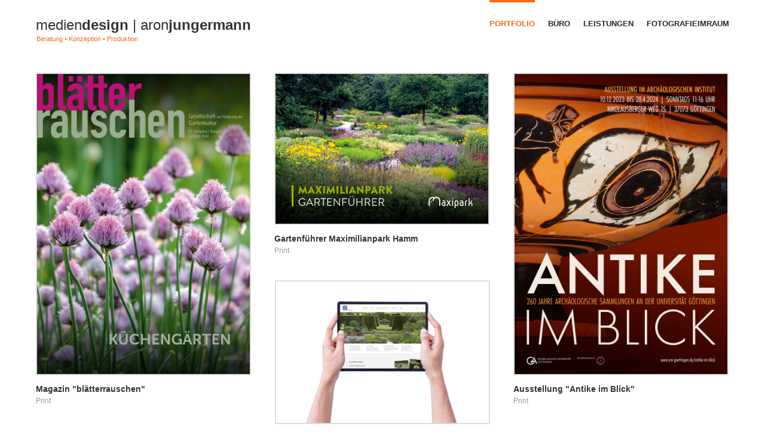

--- FILE ---
content_type: text/html; charset=utf-8
request_url: https://www.aronjungermann.de/
body_size: 42111
content:

<!DOCTYPE html>
<html prefix="og: http://ogp.me/ns#" lang="de-de" dir="ltr"
	  class='com_content view-category layout-ja_jasonisotope itemid-483 home porfolio j31 mm-hover'>
<head>
<!-- Start cookieyes banner --> <script id="cookieyes" type="text/javascript" src="https://cdn-cookieyes.com/client_data/cf40255c1fb34537924cac11/script.js"></script> <!-- End cookieyes banner -->
	<base href="https://www.aronjungermann.de/" />
	<meta http-equiv="content-type" content="text/html; charset=utf-8" />
	<meta name="keywords" content="Design, Medien, Flyer, Broschüre, online, Marketing, Webseite, Webdesign, Print, Hameln, Hannover, Bad Münder" />
	<meta name="description" content="Portfolio ausgewählter Medienprojekte " />
	<meta name="generator" content="Joomla! - Open Source Content Management" />
	<title>mediendesign | aronjungermann</title>
	<link href="/index.php?format=feed&amp;type=rss" rel="alternate" type="application/rss+xml" title="RSS 2.0" />
	<link href="/index.php?format=feed&amp;type=atom" rel="alternate" type="application/atom+xml" title="Atom 1.0" />
	<link href="/templates/ja_jason/favicon.ico" rel="shortcut icon" type="image/vnd.microsoft.icon" />
	<link href="/t3-assets/css/css-42d3b-88521.css" rel="stylesheet" type="text/css" media="all" attribs="[]" />
	<link href="https://cdnjs.cloudflare.com/ajax/libs/simple-line-icons/2.4.1/css/simple-line-icons.min.css" rel="stylesheet" type="text/css" />
	<link href="/t3-assets/css/css-62e71-88521.css" rel="stylesheet" type="text/css" media="all" attribs="[]" />
	<link href="/t3-assets/css/css-8688e-88568.css" rel="stylesheet" type="text/css" media="all" attribs="[]" />
	<link href="/t3-assets/css/css-651b4-88525.css" rel="stylesheet" type="text/css" media="all" attribs="[]" />
	<link href="/t3-assets/css/css-83353-88343.css" rel="stylesheet" type="text/css" media="print" attribs="[]" />
	<style type="text/css">
.ja-masonry-wrap {margin-left:-20px;margin-right:-20px;}
.ja-masonry-wrap .item{padding-left:20px;padding-right:20px;padding-bottom:40px}
.ja-masonry-wrap .page-header {padding-left:20px;padding-right:20px;}
.ja-masonry-wrap .categories-list {margin-right:20px;}

	</style>
	<script type="application/json" class="joomla-script-options new">{"csrf.token":"45eff24bd6254f61daef5a0bc7f6d150","system.paths":{"root":"","base":""}}</script>
	<script src="/t3-assets/js/js-5c1d2-66562.js" type="text/javascript"></script>
	<script src="/media/k2/assets/js/k2.frontend.js?v=2.8.0&amp;sitepath=/" type="text/javascript"></script>
	<script src="/t3-assets/js/js-0d4ed-88541.js" type="text/javascript"></script>
	<script type="text/javascript">
jQuery(window).on('load',  function() {
				new JCaption('img.caption');
			});jQuery(function($){ initTooltips(); $("body").on("subform-row-add", initTooltips); function initTooltips (event, container) { container = container || document;$(container).find(".hasTooltip").tooltip({"html": true,"container": "body"});} });
	</script>

	
<!-- META FOR IOS & HANDHELD -->
	<meta name="viewport" content="width=device-width, initial-scale=1.0, maximum-scale=1.0, user-scalable=no"/>
	<style type="text/stylesheet">
		@-webkit-viewport   { width: device-width; }
		@-moz-viewport      { width: device-width; }
		@-ms-viewport       { width: device-width; }
		@-o-viewport        { width: device-width; }
		@viewport           { width: device-width; }
	</style>
	<script type="text/javascript">
		//<![CDATA[
		if (navigator.userAgent.match(/IEMobile\/10\.0/)) {
			var msViewportStyle = document.createElement("style");
			msViewportStyle.appendChild(
				document.createTextNode("@-ms-viewport{width:auto!important}")
			);
			document.getElementsByTagName("head")[0].appendChild(msViewportStyle);
		}
		//]]>
	</script>
<meta name="HandheldFriendly" content="true"/>
<meta name="apple-mobile-web-app-capable" content="YES"/>
<!-- //META FOR IOS & HANDHELD -->






	</head>

<body class="ja-home-3">

<div class="t3-wrapper"> <!-- Need this wrapper for off-canvas menu. Remove if you don't use of-canvas -->

  
<!-- HEADER -->
<header id="t3-header" class="wrap t3-header t3-header-3 t3-header-mask " style="background-image: url(/images/joomlart/intro-3.jpg)" >
	
		
	<div class="container">
		<div class="row">
			<!-- LOGO -->
			<div class="col-lg-3 col-sm-2 col-xs-5 logo">
				<div class="logo-text">
					<a href="/" title="mediendesign | aronjungermann">
																		<span>medien<strong>design</strong> | aron<strong>jungermann</strong></span>
					</a>
					<small class="site-slogan">Beratung • Konzeption •  Produktion </small>
				</div>
			</div>
			<!-- //LOGO -->
			
			<!-- BUTTON RIGHT -->
								<div class="t3-nav-btn pull-right">
						<div class="btn-fix pull-right">
							<!-- OFFCANVAS -->
																													
																													<!-- //OFFCANVAS -->
						</div>
				
						<!-- Brand and toggle get grouped for better mobile display -->
						<div class="navbar-header pull-right">
						
																							<button type="button" class="navbar-toggle" data-toggle="collapse" data-target=".t3-navbar-collapse">
									<i class="fa fa-bars"></i>
								</button>
													</div>
	
												
						<!-- HEAD SEARCH -->
												<!-- //HEAD SEARCH -->
					</div>
						<!-- //BUTTON RIGHT -->
			
			<!-- MAIN NAVIGATION -->
			<nav id="t3-mainnav" class="col-lg-7 col-sm-8">
				<div class="navbar navbar-default t3-mainnav pull-left">
			
											<div class="t3-navbar-collapse navbar-collapse collapse"></div>
								
					<div class="t3-navbar navbar-collapse collapse">
						<div  class="t3-megamenu"  data-responsive="true">
<ul itemscope itemtype="http://www.schema.org/SiteNavigationElement" class="nav navbar-nav level0">
<li itemprop='name' class="current active" data-id="483" data-level="1">
<a itemprop='url' class=""  href="/index.php"   data-target="#">PORTFOLIO </a>

</li>
<li itemprop='name'  data-id="745" data-level="1" data-hidesub="1">
<a itemprop='url' class=""  href="/index.php/buero"   data-target="#">BÜRO </a>

</li>
<li itemprop='name'  data-id="747" data-level="1">
<a itemprop='url' class=""  href="/index.php/leistungen"   data-target="#">LEISTUNGEN </a>

</li>
<li itemprop='name'  data-id="750" data-level="1">
<a itemprop='url' class=""  href="https://www.fotografieimraum.de" target="_blank"   data-target="#">FOTOGRAFIEIMRAUM </a>

</li>
</ul>
</div>

					</div>
			
				</div>
				
			</nav>
			<!-- //MAIN NAVIGATION -->

		</div>
		
			</div>
</header>
<!-- //HEADER -->


  
<div id="t3-mainbody" class="wrap t3-mainbody no-sidebar">
	<div class="container">
		<div class="row">
			<!-- MAIN CONTENT -->
			<div id="t3-content" class="t3-content col-xs-12">
								
<div class="ja-masonry-wrap">
 
	<!-- Load Modules with position "portfolio-menu" -->
  	<!-- End load -->
	
	
<div class="grid blog isotope clearfix porfolio grid-xs-1 grid-smx-2 grid-sm-3 grid-md-3 grid-lg-3" id="grid">
	<div class="item grid-sizer"></div>
		
	
	
			  <div class="item isotope-item ">

	<!-- Article -->
	<article>

		<section class="article-intro clearfix" itemprop="articleBody">
										
						
		<div class="pull-none item-image"> 
    <a href="/index.php/80-print/232-magazin-blaetterrauschen-3" title="">
      <img
        src="/images/joomlart/porfolio/Titel_BR_Ausgabe_01-2024-1.jpg" alt="" itemprop="thumbnailUrl"/> 
    </a>
    
  </div>

					</section>
		
				<div class="article-desc">
					
<header class="article-header clearfix">
	<h2 class="article-title" itemprop="headline">
					Magazin &quot;blätterrauschen&quot;			<meta itemprop="url" content="https://www.aronjungermann.de/index.php/80-print/232-magazin-blaetterrauschen-3" />
			</h2>

			</header>
        
    <!-- Aside -->
        <aside class="article-aside clearfix">
            	<dl class="article-info  muted">

		
			<dt class="article-info-term">
													Details							</dt>

			
			
										<dd class="category-name hasTooltip" title="Kategorie: ">
				<i class="fa fa-folder-open"></i>
									<a href="/index.php/80-print" ><span itemprop="genre">Print</span></a>							</dd>			
					
					
			
						</dl>
          </aside>  
        <!-- //Aside -->

    <!-- footer -->
        <!-- //footer -->


				</div>
			</article>
	<!-- //Article -->


 
</div>		  <div class="item isotope-item ">

	<!-- Article -->
	<article>

		<section class="article-intro clearfix" itemprop="articleBody">
										
						
		<div class="pull-none item-image"> 
    <a href="/index.php/80-print/230-gartenfuehrer-maximilianpark" title="">
      <img
        src="/images/joomlart/porfolio/Gartenfuehrer_Maxipark_Titel.jpg" alt="" itemprop="thumbnailUrl"/> 
    </a>
    
  </div>

					</section>
		
				<div class="article-desc">
					
<header class="article-header clearfix">
	<h2 class="article-title" itemprop="headline">
					Gartenführer Maximilianpark Hamm			<meta itemprop="url" content="https://www.aronjungermann.de/index.php/80-print/230-gartenfuehrer-maximilianpark" />
			</h2>

			</header>
        
    <!-- Aside -->
        <aside class="article-aside clearfix">
            	<dl class="article-info  muted">

		
			<dt class="article-info-term">
													Details							</dt>

			
			
										<dd class="category-name hasTooltip" title="Kategorie: ">
				<i class="fa fa-folder-open"></i>
									<a href="/index.php/80-print" ><span itemprop="genre">Print</span></a>							</dd>			
					
					
			
						</dl>
          </aside>  
        <!-- //Aside -->

    <!-- footer -->
        <!-- //footer -->


				</div>
			</article>
	<!-- //Article -->


 
</div>		  <div class="item isotope-item ">

	<!-- Article -->
	<article>

		<section class="article-intro clearfix" itemprop="articleBody">
										
						
		<div class="pull-none item-image"> 
    <a href="/index.php/80-print/231-ausstellung-antike-im-blick" title="">
      <img
        src="/images/joomlart/porfolio/Plakat_Antike_im_Blick_23112023.jpg" alt="" itemprop="thumbnailUrl"/> 
    </a>
    
  </div>

					</section>
		
				<div class="article-desc">
					
<header class="article-header clearfix">
	<h2 class="article-title" itemprop="headline">
					Ausstellung &quot;Antike im Blick&quot;			<meta itemprop="url" content="https://www.aronjungermann.de/index.php/80-print/231-ausstellung-antike-im-blick" />
			</h2>

			</header>
        
    <!-- Aside -->
        <aside class="article-aside clearfix">
            	<dl class="article-info  muted">

		
			<dt class="article-info-term">
													Details							</dt>

			
			
										<dd class="category-name hasTooltip" title="Kategorie: ">
				<i class="fa fa-folder-open"></i>
									<a href="/index.php/80-print" ><span itemprop="genre">Print</span></a>							</dd>			
					
					
			
						</dl>
          </aside>  
        <!-- //Aside -->

    <!-- footer -->
        <!-- //footer -->


				</div>
			</article>
	<!-- //Article -->


 
</div>		  <div class="item isotope-item ">

	<!-- Article -->
	<article>

		<section class="article-intro clearfix" itemprop="articleBody">
										
						
		<div class="pull-none item-image"> 
    <a href="/index.php/81-online/194-gartengesellschaft-e-v" title="">
      <img
        src="/images/joomlart/porfolio/GG_Relaunch.jpg" alt="" itemprop="thumbnailUrl"/> 
    </a>
    
  </div>

					</section>
		
				<div class="article-desc">
					
<header class="article-header clearfix">
	<h2 class="article-title" itemprop="headline">
					Gesellschaft zur Förderung der Gartenkultur			<meta itemprop="url" content="https://www.aronjungermann.de/index.php/81-online/194-gartengesellschaft-e-v" />
			</h2>

			</header>
        
    <!-- Aside -->
        <aside class="article-aside clearfix">
            	<dl class="article-info  muted">

		
			<dt class="article-info-term">
													Details							</dt>

			
			
										<dd class="category-name hasTooltip" title="Kategorie: ">
				<i class="fa fa-folder-open"></i>
									<a href="/index.php/81-online" ><span itemprop="genre">Online</span></a>							</dd>			
					
					
			
						</dl>
          </aside>  
        <!-- //Aside -->

    <!-- footer -->
        <!-- //footer -->


				</div>
			</article>
	<!-- //Article -->


 
</div>		  <div class="item isotope-item ">

	<!-- Article -->
	<article>

		<section class="article-intro clearfix" itemprop="articleBody">
										
						
		<div class="pull-none item-image"> 
    <a href="/index.php/80-print/229-imagebroschuere-universitaet-goettingen" title="">
      <img
        src="/images/joomlart/porfolio/Imagebroschuere_DE.jpg" alt="" itemprop="thumbnailUrl"/> 
    </a>
    
  </div>

					</section>
		
				<div class="article-desc">
					
<header class="article-header clearfix">
	<h2 class="article-title" itemprop="headline">
					Imagebroschüre Universität Göttingen			<meta itemprop="url" content="https://www.aronjungermann.de/index.php/80-print/229-imagebroschuere-universitaet-goettingen" />
			</h2>

			</header>
        
    <!-- Aside -->
        <aside class="article-aside clearfix">
            	<dl class="article-info  muted">

		
			<dt class="article-info-term">
													Details							</dt>

			
			
										<dd class="category-name hasTooltip" title="Kategorie: ">
				<i class="fa fa-folder-open"></i>
									<a href="/index.php/80-print" ><span itemprop="genre">Print</span></a>							</dd>			
					
					
			
						</dl>
          </aside>  
        <!-- //Aside -->

    <!-- footer -->
        <!-- //footer -->


				</div>
			</article>
	<!-- //Article -->


 
</div>		  <div class="item isotope-item ">

	<!-- Article -->
	<article>

		<section class="article-intro clearfix" itemprop="articleBody">
										
						
		<div class="pull-none item-image"> 
    <a href="/index.php/80-print/228-magazin-blaetterrauschen-2" title="">
      <img
        src="/images/joomlart/porfolio/Umschlag-Klebebindung3.jpg" alt="" itemprop="thumbnailUrl"/> 
    </a>
    
  </div>

					</section>
		
				<div class="article-desc">
					
<header class="article-header clearfix">
	<h2 class="article-title" itemprop="headline">
					Magazin &quot;blätterrauschen&quot;			<meta itemprop="url" content="https://www.aronjungermann.de/index.php/80-print/228-magazin-blaetterrauschen-2" />
			</h2>

			</header>
        
    <!-- Aside -->
        <aside class="article-aside clearfix">
            	<dl class="article-info  muted">

		
			<dt class="article-info-term">
													Details							</dt>

			
			
										<dd class="category-name hasTooltip" title="Kategorie: ">
				<i class="fa fa-folder-open"></i>
									<a href="/index.php/80-print" ><span itemprop="genre">Print</span></a>							</dd>			
					
					
			
						</dl>
          </aside>  
        <!-- //Aside -->

    <!-- footer -->
        <!-- //footer -->


				</div>
			</article>
	<!-- //Article -->


 
</div>		  <div class="item isotope-item ">

	<!-- Article -->
	<article>

		<section class="article-intro clearfix" itemprop="articleBody">
										
						
		<div class="pull-none item-image"> 
    <a href="/index.php/84-corporate-design/226-bildwortmarke-sfp-1456" title="">
      <img
        src="/images/joomlart/porfolio/Logo_SFB_1456_kompakt.jpg" alt="" itemprop="thumbnailUrl"/> 
    </a>
    
  </div>

					</section>
		
				<div class="article-desc">
					
<header class="article-header clearfix">
	<h2 class="article-title" itemprop="headline">
					Bildwortmarke SFB 1456			<meta itemprop="url" content="https://www.aronjungermann.de/index.php/84-corporate-design/226-bildwortmarke-sfp-1456" />
			</h2>

			</header>
        
    <!-- Aside -->
        <aside class="article-aside clearfix">
            	<dl class="article-info  muted">

		
			<dt class="article-info-term">
													Details							</dt>

			
			
										<dd class="category-name hasTooltip" title="Kategorie: ">
				<i class="fa fa-folder-open"></i>
									<a href="/index.php/84-corporate-design" ><span itemprop="genre">Corporate Design</span></a>							</dd>			
					
					
			
						</dl>
          </aside>  
        <!-- //Aside -->

    <!-- footer -->
        <!-- //footer -->


				</div>
			</article>
	<!-- //Article -->


 
</div>		  <div class="item isotope-item ">

	<!-- Article -->
	<article>

		<section class="article-intro clearfix" itemprop="articleBody">
										
						
		<div class="pull-none item-image"> 
    <a href="/index.php/80-print/223-kampagne-jedes-grad-zaehlt" title="">
      <img
        src="/images/joomlart/porfolio/Energiekampagne_17022023.jpg" alt="" itemprop="thumbnailUrl"/> 
    </a>
    
  </div>

					</section>
		
				<div class="article-desc">
					
<header class="article-header clearfix">
	<h2 class="article-title" itemprop="headline">
					Kampagne &quot;Jedes Grad zählt&quot;			<meta itemprop="url" content="https://www.aronjungermann.de/index.php/80-print/223-kampagne-jedes-grad-zaehlt" />
			</h2>

			</header>
        
    <!-- Aside -->
        <aside class="article-aside clearfix">
            	<dl class="article-info  muted">

		
			<dt class="article-info-term">
													Details							</dt>

			
			
										<dd class="category-name hasTooltip" title="Kategorie: ">
				<i class="fa fa-folder-open"></i>
									<a href="/index.php/80-print" ><span itemprop="genre">Print</span></a>							</dd>			
					
					
			
						</dl>
          </aside>  
        <!-- //Aside -->

    <!-- footer -->
        <!-- //footer -->


				</div>
			</article>
	<!-- //Article -->


 
</div>		  <div class="item isotope-item ">

	<!-- Article -->
	<article>

		<section class="article-intro clearfix" itemprop="articleBody">
										
						
		<div class="pull-none item-image"> 
    <a href="/index.php/80-print/224-ausstellung-werk-prozesse" title="">
      <img
        src="/images/joomlart/porfolio/Plakat_Prozesse.jpg" alt="" itemprop="thumbnailUrl"/> 
    </a>
    
  </div>

					</section>
		
				<div class="article-desc">
					
<header class="article-header clearfix">
	<h2 class="article-title" itemprop="headline">
					Ausstellung &quot;Werk | Prozesse.&quot;			<meta itemprop="url" content="https://www.aronjungermann.de/index.php/80-print/224-ausstellung-werk-prozesse" />
			</h2>

			</header>
        
    <!-- Aside -->
        <aside class="article-aside clearfix">
            	<dl class="article-info  muted">

		
			<dt class="article-info-term">
													Details							</dt>

			
			
										<dd class="category-name hasTooltip" title="Kategorie: ">
				<i class="fa fa-folder-open"></i>
									<a href="/index.php/80-print" ><span itemprop="genre">Print</span></a>							</dd>			
					
					
			
						</dl>
          </aside>  
        <!-- //Aside -->

    <!-- footer -->
        <!-- //footer -->


				</div>
			</article>
	<!-- //Article -->


 
</div>		  <div class="item isotope-item ">

	<!-- Article -->
	<article>

		<section class="article-intro clearfix" itemprop="articleBody">
										
						
		<div class="pull-none item-image"> 
    <a href="/index.php/80-print/220-ringvorlesung-kuenstliche-intelligenz" title="">
      <img
        src="/images/joomlart/porfolio/Plakat_RV_WS_2021_290921.jpg" alt="" itemprop="thumbnailUrl"/> 
    </a>
    
  </div>

					</section>
		
				<div class="article-desc">
					
<header class="article-header clearfix">
	<h2 class="article-title" itemprop="headline">
					Ringvorlesung &quot;Künstliche Intelligenz&quot;			<meta itemprop="url" content="https://www.aronjungermann.de/index.php/80-print/220-ringvorlesung-kuenstliche-intelligenz" />
			</h2>

			</header>
        
    <!-- Aside -->
        <aside class="article-aside clearfix">
            	<dl class="article-info  muted">

		
			<dt class="article-info-term">
													Details							</dt>

			
			
										<dd class="category-name hasTooltip" title="Kategorie: ">
				<i class="fa fa-folder-open"></i>
									<a href="/index.php/80-print" ><span itemprop="genre">Print</span></a>							</dd>			
					
					
			
						</dl>
          </aside>  
        <!-- //Aside -->

    <!-- footer -->
        <!-- //footer -->


				</div>
			</article>
	<!-- //Article -->


 
</div>		  <div class="item isotope-item ">

	<!-- Article -->
	<article>

		<section class="article-intro clearfix" itemprop="articleBody">
										
						
		<div class="pull-none item-image"> 
    <a href="/index.php/84-corporate-design/225-wortmarke-hucab" title="">
      <img
        src="/images/joomlart/porfolio/Wortmarke_HuCab_standard.jpg" alt="" itemprop="thumbnailUrl"/> 
    </a>
    
  </div>

					</section>
		
				<div class="article-desc">
					
<header class="article-header clearfix">
	<h2 class="article-title" itemprop="headline">
					Wortmarke &quot;HuCaB&quot;			<meta itemprop="url" content="https://www.aronjungermann.de/index.php/84-corporate-design/225-wortmarke-hucab" />
			</h2>

			</header>
        
    <!-- Aside -->
        <aside class="article-aside clearfix">
            	<dl class="article-info  muted">

		
			<dt class="article-info-term">
													Details							</dt>

			
			
										<dd class="category-name hasTooltip" title="Kategorie: ">
				<i class="fa fa-folder-open"></i>
									<a href="/index.php/84-corporate-design" ><span itemprop="genre">Corporate Design</span></a>							</dd>			
					
					
			
						</dl>
          </aside>  
        <!-- //Aside -->

    <!-- footer -->
        <!-- //footer -->


				</div>
			</article>
	<!-- //Article -->


 
</div>		  <div class="item isotope-item ">

	<!-- Article -->
	<article>

		<section class="article-intro clearfix" itemprop="articleBody">
										
						
		<div class="pull-none item-image"> 
    <a href="/index.php/80-print/222-broschuere-forderungen-der-gew-niedersachsen" title="">
      <img
        src="/images/joomlart/porfolio/Broschuere_GEW-Forderungen_260722_final-1.jpg" alt="" itemprop="thumbnailUrl"/> 
    </a>
    
  </div>

					</section>
		
				<div class="article-desc">
					
<header class="article-header clearfix">
	<h2 class="article-title" itemprop="headline">
					Broschüre Forderungen der GEW Niedersachsen			<meta itemprop="url" content="https://www.aronjungermann.de/index.php/80-print/222-broschuere-forderungen-der-gew-niedersachsen" />
			</h2>

			</header>
        
    <!-- Aside -->
        <aside class="article-aside clearfix">
            	<dl class="article-info  muted">

		
			<dt class="article-info-term">
													Details							</dt>

			
			
										<dd class="category-name hasTooltip" title="Kategorie: ">
				<i class="fa fa-folder-open"></i>
									<a href="/index.php/80-print" ><span itemprop="genre">Print</span></a>							</dd>			
					
					
			
						</dl>
          </aside>  
        <!-- //Aside -->

    <!-- footer -->
        <!-- //footer -->


				</div>
			</article>
	<!-- //Article -->


 
</div>		  <div class="item isotope-item ">

	<!-- Article -->
	<article>

		<section class="article-intro clearfix" itemprop="articleBody">
										
						
		<div class="pull-none item-image"> 
    <a href="/index.php/84-corporate-design/227-wortbildmarke-editorik-forum" title="">
      <img
        src="/images/joomlart/porfolio/Logo_DE_editorik_Standard.jpg" alt="" itemprop="thumbnailUrl"/> 
    </a>
    
  </div>

					</section>
		
				<div class="article-desc">
					
<header class="article-header clearfix">
	<h2 class="article-title" itemprop="headline">
					Wortbildmarke editorik forum			<meta itemprop="url" content="https://www.aronjungermann.de/index.php/84-corporate-design/227-wortbildmarke-editorik-forum" />
			</h2>

			</header>
        
    <!-- Aside -->
        <aside class="article-aside clearfix">
            	<dl class="article-info  muted">

		
			<dt class="article-info-term">
													Details							</dt>

			
			
										<dd class="category-name hasTooltip" title="Kategorie: ">
				<i class="fa fa-folder-open"></i>
									<a href="/index.php/84-corporate-design" ><span itemprop="genre">Corporate Design</span></a>							</dd>			
					
					
			
						</dl>
          </aside>  
        <!-- //Aside -->

    <!-- footer -->
        <!-- //footer -->


				</div>
			</article>
	<!-- //Article -->


 
</div>		  <div class="item isotope-item ">

	<!-- Article -->
	<article>

		<section class="article-intro clearfix" itemprop="articleBody">
										
						
		<div class="pull-none item-image"> 
    <a href="/index.php/84-corporate-design/221-magazin-blaetterrauschen" title="">
      <img
        src="/images/joomlart/porfolio/Cover_blaetterrauschen_01-2023.jpg" alt="" itemprop="thumbnailUrl"/> 
    </a>
    
  </div>

					</section>
		
				<div class="article-desc">
					
<header class="article-header clearfix">
	<h2 class="article-title" itemprop="headline">
					Neugestaltung des Magazins &quot;blätterrauschen&quot;			<meta itemprop="url" content="https://www.aronjungermann.de/index.php/84-corporate-design/221-magazin-blaetterrauschen" />
			</h2>

			</header>
        
    <!-- Aside -->
        <aside class="article-aside clearfix">
            	<dl class="article-info  muted">

		
			<dt class="article-info-term">
													Details							</dt>

			
			
										<dd class="category-name hasTooltip" title="Kategorie: ">
				<i class="fa fa-folder-open"></i>
									<a href="/index.php/84-corporate-design" ><span itemprop="genre">Corporate Design</span></a>							</dd>			
					
					
			
						</dl>
          </aside>  
        <!-- //Aside -->

    <!-- footer -->
        <!-- //footer -->


				</div>
			</article>
	<!-- //Article -->


 
</div>		  <div class="item isotope-item ">

	<!-- Article -->
	<article>

		<section class="article-intro clearfix" itemprop="articleBody">
										
						
		<div class="pull-none item-image"> 
    <a href="/index.php/81-online/219-internetpraesenz-stahl-und-metallbau-brassel" title="">
      <img
        src="/images/joomlart/porfolio/webseite_brassel_intro.jpg" alt="" itemprop="thumbnailUrl"/> 
    </a>
    
  </div>

					</section>
		
				<div class="article-desc">
					
<header class="article-header clearfix">
	<h2 class="article-title" itemprop="headline">
					Internetpräsenz Stahl- und Metallbau Brassel in Homberg			<meta itemprop="url" content="https://www.aronjungermann.de/index.php/81-online/219-internetpraesenz-stahl-und-metallbau-brassel" />
			</h2>

			</header>
        
    <!-- Aside -->
        <aside class="article-aside clearfix">
            	<dl class="article-info  muted">

		
			<dt class="article-info-term">
													Details							</dt>

			
			
										<dd class="category-name hasTooltip" title="Kategorie: ">
				<i class="fa fa-folder-open"></i>
									<a href="/index.php/81-online" ><span itemprop="genre">Online</span></a>							</dd>			
					
					
			
						</dl>
          </aside>  
        <!-- //Aside -->

    <!-- footer -->
        <!-- //footer -->


				</div>
			</article>
	<!-- //Article -->


 
</div>		  <div class="item isotope-item ">

	<!-- Article -->
	<article>

		<section class="article-intro clearfix" itemprop="articleBody">
										
						
		<div class="pull-none item-image"> 
    <a href="/index.php/81-online/217-internetpraesenz-architekt-moeller-partner" title="">
      <img
        src="/images/joomlart/porfolio/Webseite_Moeller_2.jpg" alt="" itemprop="thumbnailUrl"/> 
    </a>
    
  </div>

					</section>
		
				<div class="article-desc">
					
<header class="article-header clearfix">
	<h2 class="article-title" itemprop="headline">
					Internetpräsenz Architekt Möller + Partner in Kassel			<meta itemprop="url" content="https://www.aronjungermann.de/index.php/81-online/217-internetpraesenz-architekt-moeller-partner" />
			</h2>

			</header>
        
    <!-- Aside -->
        <aside class="article-aside clearfix">
            	<dl class="article-info  muted">

		
			<dt class="article-info-term">
													Details							</dt>

			
			
										<dd class="category-name hasTooltip" title="Kategorie: ">
				<i class="fa fa-folder-open"></i>
									<a href="/index.php/81-online" ><span itemprop="genre">Online</span></a>							</dd>			
					
					
			
						</dl>
          </aside>  
        <!-- //Aside -->

    <!-- footer -->
        <!-- //footer -->


				</div>
			</article>
	<!-- //Article -->


 
</div>		  <div class="item isotope-item ">

	<!-- Article -->
	<article>

		<section class="article-intro clearfix" itemprop="articleBody">
										
						
		<div class="pull-none item-image"> 
    <a href="/index.php/80-print/216-broschuere-accouchierhaus-der-universitaet-goettingen" title="">
      <img
        src="/images/joomlart/porfolio/Deckblatt_Broschuere_Accouchierhaus.jpg" alt="" itemprop="thumbnailUrl"/> 
    </a>
    
  </div>

					</section>
		
				<div class="article-desc">
					
<header class="article-header clearfix">
	<h2 class="article-title" itemprop="headline">
					Broschüre &quot;Accouchierhaus&quot; der Universität Göttingen			<meta itemprop="url" content="https://www.aronjungermann.de/index.php/80-print/216-broschuere-accouchierhaus-der-universitaet-goettingen" />
			</h2>

			</header>
        
    <!-- Aside -->
        <aside class="article-aside clearfix">
            	<dl class="article-info  muted">

		
			<dt class="article-info-term">
													Details							</dt>

			
			
										<dd class="category-name hasTooltip" title="Kategorie: ">
				<i class="fa fa-folder-open"></i>
									<a href="/index.php/80-print" ><span itemprop="genre">Print</span></a>							</dd>			
					
					
			
						</dl>
          </aside>  
        <!-- //Aside -->

    <!-- footer -->
        <!-- //footer -->


				</div>
			</article>
	<!-- //Article -->


 
</div>		  <div class="item isotope-item ">

	<!-- Article -->
	<article>

		<section class="article-intro clearfix" itemprop="articleBody">
										
						
		<div class="pull-none item-image"> 
    <a href="/index.php/84-corporate-design/213-logoentwicklung-cidas" title="">
      <img
        src="/images/joomlart/porfolio/Logo_CIDAS_Schriftzug_300dpi.jpg" alt="" itemprop="thumbnailUrl"/> 
    </a>
    
  </div>

					</section>
		
				<div class="article-desc">
					
<header class="article-header clearfix">
	<h2 class="article-title" itemprop="headline">
					Logoentwicklung CIDAS – Campus-Institut Data Science			<meta itemprop="url" content="https://www.aronjungermann.de/index.php/84-corporate-design/213-logoentwicklung-cidas" />
			</h2>

			</header>
        
    <!-- Aside -->
        <aside class="article-aside clearfix">
            	<dl class="article-info  muted">

		
			<dt class="article-info-term">
													Details							</dt>

			
			
										<dd class="category-name hasTooltip" title="Kategorie: ">
				<i class="fa fa-folder-open"></i>
									<a href="/index.php/84-corporate-design" ><span itemprop="genre">Corporate Design</span></a>							</dd>			
					
					
			
						</dl>
          </aside>  
        <!-- //Aside -->

    <!-- footer -->
        <!-- //footer -->


				</div>
			</article>
	<!-- //Article -->


 
</div>		  <div class="item isotope-item ">

	<!-- Article -->
	<article>

		<section class="article-intro clearfix" itemprop="articleBody">
										
						
		<div class="pull-none item-image"> 
    <a href="/index.php/81-online/212-internetpraesenz-deisterkinder-de" title="">
      <img
        src="/images/joomlart/porfolio/deisterkinder.jpg" alt="" itemprop="thumbnailUrl"/> 
    </a>
    
  </div>

					</section>
		
				<div class="article-desc">
					
<header class="article-header clearfix">
	<h2 class="article-title" itemprop="headline">
					Internetportal Deisterkinder.de			<meta itemprop="url" content="https://www.aronjungermann.de/index.php/81-online/212-internetpraesenz-deisterkinder-de" />
			</h2>

			</header>
        
    <!-- Aside -->
        <aside class="article-aside clearfix">
            	<dl class="article-info  muted">

		
			<dt class="article-info-term">
													Details							</dt>

			
			
										<dd class="category-name hasTooltip" title="Kategorie: ">
				<i class="fa fa-folder-open"></i>
									<a href="/index.php/81-online" ><span itemprop="genre">Online</span></a>							</dd>			
					
					
			
						</dl>
          </aside>  
        <!-- //Aside -->

    <!-- footer -->
        <!-- //footer -->


				</div>
			</article>
	<!-- //Article -->


 
</div>		  <div class="item isotope-item ">

	<!-- Article -->
	<article>

		<section class="article-intro clearfix" itemprop="articleBody">
										
						
		<div class="pull-none item-image"> 
    <a href="/index.php/81-online/211-tets" title="">
      <img
        src="/images/joomlart/porfolio/Enlight_Web.jpg" alt="" itemprop="thumbnailUrl"/> 
    </a>
    
  </div>

					</section>
		
				<div class="article-desc">
					
<header class="article-header clearfix">
	<h2 class="article-title" itemprop="headline">
					Internetpräsenz ENLIGHT Netzwerk			<meta itemprop="url" content="https://www.aronjungermann.de/index.php/81-online/211-tets" />
			</h2>

			</header>
        
    <!-- Aside -->
        <aside class="article-aside clearfix">
            	<dl class="article-info  muted">

		
			<dt class="article-info-term">
													Details							</dt>

			
			
										<dd class="category-name hasTooltip" title="Kategorie: ">
				<i class="fa fa-folder-open"></i>
									<a href="/index.php/81-online" ><span itemprop="genre">Online</span></a>							</dd>			
					
					
			
						</dl>
          </aside>  
        <!-- //Aside -->

    <!-- footer -->
        <!-- //footer -->


				</div>
			</article>
	<!-- //Article -->


 
</div>		  <div class="item isotope-item ">

	<!-- Article -->
	<article>

		<section class="article-intro clearfix" itemprop="articleBody">
										
						
		<div class="pull-none item-image"> 
    <a href="/index.php/80-print/218-wissenswert-science-goes-city" title="">
      <img
        src="/images/joomlart/porfolio/Plakat_ProCity_250919_DINA3.jpg" alt="" itemprop="thumbnailUrl"/> 
    </a>
    
  </div>

					</section>
		
				<div class="article-desc">
					
<header class="article-header clearfix">
	<h2 class="article-title" itemprop="headline">
					WissensWert – Science goes City			<meta itemprop="url" content="https://www.aronjungermann.de/index.php/80-print/218-wissenswert-science-goes-city" />
			</h2>

			</header>
        
    <!-- Aside -->
        <aside class="article-aside clearfix">
            	<dl class="article-info  muted">

		
			<dt class="article-info-term">
													Details							</dt>

			
			
										<dd class="category-name hasTooltip" title="Kategorie: ">
				<i class="fa fa-folder-open"></i>
									<a href="/index.php/80-print" ><span itemprop="genre">Print</span></a>							</dd>			
					
					
			
						</dl>
          </aside>  
        <!-- //Aside -->

    <!-- footer -->
        <!-- //footer -->


				</div>
			</article>
	<!-- //Article -->


 
</div>		  <div class="item isotope-item ">

	<!-- Article -->
	<article>

		<section class="article-intro clearfix" itemprop="articleBody">
										
						
		<div class="pull-none item-image"> 
    <a href="/index.php/84-corporate-design/210-bildwortmarke-tbz-therapie-und-beratungszentrum" title="">
      <img
        src="/images/joomlart/porfolio/TBZ_Logo_kompakt_600.png" alt="" itemprop="thumbnailUrl"/> 
    </a>
    
  </div>

					</section>
		
				<div class="article-desc">
					
<header class="article-header clearfix">
	<h2 class="article-title" itemprop="headline">
					Bildwortmarke &quot;TBZ – Therapie- und Beratungszentrum&quot;			<meta itemprop="url" content="https://www.aronjungermann.de/index.php/84-corporate-design/210-bildwortmarke-tbz-therapie-und-beratungszentrum" />
			</h2>

			</header>
        
    <!-- Aside -->
        <aside class="article-aside clearfix">
            	<dl class="article-info  muted">

		
			<dt class="article-info-term">
													Details							</dt>

			
			
										<dd class="category-name hasTooltip" title="Kategorie: ">
				<i class="fa fa-folder-open"></i>
									<a href="/index.php/84-corporate-design" ><span itemprop="genre">Corporate Design</span></a>							</dd>			
					
					
			
						</dl>
          </aside>  
        <!-- //Aside -->

    <!-- footer -->
        <!-- //footer -->


				</div>
			</article>
	<!-- //Article -->


 
</div>		  <div class="item isotope-item ">

	<!-- Article -->
	<article>

		<section class="article-intro clearfix" itemprop="articleBody">
										
						
		<div class="pull-none item-image"> 
    <a href="/index.php/80-print/209-broschuere-projekt-campus-qplus" title="">
      <img
        src="/images/joomlart/porfolio/Broschuere_QPLUS_300419_Web-1.jpg" alt="" itemprop="thumbnailUrl"/> 
    </a>
    
  </div>

					</section>
		
				<div class="article-desc">
					
<header class="article-header clearfix">
	<h2 class="article-title" itemprop="headline">
					Broschüre Projekt &quot;Campus QPlus&quot; 			<meta itemprop="url" content="https://www.aronjungermann.de/index.php/80-print/209-broschuere-projekt-campus-qplus" />
			</h2>

			</header>
        
    <!-- Aside -->
        <aside class="article-aside clearfix">
            	<dl class="article-info  muted">

		
			<dt class="article-info-term">
													Details							</dt>

			
			
										<dd class="category-name hasTooltip" title="Kategorie: ">
				<i class="fa fa-folder-open"></i>
									<a href="/index.php/80-print" ><span itemprop="genre">Print</span></a>							</dd>			
					
					
			
						</dl>
          </aside>  
        <!-- //Aside -->

    <!-- footer -->
        <!-- //footer -->


				</div>
			</article>
	<!-- //Article -->


 
</div>		  <div class="item isotope-item ">

	<!-- Article -->
	<article>

		<section class="article-intro clearfix" itemprop="articleBody">
										
						
		<div class="pull-none item-image"> 
    <a href="/index.php/80-print/208-broschuere-historische-sternwarte-der-universitaet-goettingen" title="">
      <img
        src="/images/joomlart/porfolio/BroschUEre_Sternwarte_250919-1.jpg" alt="" itemprop="thumbnailUrl"/> 
    </a>
    
  </div>

					</section>
		
				<div class="article-desc">
					
<header class="article-header clearfix">
	<h2 class="article-title" itemprop="headline">
					Broschüre &quot;Historische Sternwarte&quot; der Universität Göttingen			<meta itemprop="url" content="https://www.aronjungermann.de/index.php/80-print/208-broschuere-historische-sternwarte-der-universitaet-goettingen" />
			</h2>

			</header>
        
    <!-- Aside -->
        <aside class="article-aside clearfix">
            	<dl class="article-info  muted">

		
			<dt class="article-info-term">
													Details							</dt>

			
			
										<dd class="category-name hasTooltip" title="Kategorie: ">
				<i class="fa fa-folder-open"></i>
									<a href="/index.php/80-print" ><span itemprop="genre">Print</span></a>							</dd>			
					
					
			
						</dl>
          </aside>  
        <!-- //Aside -->

    <!-- footer -->
        <!-- //footer -->


				</div>
			</article>
	<!-- //Article -->


 
</div>		
</div>


  <div class="pagination">
        <p class="counter pull-right">
        Seite 1 von 2    </p>
        <ul class="pagination"><li class="disabled"><a>Start</a></li><li class="disabled"><a>Zurück</a></li><li class="active"><a>1</a></li><li><a title="2" href="/index.php?start=24">2</a></li><li><a title="Weiter" href="/index.php?start=24">Weiter</a></li><li><a title="Ende" href="/index.php?start=24">Ende</a></li></ul>  </div>


 

    
  <div id="infinity-next" class="btn btn-primary hide" data-mode="manual" data-pages="2" data-finishedmsg="That's all">mehr ...</div>
	

</div>

			</div>
			<!-- //MAIN CONTENT -->
		</div>
	</div>
</div> 
  
  
<!-- Features Intro -->
<div class="ja-intro ja-intro-2">
	<div class="t3-module  row-primary " id="Mod131"><div class="container"><div class="row"><h3 class="row-title col-md-3 "><span>Leitgedanke</span></h3><div class="row-ct col-md-9">

<div class="custom row-primary"  >
	<div class="quote-content">
<h3><span style="font-family: helvetica, arial, sans-serif;">Nur eine Idee hat die Kraft <br />sich weit zu verbreiten</span></h3>
<cite title="Author">Ludwig Mies van der Rohe</cite></div></div>
</div></div></div></div>
</div>
<!-- //Features Intro -->



  
<!-- BACK TOP TOP BUTTON -->
<div id="back-to-top" data-spy="affix" data-offset-top="300" class="back-to-top hidden-xs hidden-sm affix-top">
  <button class="btn btn-primary" title="Back to Top"><i class="fa fa-angle-up"></i></button>
</div>

<script type="text/javascript">
(function($) {
	// Back to top
	$('#back-to-top').on('click', function(){
		$("html, body").animate({scrollTop: 0}, 500);
		return false;
	});
})(jQuery);
</script>
<!-- BACK TO TOP BUTTON -->

<!-- FOOTER -->
<footer id="t3-footer" class="wrap t3-footer">

			<!-- FOOT NAVIGATION -->
		<div class="container">
				<!-- SPOTLIGHT -->
	<div class="t3-spotlight t3-footnav  row">
					<div class=" col-lg-3 col-md-3 col-sm-6 col-xs-12">
								<div class="t3-module module " id="Mod134"><div class="module-inner"><div class="module-ct">

<div class="custom"  >
	<p><span style="font-size: 12pt;">medien<strong>design</strong> | aron<strong>jungermann</strong></span><br /><br />Aron Jungermann<br /> Lärchenweg 22<br /> 31848 Bad Münder im Deister <br /> Tel.: 05042 | 5093085<br /><a href="mailto:mail@aronjungermann.de">mail@aronjungermann.de</a></p>
<p> </p>
<p><a style="color: #ff6600;" href="/index.php/99-impressum/186-impressum">Impressum</a>   <a href="/index.php/101-datenschutz/206-datenschutzerklaerung">Datenschutzerklärung</a></p></div>
</div></div></div>
							</div>
					<div class=" col-lg-3 col-md-3 col-sm-6 col-xs-12">
								&nbsp;
							</div>
					<div class=" col-lg-3 col-md-3 col-sm-6 col-xs-12">
								&nbsp;
							</div>
					<div class=" col-lg-3 col-md-3 col-sm-6 col-xs-12">
								&nbsp;
							</div>
			</div>
<!-- SPOTLIGHT -->
		</div>
		<!-- //FOOT NAVIGATION -->
	
	<section class="t3-copyright">
		<div class="container">
			<div class="row">
				<div class="col-md-12 copyright ">
					
				</div>
							</div>
		</div>
	</section>

</footer>
<!-- //FOOTER -->

</div>

</body>

</html>

--- FILE ---
content_type: text/css
request_url: https://www.aronjungermann.de/t3-assets/css/css-62e71-88521.css
body_size: 70086
content:


/*===============================
/templates/ja_jason/css/themes/orange/k2.css
================================================================================*/
.com_k2 body a:active,.com_k2 body a:focus,.com_k2 body a:hover{outline:0;text-decoration:none}.com_k2 .ui-widget-content,.com_k2 .ui-widget-header{border:none}#k2ModalHeader td.button{background:none;padding-right:0}#k2FormTopNav ul.k2NavTabs li{border:none}#k2FormTopNav ul.k2NavTabs li.ui-tabs-selected a:before{height:32px;bottom:0}#k2Tabs ul.k2TabsNavigation li{border:none}.k2AdminTableFilters .k2AdminTableFiltersSearch .text_area{display:inline-block}.k2AdminTableFilters .k2AdminTableFiltersSearch .btn{color:#ffffff;background-color:#555555;border-color:#555555}.k2AdminTableFilters .k2AdminTableFiltersSearch .btn:hover,.k2AdminTableFilters .k2AdminTableFiltersSearch .btn:focus,.k2AdminTableFilters .k2AdminTableFiltersSearch .btn.focus,.k2AdminTableFilters .k2AdminTableFiltersSearch .btn:active,.k2AdminTableFilters .k2AdminTableFiltersSearch .btn.active,.open > .dropdown-toggle.k2AdminTableFilters .k2AdminTableFiltersSearch .btn{color:#ffffff;background-color:#3b3b3b;border-color:#363636}.k2AdminTableFilters .k2AdminTableFiltersSearch .btn:active,.k2AdminTableFilters .k2AdminTableFiltersSearch .btn.active,.open > .dropdown-toggle.k2AdminTableFilters .k2AdminTableFiltersSearch .btn{background-image:none}.k2AdminTableFilters .k2AdminTableFiltersSearch .btn.disabled,.k2AdminTableFilters .k2AdminTableFiltersSearch .btn[disabled],fieldset[disabled] .k2AdminTableFilters .k2AdminTableFiltersSearch .btn,.k2AdminTableFilters .k2AdminTableFiltersSearch .btn.disabled:hover,.k2AdminTableFilters .k2AdminTableFiltersSearch .btn[disabled]:hover,fieldset[disabled] .k2AdminTableFilters .k2AdminTableFiltersSearch .btn:hover,.k2AdminTableFilters .k2AdminTableFiltersSearch .btn.disabled:focus,.k2AdminTableFilters .k2AdminTableFiltersSearch .btn[disabled]:focus,fieldset[disabled] .k2AdminTableFilters .k2AdminTableFiltersSearch .btn:focus,.k2AdminTableFilters .k2AdminTableFiltersSearch .btn.disabled.focus,.k2AdminTableFilters .k2AdminTableFiltersSearch .btn[disabled].focus,fieldset[disabled] .k2AdminTableFilters .k2AdminTableFiltersSearch .btn.focus,.k2AdminTableFilters .k2AdminTableFiltersSearch .btn.disabled:active,.k2AdminTableFilters .k2AdminTableFiltersSearch .btn[disabled]:active,fieldset[disabled] .k2AdminTableFilters .k2AdminTableFiltersSearch .btn:active,.k2AdminTableFilters .k2AdminTableFiltersSearch .btn.disabled.active,.k2AdminTableFilters .k2AdminTableFiltersSearch .btn[disabled].active,fieldset[disabled] .k2AdminTableFilters .k2AdminTableFiltersSearch .btn.active{background-color:#555555;border-color:#555555}.k2AdminTableFilters .k2AdminTableFiltersSearch .btn .badge{color:#555555;background-color:#ffffff}.k2AdminTableFilters .k2AdminTableFiltersSearch .btn:hover,.k2AdminTableFilters .k2AdminTableFiltersSearch .btn:focus,.k2AdminTableFilters .k2AdminTableFiltersSearch .btn:active{color:#ffffff;background-color:#000000;border-color:#000000}.k2AdminTableFilters .k2AdminTableFiltersSearch .btn:hover:hover,.k2AdminTableFilters .k2AdminTableFiltersSearch .btn:focus:hover,.k2AdminTableFilters .k2AdminTableFiltersSearch .btn:active:hover,.k2AdminTableFilters .k2AdminTableFiltersSearch .btn:hover:focus,.k2AdminTableFilters .k2AdminTableFiltersSearch .btn:focus:focus,.k2AdminTableFilters .k2AdminTableFiltersSearch .btn:active:focus,.k2AdminTableFilters .k2AdminTableFiltersSearch .btn:hover.focus,.k2AdminTableFilters .k2AdminTableFiltersSearch .btn:focus.focus,.k2AdminTableFilters .k2AdminTableFiltersSearch .btn:active.focus,.k2AdminTableFilters .k2AdminTableFiltersSearch .btn:hover:active,.k2AdminTableFilters .k2AdminTableFiltersSearch .btn:focus:active,.k2AdminTableFilters .k2AdminTableFiltersSearch .btn:active:active,.k2AdminTableFilters .k2AdminTableFiltersSearch .btn:hover.active,.k2AdminTableFilters .k2AdminTableFiltersSearch .btn:focus.active,.k2AdminTableFilters .k2AdminTableFiltersSearch .btn:active.active,.open > .dropdown-toggle.k2AdminTableFilters .k2AdminTableFiltersSearch .btn:hover,.open > .dropdown-toggle.k2AdminTableFilters .k2AdminTableFiltersSearch .btn:focus,.open > .dropdown-toggle.k2AdminTableFilters .k2AdminTableFiltersSearch .btn:active{color:#ffffff;background-color:#000000;border-color:#000000}.k2AdminTableFilters .k2AdminTableFiltersSearch .btn:hover:active,.k2AdminTableFilters .k2AdminTableFiltersSearch .btn:focus:active,.k2AdminTableFilters .k2AdminTableFiltersSearch .btn:active:active,.k2AdminTableFilters .k2AdminTableFiltersSearch .btn:hover.active,.k2AdminTableFilters .k2AdminTableFiltersSearch .btn:focus.active,.k2AdminTableFilters .k2AdminTableFiltersSearch .btn:active.active,.open > .dropdown-toggle.k2AdminTableFilters .k2AdminTableFiltersSearch .btn:hover,.open > .dropdown-toggle.k2AdminTableFilters .k2AdminTableFiltersSearch .btn:focus,.open > .dropdown-toggle.k2AdminTableFilters .k2AdminTableFiltersSearch .btn:active{background-image:none}.k2AdminTableFilters .k2AdminTableFiltersSearch .btn:hover.disabled,.k2AdminTableFilters .k2AdminTableFiltersSearch .btn:focus.disabled,.k2AdminTableFilters .k2AdminTableFiltersSearch .btn:active.disabled,.k2AdminTableFilters .k2AdminTableFiltersSearch .btn:hover[disabled],.k2AdminTableFilters .k2AdminTableFiltersSearch .btn:focus[disabled],.k2AdminTableFilters .k2AdminTableFiltersSearch .btn:active[disabled],fieldset[disabled] .k2AdminTableFilters .k2AdminTableFiltersSearch .btn:hover,fieldset[disabled] .k2AdminTableFilters .k2AdminTableFiltersSearch .btn:focus,fieldset[disabled] .k2AdminTableFilters .k2AdminTableFiltersSearch .btn:active,.k2AdminTableFilters .k2AdminTableFiltersSearch .btn:hover.disabled:hover,.k2AdminTableFilters .k2AdminTableFiltersSearch .btn:focus.disabled:hover,.k2AdminTableFilters .k2AdminTableFiltersSearch .btn:active.disabled:hover,.k2AdminTableFilters .k2AdminTableFiltersSearch .btn:hover[disabled]:hover,.k2AdminTableFilters .k2AdminTableFiltersSearch .btn:focus[disabled]:hover,.k2AdminTableFilters .k2AdminTableFiltersSearch .btn:active[disabled]:hover,fieldset[disabled] .k2AdminTableFilters .k2AdminTableFiltersSearch .btn:hover:hover,fieldset[disabled] .k2AdminTableFilters .k2AdminTableFiltersSearch .btn:focus:hover,fieldset[disabled] .k2AdminTableFilters .k2AdminTableFiltersSearch .btn:active:hover,.k2AdminTableFilters .k2AdminTableFiltersSearch .btn:hover.disabled:focus,.k2AdminTableFilters .k2AdminTableFiltersSearch .btn:focus.disabled:focus,.k2AdminTableFilters .k2AdminTableFiltersSearch .btn:active.disabled:focus,.k2AdminTableFilters .k2AdminTableFiltersSearch .btn:hover[disabled]:focus,.k2AdminTableFilters .k2AdminTableFiltersSearch .btn:focus[disabled]:focus,.k2AdminTableFilters .k2AdminTableFiltersSearch .btn:active[disabled]:focus,fieldset[disabled] .k2AdminTableFilters .k2AdminTableFiltersSearch .btn:hover:focus,fieldset[disabled] .k2AdminTableFilters .k2AdminTableFiltersSearch .btn:focus:focus,fieldset[disabled] .k2AdminTableFilters .k2AdminTableFiltersSearch .btn:active:focus,.k2AdminTableFilters .k2AdminTableFiltersSearch .btn:hover.disabled.focus,.k2AdminTableFilters .k2AdminTableFiltersSearch .btn:focus.disabled.focus,.k2AdminTableFilters .k2AdminTableFiltersSearch .btn:active.disabled.focus,.k2AdminTableFilters .k2AdminTableFiltersSearch .btn:hover[disabled].focus,.k2AdminTableFilters .k2AdminTableFiltersSearch .btn:focus[disabled].focus,.k2AdminTableFilters .k2AdminTableFiltersSearch .btn:active[disabled].focus,fieldset[disabled] .k2AdminTableFilters .k2AdminTableFiltersSearch .btn:hover.focus,fieldset[disabled] .k2AdminTableFilters .k2AdminTableFiltersSearch .btn:focus.focus,fieldset[disabled] .k2AdminTableFilters .k2AdminTableFiltersSearch .btn:active.focus,.k2AdminTableFilters .k2AdminTableFiltersSearch .btn:hover.disabled:active,.k2AdminTableFilters .k2AdminTableFiltersSearch .btn:focus.disabled:active,.k2AdminTableFilters .k2AdminTableFiltersSearch .btn:active.disabled:active,.k2AdminTableFilters .k2AdminTableFiltersSearch .btn:hover[disabled]:active,.k2AdminTableFilters .k2AdminTableFiltersSearch .btn:focus[disabled]:active,.k2AdminTableFilters .k2AdminTableFiltersSearch .btn:active[disabled]:active,fieldset[disabled] .k2AdminTableFilters .k2AdminTableFiltersSearch .btn:hover:active,fieldset[disabled] .k2AdminTableFilters .k2AdminTableFiltersSearch .btn:focus:active,fieldset[disabled] .k2AdminTableFilters .k2AdminTableFiltersSearch .btn:active:active,.k2AdminTableFilters .k2AdminTableFiltersSearch .btn:hover.disabled.active,.k2AdminTableFilters .k2AdminTableFiltersSearch .btn:focus.disabled.active,.k2AdminTableFilters .k2AdminTableFiltersSearch .btn:active.disabled.active,.k2AdminTableFilters .k2AdminTableFiltersSearch .btn:hover[disabled].active,.k2AdminTableFilters .k2AdminTableFiltersSearch .btn:focus[disabled].active,.k2AdminTableFilters .k2AdminTableFiltersSearch .btn:active[disabled].active,fieldset[disabled] .k2AdminTableFilters .k2AdminTableFiltersSearch .btn:hover.active,fieldset[disabled] .k2AdminTableFilters .k2AdminTableFiltersSearch .btn:focus.active,fieldset[disabled] .k2AdminTableFilters .k2AdminTableFiltersSearch .btn:active.active{background-color:#000000;border-color:#000000}.k2AdminTableFilters .k2AdminTableFiltersSearch .btn:hover .badge,.k2AdminTableFilters .k2AdminTableFiltersSearch .btn:focus .badge,.k2AdminTableFilters .k2AdminTableFiltersSearch .btn:active .badge{color:#000000;background-color:#ffffff}.k2AdminTableFilters .k2AdminTableFiltersSelects .chzn-container-single{display:inline-block;margin-right:11px}img{border:none}.button{border:1px solid;padding:6px 12px;color:#ffffff;background-color:#555555;border-color:#555555}.button:hover,.button:focus,.button.focus,.button:active,.button.active,.open > .dropdown-toggle.button{color:#ffffff;background-color:#3b3b3b;border-color:#363636}.button:active,.button.active,.open > .dropdown-toggle.button{background-image:none}.button.disabled,.button[disabled],fieldset[disabled] .button,.button.disabled:hover,.button[disabled]:hover,fieldset[disabled] .button:hover,.button.disabled:focus,.button[disabled]:focus,fieldset[disabled] .button:focus,.button.disabled.focus,.button[disabled].focus,fieldset[disabled] .button.focus,.button.disabled:active,.button[disabled]:active,fieldset[disabled] .button:active,.button.disabled.active,.button[disabled].active,fieldset[disabled] .button.active{background-color:#555555;border-color:#555555}.button .badge{color:#555555;background-color:#ffffff}.button:hover,.button:focus,.button:active{color:#ffffff;background-color:#f56a14;border-color:#e65e0a}.button:hover:hover,.button:focus:hover,.button:active:hover,.button:hover:focus,.button:focus:focus,.button:active:focus,.button:hover.focus,.button:focus.focus,.button:active.focus,.button:hover:active,.button:focus:active,.button:active:active,.button:hover.active,.button:focus.active,.button:active.active,.open > .dropdown-toggle.button:hover,.open > .dropdown-toggle.button:focus,.open > .dropdown-toggle.button:active{color:#ffffff;background-color:#cd5409;border-color:#ab4607}.button:hover:active,.button:focus:active,.button:active:active,.button:hover.active,.button:focus.active,.button:active.active,.open > .dropdown-toggle.button:hover,.open > .dropdown-toggle.button:focus,.open > .dropdown-toggle.button:active{background-image:none}.button:hover.disabled,.button:focus.disabled,.button:active.disabled,.button:hover[disabled],.button:focus[disabled],.button:active[disabled],fieldset[disabled] .button:hover,fieldset[disabled] .button:focus,fieldset[disabled] .button:active,.button:hover.disabled:hover,.button:focus.disabled:hover,.button:active.disabled:hover,.button:hover[disabled]:hover,.button:focus[disabled]:hover,.button:active[disabled]:hover,fieldset[disabled] .button:hover:hover,fieldset[disabled] .button:focus:hover,fieldset[disabled] .button:active:hover,.button:hover.disabled:focus,.button:focus.disabled:focus,.button:active.disabled:focus,.button:hover[disabled]:focus,.button:focus[disabled]:focus,.button:active[disabled]:focus,fieldset[disabled] .button:hover:focus,fieldset[disabled] .button:focus:focus,fieldset[disabled] .button:active:focus,.button:hover.disabled.focus,.button:focus.disabled.focus,.button:active.disabled.focus,.button:hover[disabled].focus,.button:focus[disabled].focus,.button:active[disabled].focus,fieldset[disabled] .button:hover.focus,fieldset[disabled] .button:focus.focus,fieldset[disabled] .button:active.focus,.button:hover.disabled:active,.button:focus.disabled:active,.button:active.disabled:active,.button:hover[disabled]:active,.button:focus[disabled]:active,.button:active[disabled]:active,fieldset[disabled] .button:hover:active,fieldset[disabled] .button:focus:active,fieldset[disabled] .button:active:active,.button:hover.disabled.active,.button:focus.disabled.active,.button:active.disabled.active,.button:hover[disabled].active,.button:focus[disabled].active,.button:active[disabled].active,fieldset[disabled] .button:hover.active,fieldset[disabled] .button:focus.active,fieldset[disabled] .button:active.active{background-color:#f56a14;border-color:#e65e0a}.button:hover .badge,.button:focus .badge,.button:active .badge{color:#f56a14;background-color:#ffffff}#k2Container{padding:0 0 24px 0}body.contentpane #k2Container{padding:16px}.k2Padding{padding:4px}.clr{border:none;clear:both;display:block;float:none;height:0;line-height:0;margin:0;padding:0}div.k2FeedIcon{padding:0;position:absolute;top:0;right:22px}@media screen and (max-width:768px){div.k2FeedIcon{top:-11px}}div.k2FeedIcon a,div.k2FeedIcon a:hover{background:url("/templates/ja_jason/images/fugue/feed.png") no-repeat 50% 50%;display:block;float:right;height:16px;margin:0;padding:0;width:16px}div.k2FeedIcon a span,div.k2FeedIcon a:hover span{display:none}.itemRatingForm{display:inline-block;line-height:1.625;vertical-align:middle;margin-left:-6px}.itemRatingLog{float:left;margin:0;padding:2px 0 0 4px}div.itemRatingForm .formLogLoading{background:url("/templates/ja_jason/images/system/loading.gif") no-repeat left center;height:15px;padding:0 0 0 20px}.itemRatingList,.itemRatingList a:hover,.itemRatingList .itemCurrentRating{background:transparent url("/templates/ja_jason/images/system/transparent_star.png") left -1000px repeat-x}.itemRatingList{background-position:left top;float:left;height:25px;list-style:none;margin:0;overflow:hidden;padding:0;position:relative;width:125px}.itemRatingList li{background:none;display:inline;padding:0}.itemRatingList a,.itemRatingList .itemCurrentRating{border:none;cursor:pointer;height:25px;left:0;line-height:25px;outline:none;overflow:hidden;position:absolute;text-indent:-1000px;top:0}.itemRatingList a:hover{background-position:left bottom}.itemRatingList a.one-star{width:20%;z-index:6}.itemRatingList a.two-stars{width:40%;z-index:5}.itemRatingList a.three-stars{width:60%;z-index:4}.itemRatingList a.four-stars{width:80%;z-index:3}.itemRatingList a.five-stars{width:100%;z-index:2}.itemRatingList .itemCurrentRating{background-position:0 center;margin:0;padding:0;z-index:1}span.siteRoot{display:none}.smallerFontSize{font-size:100%;line-height:inherit}.largerFontSize{font-size:150%;line-height:140%}.recaptchatable .recaptcha_image_cell,#recaptcha_table{background:#ffffff !important}#recaptcha_table{border-color:#000000 !important}#recaptcha_response_field{background:#ffffff !important;border-color:#000000 !important}div.k2LatestCommentsBlock ul li,div.k2TopCommentersBlock ul li,div.k2ItemsBlock ul li,div.k2LoginBlock ul li,div.k2UserBlock ul.k2UserBlockActions li,div.k2UserBlock ul.k2UserBlockRenderedMenu li,div.k2ArchivesBlock ul li,div.k2AuthorsListBlock ul li,div.k2CategoriesListBlock ul li,div.k2UsersBlock ul li{list-style:none}.clearList{clear:both;display:none;float:none}.lastItem{border:none}.k2Avatar img{display:block;float:left;margin:0 11px 11px 0}a.k2ReadMore{color:#272727;text-transform:uppercase;font-weight:bold;position:relative;font-size:14px}a.k2ReadMore:before{content:"";width:0;display:block;position:absolute;top:100%;left:0;height:2px;background:#f56a14;-webkit-transition:0.2s;-o-transition:0.2s;transition:0.2s}a.k2ReadMore:after{content:"\f178";font-family:FontAwesome;font-style:normal;font-weight:normal;text-decoration:inherit}a.k2ReadMore:hover{text-decoration:none}a.k2ReadMore:hover:before{width:100%}div.k2Pagination{color:#999;margin:24px 0 4px 0;padding:8px;text-align:center}div.k2Pagination ul{text-align:center}div.k2Pagination ul li{display:inline}div.itemIsFeatured .catItemImageBlock,div.catItemIsFeatured .catItemImageBlock,div.userItemIsFeatured .catItemImageBlock{position:relative}div.itemIsFeatured .catItemImageBlock:before,div.catItemIsFeatured .catItemImageBlock:before,div.userItemIsFeatured .catItemImageBlock:before{content:"";width:52px;height:52px;background:url("/templates/ja_jason/images/system/featuredItem.png") no-repeat 100% 0;position:absolute;right:0;top:0}a.itemPrintThisPage{background:#F7FAFE;border:1px solid #000000;color:#555;display:block;font-size:13px;margin:4px auto 16px;padding:4px;text-align:center;width:160px}a.itemPrintThisPage:hover{background:#eee;text-decoration:none}div.itemView{margin:0 0 22px 0;padding:11px 0 22px 0}span.catItemEditLink,span.userItemEditLink,span.itemEditLink{display:block;position:absolute;top:-15px;right:0;height:20px}span.catItemEditLink a,span.userItemEditLink a,span.itemEditLink a{display:inline-block;position:relative;background:#f56a14;color:#ffffff;font-size:11px;border:0;text-align:center;padding:3px;line-height:1;font-weight:normal;top:-15px}span.catItemEditLink a:hover,span.userItemEditLink a:hover,span.itemEditLink a:hover{color:#ffffff;background:#000000}span.catItemEditLink a:before,span.userItemEditLink a:before,span.itemEditLink a:before{content:"\f040";font-family:FontAwesome;font-style:normal;font-weight:normal;text-decoration:inherit}span.itemEditLink a:hover{background:#000000}div.itemHeader + .itemMeta{padding:22px 0}.itemDateCreated{font-size:12px;padding:7.33333333px;display:inline-block;margin-left:5px}.itemDateCreated .fa{margin-right:2px}.two-sidebar .itemDateCreated{margin-left:0;padding-left:0}h2.itemTitle{font-size:25px;font-weight:700;line-height:1.3;margin:0}@media (min-width:768px){h2.itemTitle{font-size:44px}}h2.itemTitle a{color:#000000}h2.itemTitle a:hover,h2.itemTitle a:focus,h2.itemTitle a:active{color:#f56a14;text-decoration:none}h2.itemTitle span sup{font-size:12px;color:#ff3334;top:-1.5em}.itemAuthor{font-size:12px;padding:7.33333333px 0}.itemAuthor a{color:#555555}.itemAuthor a:hover{color:#f56a14}div.itemToolbar{font-size:13px;padding:11px 0}div.itemToolbar:before,div.itemToolbar:after{content:" ";display:table}div.itemToolbar:after{clear:both}@media screen and (max-width:767px){div.itemToolbar{text-align:left}}div.itemToolbar a#fontDecrease:before,div.itemToolbar a#fontIncrease:before{display:none}div.itemToolbar ul{list-style:none;margin:0;padding:0}div.itemToolbar ul li{background:none;display:inline;list-style:none;margin:0;padding:0 4px 0 0;text-align:center}div.itemToolbar ul > li:first-child{border:none}div.itemToolbar ul li a{font-weight:normal;color:#555555}div.itemToolbar ul li a:hover{color:#f56a14;text-decoration:none}div.itemToolbar ul li a img{vertical-align:middle}div.itemToolbar ul li a#fontDecrease{margin:0}div.itemToolbar ul li a#fontDecrease img{background:url("/templates/ja_jason/images/system/font_decrease.gif") no-repeat;height:13px;width:13px}div.itemToolbar ul li a#fontIncrease{margin:0 0 0 2px}div.itemToolbar ul li a#fontIncrease img{background:url("/templates/ja_jason/imagess/system/font_increase.gif") no-repeat;height:13px;width:13px}div.itemToolbar ul li a#fontDecrease span,div.itemToolbar ul li a#fontIncrease span{display:none}div.itemRatingBlock{font-size:12px}div.itemRatingBlock span{display:block;float:left;font-style:normal;margin:0;padding:2px 4px 0 0}div.itemBody{margin:0;padding:0 0 22px 0}div.itemBody img{max-width:100%;margin-bottom:22px}div.itemBody h2{font-size:25px}div.itemBody h3{font-size:16px}div.itemBody h4{font-size:14px}div.itemBody h5{font-size:12px}div.itemImageBlock{margin:0;padding:0}span.itemImage{display:block;margin:0;text-align:center}span.itemImage a.modal{position:inherit;display:block}span.itemImage img{border:0;padding:0;width:100% !important}span.itemImageCaption{color:#666;display:block;float:left;font-size:11px}span.itemImageCredits{color:#999999;display:block;float:right;font-size:11px;font-style:italic}div.itemFullText h3{margin:0;padding:16px 0 4px 0}div.itemExtraFields{border-top:1px dotted #000000;margin:16px 0 0 0;padding:8px 0 0 0}div.itemExtraFields h3{line-height:normal !important;margin:0;padding:0 0 8px 0}div.itemExtraFields ul{list-style:none;margin:0;padding:0}div.itemExtraFields ul li{display:block}div.itemExtraFields ul li span.itemExtraFieldsLabel{display:block;float:left;font-weight:bold;margin:0 4px 0 0;width:30%}div.itemContentFooter{display:block;padding:0;font-size:12px}div.itemContentFooter p{margin:5px 0}span.itemHits{margin-right:11px}div.itemSocialSharing{padding:8px 0}div.itemTwitterButton{float:left;margin:2px 24px 0 0}div.itemFacebookButton{float:left;margin-right:24px;width:200px}div.itemLinks{margin:0;padding:0;font-size:12px}div.itemLinks:before,div.itemLinks:after{content:" ";display:table}div.itemLinks:after{clear:both}.itemCategory{border-bottom:0;padding:0;display:inline-block;vertical-align:middle;margin:5px 0;font-size:12px}.itemCategory span{color:#555555;padding:0 4px 0 0;font-weight:bold}.itemCategory a{color:#333333;display:block}.itemCategory a:hover{color:#f56a14}.itemTagsBlock{margin:5px 0;display:inline-block;font-size:12px}.two-sidebar .itemTagsBlock{margin-left:0}.itemTagsBlock span{font-weight:bold}.itemTagsBlock ul.itemTags{display:inline;list-style:none;margin:0;padding:0}.itemTagsBlock ul.itemTags li{display:inline;list-style:none;margin:0;padding:0 4px 0 0;text-align:center}.itemTagsBlock ul.itemTags li a{color:#333333}.itemTagsBlock ul.itemTags li a:hover{color:#f56a14}.itemTagsBlock ul.itemTags li a:hover{color:#f56a14;text-decoration:none}div.itemAttachmentsBlock{border-bottom:1px dotted #000000;padding:4px}div.itemAttachmentsBlock span{color:#555555;font-weight:bold;padding:0 4px 0 0}div.itemAttachmentsBlock ul.itemAttachments{display:inline;list-style:none;margin:0;padding:0}div.itemAttachmentsBlock ul.itemAttachments li{display:inline;list-style:none;margin:0;padding:0 4px;text-align:center}div.itemAttachmentsBlock ul.itemAttachments li span{color:#999999;font-size:10px;font-weight:normal}div.itemAuthorBlock{margin-top:22px;padding:22px 0;border-bottom:4px solid #dddddd;border-top:4px solid #dddddd}div.itemAuthorBlock:before,div.itemAuthorBlock:after{content:" ";display:table}div.itemAuthorBlock:after{clear:both}@media (min-width:1200px){.one-sidebar-left div.itemAuthorBlock{margin-left:-40px;padding-left:40px}}@media (min-width:1200px){.one-sidebar-right div.itemAuthorBlock{margin-right:-40px;padding-right:120px}}div.itemAuthorBlock img.itemAuthorAvatar{float:left;margin:0 22px 0 0}div.itemAuthorBlock div.itemAuthorDetails h3.authorName,div.itemAuthorBlock div.itemAuthorDetails .itemAuthorName{margin-top:0;margin-bottom:0}div.itemAuthorBlock div.itemAuthorDetails p{margin-bottom:0}div.itemAuthorBlock div.itemAuthorDetails span.itemAuthorUrl{font-size:12px}div.itemAuthorBlock div.itemAuthorDetails span.itemAuthorUrl a,div.itemAuthorBlock div.itemAuthorDetails span.itemAuthorEmail a{color:#555555}div.itemAuthorBlock div.itemAuthorDetails span.itemAuthorUrl a:hover,div.itemAuthorBlock div.itemAuthorDetails span.itemAuthorEmail a:hover,div.itemAuthorBlock div.itemAuthorDetails span.itemAuthorUrl a:focus,div.itemAuthorBlock div.itemAuthorDetails span.itemAuthorEmail a:focus{color:#f56a14}div.itemAuthorLatest,.itemRelated{padding:22px 0;font-size:14px;margin:0}@media (min-width:1200px){.one-sidebar-left div.itemAuthorLatest,.one-sidebar-left .itemRelated{margin-left:-40px;padding-left:40px}}@media (min-width:1200px){.one-sidebar-right div.itemAuthorLatest,.one-sidebar-right .itemRelated{margin-right:-40px;padding-right:120px}}div.itemAuthorLatest h3,.itemRelated h3{margin-top:0}div.itemAuthorLatest h3{font-size:25px;font-weight:bold;font-family:sans-serif;color:#000000}div.itemAuthorLatest ul{font-size:14px}div.itemAuthorLatest ul li a{color:#555555;display:block;padding:7.33333333px 0}div.itemAuthorLatest ul li a:hover,div.itemAuthorLatest ul li a:active,div.itemAuthorLatest ul li a:focus{color:#f56a14;text-decoration:none}div.itemRelated{font-size:14px}div.itemRelated h3{font-size:25px;font-weight:bold;font-family:sans-serif;color:#000000}div.itemRelated ul li.k2ScrollerElement{background:#ffffff;border:1px solid #000000;float:left;margin:0 4px 4px 0;overflow:hidden;padding:4px}div.itemRelated ul li a{color:#555555;padding:7.33333333px 0;display:block}div.itemRelated ul li a:hover,div.itemRelated ul li a:active,div.itemRelated ul li a:focus{color:#f56a14;text-decoration:none}div.itemRelated ul li.clr{border:none;clear:both;display:block;float:none;height:0;line-height:0;margin:0;padding:0}div.itemVideoBlock{padding:22px 0;border-top:4px solid #dddddd}div.itemVideoBlock h3{margin-top:0}@media (min-width:1200px){.one-sidebar-right div.itemVideoBlock{margin-right:-40px}}div.itemVideoBlock div.itemVideoEmbedded{text-align:center;position:relative;padding-bottom:56.25%;padding-top:0}div.itemVideoBlock div.itemVideoEmbedded iframe{width:100% !important;height:100% !important;position:absolute;top:0;left:0}div.itemVideoBlock span.itemVideo{display:block;overflow:hidden}div.itemVideoBlock span.itemVideoCaption{color:#eee;display:block;float:left;font-size:11px;font-weight:bold;width:60%}div.itemVideoBlock span.itemVideoCredits{color:#eee;display:block;float:right;font-size:11px;font-style:italic;text-align:right;width:35%}div.itemImageGallery{margin:0 0 16px 0;padding:0}div.itemNavigation{padding:22px 0;font-size:14px;border-bottom:4px solid #dddddd}div.itemNavigation:before,div.itemNavigation:after{content:" ";display:table}div.itemNavigation:after{clear:both}@media (min-width:1200px){.one-sidebar-left div.itemNavigation{margin-left:-40px;padding-left:40px}}@media (min-width:1200px){.one-sidebar-right div.itemNavigation{margin-right:-40px;padding-right:40px}}div.itemNavigation span.itemNavigationTitle{display:block;font-size:16px;color:#000000;font-family:sans-serif;margin-bottom:11px;font-weight:bold}div.itemNavigation a{color:#555555;display:block;overflow:hidden;text-overflow:ellipsis;white-space:nowrap;vertical-align:middle;font-size:12px}div.itemNavigation a:hover,div.itemNavigation a:focus,div.itemNavigation a:active{color:#f56a14;text-decoration:none}div.itemComments ul.itemCommentsList{list-style:none;margin:0 0 16px;padding:0}div.itemComments ul.itemCommentsList li{margin:0;padding:11px 0;border-bottom:1px solid #dddddd;font-size:14px;position:relative}div.itemComments ul.itemCommentsList li:last-child{border:0}div.itemComments ul.itemCommentsList li.authorResponse{background:url("/templates/ja_jason/images/system/stripes.png") repeat}div.itemComments ul.itemCommentsList li.unpublishedComment{background:#ffeaea}div.itemComments ul.itemCommentsList li img{float:left;margin:0 11px 0}div.itemComments ul.itemCommentsList li span.commentDate{border-right:1px solid #000000;border-left:1px solid #000000;font-size:12px;margin:0 8px;padding:0 8px}div.itemComments ul.itemCommentsList li span.commentAuthorName{font-size:12px}div.itemComments ul.itemCommentsList li span.commentAuthorName a{color:#555555}div.itemComments ul.itemCommentsList li span.commentAuthorName a:hover,div.itemComments ul.itemCommentsList li span.commentAuthorName a:focus{color:#f56a14}div.itemComments ul.itemCommentsList li p{padding:5.5px 0;position:relative;margin-left:80px}div.itemComments ul.itemCommentsList li span.commentAuthorEmail{display:none}div.itemComments ul.itemCommentsList li span.commentLink a{color:#555555;font-size:12px}div.itemComments ul.itemCommentsList li span.commentLink a:hover{color:#f56a14;text-decoration:underline}div.itemComments ul.itemCommentsList li span.commentToolbar{clear:both;display:block}div.itemComments ul.itemCommentsList li span.commentToolbar a{color:#999999;font-size:11px;margin-right:4px;text-decoration:underline}div.itemComments ul.itemCommentsList li span.commentToolbar a.modal{display:block;position:absolute;top:10px;right:0;left:auto}@media screen and (max-width:767px){div.itemComments ul.itemCommentsList li span.commentToolbar a.modal{top:auto;bottom:10px}}div.itemComments ul.itemCommentsList li span.commentToolbar a:hover{color:#f56a14;font-size:11px;text-decoration:underline}div.itemComments ul.itemCommentsList li span.commentToolbarLoading{background:url("/templates/ja_jason/images/system/searchLoader.gif") no-repeat 100% 50%}div.itemCommentsPagination{margin:0 0 24px 0;padding:4px}div.itemCommentsPagination span.pagination{clear:both;display:block;float:right}div.itemCommentsForm h3{font-size:16px;font-family:sans-serif;color:#000000}div.itemCommentsForm p.itemCommentsFormNotes{font-size:13px;color:#999999}div.itemCommentsForm form label.formComment,div.itemCommentsForm form label.formName,div.itemCommentsForm form label.formEmail,div.itemCommentsForm form label.formUrl,div.itemCommentsForm form label.formRecaptcha{display:block;margin:22px 0 11px 0;font-size:13px;font-family:sans-serif;font-weight:400}div.itemCommentsForm form textarea.inputbox{height:160px;width:100%;-webkit-box-shadow:none;box-shadow:none}div.itemCommentsForm form input.inputbox{width:50%;-webkit-box-shadow:none;box-shadow:none}@media screen and (max-width:767px){div.itemCommentsForm form input.inputbox{width:100%}}div.itemCommentsForm form input#submitCommentButton{padding:6px 12px;border:1px solid;margin-top:22px;color:#ffffff;background-color:#f56a14;border-color:#e65e0a}div.itemCommentsForm form input#submitCommentButton:hover,div.itemCommentsForm form input#submitCommentButton:focus,div.itemCommentsForm form input#submitCommentButton.focus,div.itemCommentsForm form input#submitCommentButton:active,div.itemCommentsForm form input#submitCommentButton.active,.open > .dropdown-togglediv.itemCommentsForm form input#submitCommentButton{color:#ffffff;background-color:#cd5409;border-color:#ab4607}div.itemCommentsForm form input#submitCommentButton:active,div.itemCommentsForm form input#submitCommentButton.active,.open > .dropdown-togglediv.itemCommentsForm form input#submitCommentButton{background-image:none}div.itemCommentsForm form input#submitCommentButton.disabled,div.itemCommentsForm form input#submitCommentButton[disabled],fieldset[disabled] div.itemCommentsForm form input#submitCommentButton,div.itemCommentsForm form input#submitCommentButton.disabled:hover,div.itemCommentsForm form input#submitCommentButton[disabled]:hover,fieldset[disabled] div.itemCommentsForm form input#submitCommentButton:hover,div.itemCommentsForm form input#submitCommentButton.disabled:focus,div.itemCommentsForm form input#submitCommentButton[disabled]:focus,fieldset[disabled] div.itemCommentsForm form input#submitCommentButton:focus,div.itemCommentsForm form input#submitCommentButton.disabled.focus,div.itemCommentsForm form input#submitCommentButton[disabled].focus,fieldset[disabled] div.itemCommentsForm form input#submitCommentButton.focus,div.itemCommentsForm form input#submitCommentButton.disabled:active,div.itemCommentsForm form input#submitCommentButton[disabled]:active,fieldset[disabled] div.itemCommentsForm form input#submitCommentButton:active,div.itemCommentsForm form input#submitCommentButton.disabled.active,div.itemCommentsForm form input#submitCommentButton[disabled].active,fieldset[disabled] div.itemCommentsForm form input#submitCommentButton.active{background-color:#f56a14;border-color:#e65e0a}div.itemCommentsForm form input#submitCommentButton .badge{color:#f56a14;background-color:#ffffff}div.itemCommentsForm form span#formLog{color:#CF1919;font-weight:bold;margin:0 0 0 20px;padding:0 0 0 20px}div.itemCommentsForm form .formLogLoading{background:url("/templates/ja_jason/images/system/loading.gif") no-repeat left center}div.k2ReportCommentFormContainer{margin:0 auto;padding:8px;width:480px}div.k2ReportCommentFormContainer .componentheading{font-size:44px;line-height:1}div.k2ReportCommentFormContainer blockquote{font-size:14px;margin:0 0 22px 0}div.k2ReportCommentFormContainer blockquote span.quoteIconLeft{color:#f56a14;display:block;float:left;font-size:40px;font-style:italic;font-weight:bold;line-height:30px;vertical-align:top}div.k2ReportCommentFormContainer blockquote span.quoteIconRight{color:#f56a14;display:block;float:right;font-size:40px;font-style:italic;font-weight:bold;line-height:30px;vertical-align:top}div.k2ReportCommentFormContainer blockquote span.theComment{color:#000000;font-family:Georgia,"Times New Roman",Times,serif;font-size:14px;font-style:italic;line-height:1.2;font-weight:normal;padding:0 4px}div.k2ReportCommentFormContainer form label{display:block;font-weight:bold;color:#333333}div.k2ReportCommentFormContainer form input,div.k2ReportCommentFormContainer form textarea{border:1px solid #000000;display:block;font-size:12px;margin:0 0 8px 0;padding:2px;width:474px}div.k2ReportCommentFormContainer form #recaptcha{margin-bottom:24px}div.k2ReportCommentFormContainer form span#formLog{color:#CF1919;font-weight:bold;margin:0 0 0 20px;padding:0 0 0 20px}div.k2ReportCommentFormContainer form .formLogLoading{background:url("/templates/ja_jason/images/system/loading.gif") no-repeat left center}div.itemBackToTop{text-align:right}div.itemBackToTop a{text-decoration:underline}div.itemBackToTop a:hover{text-decoration:underline}div.itemListCategory{padding-bottom:44px;border-bottom:4px solid #000000;margin-bottom:60px}@media (min-width:1200px){.one-sidebar-left div.itemListCategory{margin-left:-40px;padding-left:40px}}@media (min-width:1200px){.one-sidebar-right div.itemListCategory{margin-right:-40px;padding-right:40px}}@media screen and (max-width:480px){div.itemListCategory img{width:100%}}.no-sidebar div.itemListCategory{padding-right:0;margin-right:0}span.catItemAddLink a{background:#eee;border:1px solid #000000;padding:4px 16px;text-decoration:none}span.catItemAddLink a:hover{background:#ffffcc}div.itemListCategory img{background:#ffffff;display:block;float:left;margin:0 40px 0 0;padding:0;width:260px !important}@media (min-width:768px) and (max-width:991px){div.itemListCategory img{margin-right:11px}}@media screen and (max-width:767px){div.itemListCategory img{float:none;width:100% !important}}div.itemListCategory h2{font-size:25px;font-family:sans-serif;margin-top:0;margin-bottom:22px;line-height:1;position:relative}@media (min-width:768px) and (max-width:991px){div.itemListCategory h2{padding-right:22px}}@media screen and (max-width:767px){div.itemListCategory h2{margin-top:22px}}div.itemListCategory h2 div.k2FeedIcon{right:0}div.itemListSubCategories{margin-left:-20px;margin-right:-20px}div.itemListSubCategories:before,div.itemListSubCategories:after{content:" ";display:table}div.itemListSubCategories:after{clear:both}div.itemListSubCategories > h3{padding-right:20px;padding-left:20px;font-size:44px;margin:44px 0 22px}@media screen and (max-width:767px){div.itemListSubCategories > h3{margin-top:22px}}div.subCategoryContainer{float:left}div.subCategoryContainer:hover h2 > a:after{width:100%}div.subCategory{margin:0 20px;position:relative;overflow:hidden}div.subCategory .category-desc{max-height:148px;overflow:hidden}div.subCategory .subCategoryMore{font-weight:bold;display:inline-block}div.subCategory a.subCategoryImage,div.subCategory a.subCategoryImage:hover{display:block;text-align:center}div.subCategory a.subCategoryImage img,div.subCategory a.subCategoryImage:hover img{max-width:100%}div.subCategory h2{border:0 none;font-size:25px;font-weight:700;margin:22px 0;text-transform:none}@media screen and (max-width:767px){div.subCategory h2{margin-top:0}}div.subCategory h2 a{color:#000000;position:relative;display:inline-block;-webkit-transition:0.3s;-o-transition:0.3s;transition:0.3s;font-size:18px;text-transform:uppercase;line-height:1}div.subCategory h2 a:after{content:"";background:#f56a14;height:2px;width:0;display:block;-webkit-transition:0.3s;-o-transition:0.3s;transition:0.3s}div.subCategory h2 a:hover,div.subCategory h2 a:focus,div.subCategory h2 a:active{color:#f56a14;text-decoration:none}div#itemListLeading:before,div#itemListLeading:after{content:" ";display:table}div#itemListLeading:after{clear:both}div#itemListPrimary:before,div#itemListPrimary:after{content:" ";display:table}div#itemListPrimary:after{clear:both}div#itemListSecondary:before,div#itemListSecondary:after{content:" ";display:table}div#itemListSecondary:after{clear:both}div#itemListLinks{font-size:16px;color:#000000;font-family:sans-serif;font-weight:bold}div.itemContainer,div.genericItemView,div.latestItemView{float:left;padding:0}div.itemContainer + .clr,div.genericItemView + .clr,div.latestItemView + .clr{border-bottom:4px solid #000000;margin-top:60px;margin-bottom:60px}@media (min-width:1200px){.one-sidebar-left div.itemContainer + .clr,.one-sidebar-left div.genericItemView + .clr,.one-sidebar-left div.latestItemView + .clr{margin-left:-40px}}@media (min-width:1200px){.one-sidebar-right div.itemContainer + .clr,.one-sidebar-right div.genericItemView + .clr,.one-sidebar-right div.latestItemView + .clr{margin-right:-40px}}div.groupLinks{margin:0;padding:0}div.catItemHeader,div.userItemHeader,div.latestItemHeader,div.tagItemHeader{margin-bottom:22px;position:relative}@media (min-width:1200px){div.catItemHeader,div.userItemHeader,div.latestItemHeader,div.tagItemHeader{margin-right:0}}div.catItemHeader .catItemDateCreated{font-size:12px;padding:11px 0;margin-right:7.33333333px}.catItemTitle{font-size:25px;font-weight:700;line-height:1.2;margin:0 0 11px}@media (min-width:768px){.catItemTitle{font-size:44px;line-height:1.3}}.catItemTitle a{color:#000000}.catItemTitle a:hover,.catItemTitle a:focus,.catItemTitle a:active{color:#f56a14;text-decoration:none}.catItemTitle span sup{font-size:12px;color:#ff3334;top:-1.5em}div.catItemHeader .catItemAuthor{font-size:12px;margin-right:7.33333333px}div.catItemHeader .catItemAuthor a{color:#272727}div.catItemHeader .catItemAuthor a:hover{color:#f56a14}div.catItemHeader .catItemDateCreated + .catItemAuthor:before{margin:0 5.5px}div.catItemRatingBlock{display:inline;float:right}div.catItemRatingBlock span{color:#999999;font-style:normal;margin:0;padding:0 4px 0 0;font-size:12px}div.catItemBody{margin:0;padding:0}div.catItemImageBlock{margin:22px 0;padding:0}@media (min-width:1200px){.one-sidebar-left div.catItemImageBlock{margin-left:-40px}}@media (min-width:1200px){.one-sidebar-right div.catItemImageBlock{margin-right:-40px}}div.catItemImageBlock a.modal{position:inherit;display:block}span.catItemImage{display:block;margin:0;text-align:center}span.catItemImage img{max-width:100%;width:100% !important}.layout-list #itemListPrimary,.layout-list #itemListSecondary{margin:0 -40px}.layout-list #itemListPrimary .itemContainer,.layout-list #itemListSecondary .itemContainer{padding:0 40px}.layout-list #itemListPrimary div.itemContainer + .clr,.layout-list #itemListSecondary div.itemContainer + .clr{margin-left:40px;margin-right:0}.one-sidebar-left .layout-list #itemListPrimary div.itemContainer + .clr,.one-sidebar-left .layout-list #itemListSecondary div.itemContainer + .clr{margin-left:0;margin-right:40px}.layout-list .one-sidebar-right .catItem-listing.catItemView div.catItemIntroText,.layout-list .one-sidebar-left .catItem-listing.catItemView div.catItemIntroText{padding-right:0;padding-bottom:0}.layout-list .catItem-listing.catItemView div.catItemTagsBlock{display:block;font-size:12px;margin-bottom:11px}div.catItemIntroText{padding:0 0 22px}@media (min-width:1200px){.one-sidebar-right div.catItemIntroText{margin-left:80px;margin-right:-40px;padding-right:40px}}@media (min-width:1200px){.one-sidebar-left div.catItemIntroText{margin-right:80px;margin-left:0}}div.catItemExtraFields,div.genericItemExtraFields{border-top:1px dotted #000000;margin:16px 0 0 0;padding:8px 0 0 0}div.catItemExtraFields h4,div.genericItemExtraFields h4{line-height:normal !important;margin:0;padding:0 0 8px 0}div.catItemExtraFields ul,div.genericItemExtraFields ul{list-style:none;margin:0;padding:0}div.catItemExtraFields ul li,div.genericItemExtraFields ul li{display:block}div.catItemExtraFields ul li span.catItemExtraFieldsLabel,div.genericItemExtraFields ul li span.genericItemExtraFieldsLabel{display:block;float:left;font-weight:bold;margin:0 4px 0 0;width:30%}div.catItemLinks{font-size:12px;color:#555555;margin-bottom:60px}@media (min-width:1200px){.one-sidebar-right div.catItemLinks{margin-left:80px;margin-right:0}}@media (min-width:1200px){.one-sidebar-left div.catItemLinks{margin-right:0;margin-left:0}}div.catItemHitsBlock{display:inline-block}div.catItemHeader .catItemCategory{font-size:12px}div.catItemHeader .catItemCategory a{color:#272727}div.catItemHeader .catItemCategory a:hover{color:#f56a14}span.catItemCategory span{font-weight:300}div.catItemTagsBlock{float:left}div.catItemTagsBlock ul.catItemTags{display:inline;list-style:none;margin:0;padding:0}div.latestItemTagsBlock ul.latestItemTags li,div.userItemTagsBlock ul.userItemTags li,div.itemTagsBlock ul.itemTags li,div.catItemTagsBlock ul.catItemTags li{display:inline;list-style:none;margin:0;padding:0 4px 0 0;text-align:center}div.latestItemTagsBlock ul.latestItemTags li a:before,div.userItemTagsBlock ul.userItemTags li a:before,div.itemTagsBlock ul.itemTags li a:before,div.catItemTagsBlock ul.catItemTags li a:before{content:"/";margin-right:5px}div.latestItemTagsBlock ul.latestItemTags li:first-child,div.userItemTagsBlock ul.userItemTags li:first-child,div.itemTagsBlock ul.itemTags li:first-child,div.catItemTagsBlock ul.catItemTags li:first-child{position:relative}div.latestItemTagsBlock ul.latestItemTags li:first-child:before,div.userItemTagsBlock ul.userItemTags li:first-child:before,div.itemTagsBlock ul.itemTags li:first-child:before,div.catItemTagsBlock ul.catItemTags li:first-child:before{content:"\f02c";font-family:FontAwesome;font-style:normal;font-weight:normal;text-decoration:inherit;margin-right:5px}div.latestItemTagsBlock ul.latestItemTags li:first-child a:before,div.userItemTagsBlock ul.userItemTags li:first-child a:before,div.itemTagsBlock ul.itemTags li:first-child a:before,div.catItemTagsBlock ul.catItemTags li:first-child a:before{display:none}div.catItemTagsBlock ul.catItemTags li a{color:#272727}div.catItemTagsBlock ul.catItemTags li a:hover{text-decoration:none;color:#f56a14}div.catItemAttachmentsBlock{border-bottom:1px dotted #000000;padding:4px}div.catItemAttachmentsBlock span{color:#555;font-weight:bold;padding:0 4px 0 0}div.catItemAttachmentsBlock ul.catItemAttachments{display:inline;list-style:none;margin:0;padding:0}div.catItemAttachmentsBlock ul.catItemAttachments li{display:inline;list-style:none;margin:0;padding:0 4px;text-align:center}div.catItemAttachmentsBlock ul.catItemAttachments li span{color:#999;font-size:10px;font-weight:normal}div.catItemVideoBlock{background:none;padding:0}@media (min-width:1200px){div.catItemVideoBlock{margin:22px -40px 22px 0}}div.catItemVideoBlock .catItemVideoEmbedded{position:relative;padding-bottom:56.25%;padding-top:0;height:0}div.catItemVideoBlock iframe{position:absolute;top:0;left:0;width:100% !important;height:100% !important}div.catItemVideoBlock div.catItemVideoEmbedded{text-align:center}div.catItemVideoBlock span.catItemVideo{display:block}div.catItemImageGallery{background:none;margin:22px 0 22px -120px;padding:0}.catItemFooter{margin:5.5px 0 0;padding-top:5.5px;border-top:1px solid #000000;font-size:12px;color:#999999}div.catItemCommentsLink{padding:0;display:inline-block;float:right;font-size:12px}div.catItemCommentsLink a{color:#272727}div.catItemCommentsLink a:hover{color:#f56a14;text-decoration:none}div.catItemReadMore{display:inline;float:right}div.catItemReadMore a{color:#272727;text-transform:uppercase;font-weight:bold;position:relative;font-size:12px}div.catItemReadMore a:after{content:"\f178";font-family:FontAwesome;font-style:normal;font-weight:normal;text-decoration:inherit}div.catItemReadMore a:hover{text-decoration:none}span.catItemDateModified{float:right}div.userBlock{border-bottom:4px solid #000000;padding-bottom:40px;margin-bottom:60px}@media (min-width:1200px){.one-sidebar-right div.userBlock{margin-right:-40px;padding-right:40px}}@media (min-width:1200px){.one-sidebar-left div.userBlock{margin-left:-40px;padding-left:40px}}div.userBlock img{float:left;margin-right:40px}div.userBlock h2{font-size:25px;font-family:sans-serif;margin-top:0;margin-bottom:0;line-height:1}div.userItemView{position:relative}div.userItemView + .clr{border-bottom:4px solid #000000;margin-bottom:60px;margin-top:60px}@media (min-width:1200px){.one-sidebar-right div.userItemView + .clr{margin-right:-40px}}@media (min-width:1200px){.one-sidebar-left div.userItemView + .clr{margin-left:-40px}}div.userItemHeader{margin-bottom:22px}div.userItemHeader .userItemDateCreated{font-size:12px;margin-right:10px}.userItemTitle{font-size:25px;font-weight:700;margin:0 0 11px;line-height:1.2}@media (min-width:768px){.userItemTitle{font-size:44px;line-height:1.3}}.userItemTitle a{color:#000000}.userItemTitle a:hover,.userItemTitle a:focus,.userItemTitle a:active{color:#f56a14;text-decoration:none}div.userItemImageBlock{margin:22px 0;padding:0}@media (min-width:1200px){.one-sidebar-right div.userItemImageBlock{margin-right:-40px}}@media (min-width:1200px){.one-sidebar-left div.userItemImageBlock{margin-left:-40px}}span.userItemImage img{width:100% !important}div.userItemIntroText{padding:0 0 22px}@media (min-width:1200px){.one-sidebar-right div.userItemIntroText{margin-left:80px;margin-right:0}}@media (min-width:1200px){.one-sidebar-left div.userItemIntroText{margin-right:80px;margin-left:0}}div.userItemLinks{font-size:12px}@media (min-width:1200px){.one-sidebar-right div.userItemLinks{margin-left:80px;margin-right:0}}@media (min-width:1200px){.one-sidebar-left div.userItemLinks{margin-right:0;margin-left:0}}div.userItemHeader .userItemCategory{font-size:12px;display:inline}span.userItemCategory span{font-weight:300}div.userItemCategory a{color:#333333}div.userItemCategory a:hover,div.userItemCategory a:focus{color:#f56a14}div.userItemTagsBlock{float:left}div.userItemTagsBlock ul.userItemTags{display:inline;list-style:none;margin:0;padding:0}div.userItemTagsBlock ul.userItemTags li{display:inline;list-style:none;margin:0;padding:0 4px 0 0;text-align:center}div.userItemTagsBlock ul.userItemTags li:first-child{position:relative}div.userItemTagsBlock ul.userItemTags li:first-child:before{content:"\f02c";font-family:FontAwesome;font-style:normal;font-weight:normal;text-decoration:inherit;margin-right:5px}div.userItemTagsBlock ul.userItemTags li a{color:#272727}div.userItemTagsBlock ul.userItemTags li a:hover{text-decoration:none;color:#f56a14}div.userItemCommentsLink{padding:0;display:inline-block;font-size:12px;float:right}div.userItemCommentsLink a{color:#272727}div.userItemCommentsLink a:hover{color:#f56a14;text-decoration:none}div.userItemReadMore{display:inline;float:right}div.userItemReadMore a{color:#272727;text-transform:uppercase;font-weight:bold;position:relative;font-size:14px}div.userItemReadMore a:after{content:"\f178";font-family:FontAwesome;font-style:normal;font-weight:normal;text-decoration:inherit}div.userItemReadMore a:hover{color:#f56a14;text-decoration:none}div.tagItemView{position:relative}div.tagItemView + .clr{border-bottom:4px solid #000000;margin-bottom:60px;margin-top:60px}@media (min-width:1200px){.one-sidebar-right div.tagItemView + .clr{margin-right:-40px}}@media (min-width:1200px){.one-sidebar-left div.tagItemView + .clr{margin-left:-40px}}div.tagItemView .tagItemLinks{font-size:12px}@media (min-width:1200px){div.tagItemView .tagItemLinks{margin-left:80px;margin-right:0}}div.tagItemHeader{margin-bottom:22px}div.tagItemHeader .tagItemDateCreated{font-size:12px;margin-right:7.33333333px}.tagItemTitle{font-size:25px;font-weight:700;line-height:1.2;margin:0 0 11px}@media (min-width:768px){.tagItemTitle{font-size:44px;line-height:1.3}}.tagItemTitle a{color:#000000}.tagItemTitle a:hover,.tagItemTitle a:focus,.tagItemTitle a:active{color:#f56a14;text-decoration:none}div.tagItemImageBlock{margin:22px 0;padding:0}@media (min-width:1200px){.one-sidebar-right div.tagItemImageBlock{margin-right:-40px}}@media (min-width:1200px){.one-sidebar-left div.tagItemImageBlock{margin-left:-40px}}span.tagItemImage img{width:100% !important}div.tagItemIntroText{padding:0 0 22px}@media (min-width:1200px){.one-sidebar-right div.tagItemIntroText{margin-left:80px;margin-right:0}}@media (min-width:1200px){.one-sidebar-left div.tagItemIntroText{margin-right:80px;margin-left:0}}div.tagItemHeader .tagItemCategory{font-size:12px;display:inline}div.tagItemHeader .tagItemCategory a{color:#272727}div.tagItemHeader .tagItemCategory a:hover{color:#f56a14}span.tagItemCategory span{font-weight:300}div.tagItemReadMore{display:inline;float:right}div.tagItemReadMore a{color:#272727;text-transform:uppercase;font-weight:bold;position:relative;font-size:14px}div.tagItemReadMore a:after{content:"\f178";font-family:FontAwesome;font-style:normal;font-weight:normal;text-decoration:inherit}div.tagItemReadMore a:hover{color:#f56a14;text-decoration:none}div.genericItemView:first-child{padding-top:0}div.genericItemView:last-child{padding-bottom:0}div.genericItemHeader span.genericItemDateCreated{font-size:12px}div.genericItemHeader h2.genericItemTitle{margin-top:0}div.genericItemHeader h2.genericItemTitle a{color:#272727}div.genericItemHeader h2.genericItemTitle a:hover,div.genericItemHeader h2.genericItemTitle a:focus{color:#f56a14}div.genericItemBody{margin:0;padding:22px 0}div.genericItemBody + .clr + .clearfix{margin-bottom:40px}div.genericItemImageBlock{margin-bottom:22px}@media (min-width:1200px){.one-sidebar-left div.genericItemImageBlock{margin-left:-40px}}@media (min-width:1200px){.one-sidebar-right div.genericItemImageBlock{margin-right:-40px}}span.genericItemImage img{width:100% !important}div.genericItemIntroText{font-size:inherit;font-weight:normal;line-height:inherit;padding:0}@media (min-width:1200px){.one-sidebar-right div.genericItemIntroText{margin-left:80px;margin-right:-40px}}@media (min-width:1200px){.one-sidebar-left div.genericItemIntroText{margin-right:80px;margin-left:0}}div.genericItemCategory{font-size:12px}@media (min-width:1200px){.one-sidebar-right div.genericItemCategory{margin-left:80px;margin-right:-40px}}@media (min-width:1200px){.one-sidebar-left div.genericItemCategory{margin-right:80px;margin-left:0}}div.genericItemCategory a{color:#333333}div.genericItemCategory a:hover,div.genericItemCategory a:focus{color:#f56a14}div.genericItemCategory span{color:#555;font-weight:bold;padding:0 4px 0 0}div.genericItemReadMore{display:inline;font-size:12px}@media (min-width:1200px){div.genericItemReadMore{margin-left:80px;margin-right:0}}div#genericItemListNothingFound{padding:40px;text-align:center}div#genericItemListNothingFound p{color:#999;font-size:20px}#k2GoogleSearchContainer .gsc-control{width:auto !important}#k2GoogleSearchContainer .gsc-control .gsc-above-wrapper-area,#k2GoogleSearchContainer .gsc-control .gsc-resultsHeader,#k2GoogleSearchContainer .gsc-control .gsc-url-bottom{display:none !important}.latestView{margin:0 -20px}div.latestItemsContainer{float:left;padding:0 20px}div.latestItemsCategoryImage img{width:100% !important}div.latestItemHeader:before,div.latestItemHeader:after{content:" ";display:table}div.latestItemHeader:after{clear:both}.latestItemTitle{font-size:25px;font-weight:700;line-height:1.2;margin:0 0 11px}@media (min-width:768px){.latestItemTitle{font-size:44px;line-height:1.3}}.latestItemTitle a{color:#000000}.latestItemTitle a:hover,.latestItemTitle a:focus,.latestItemTitle a:active{color:#f56a14;text-decoration:none}span.latestItemDateCreated{font-size:12px;display:inline-block;margin-right:10px}div.latestItemImageBlock{margin:22px 0}@media (min-width:1200px){.one-sidebar-left div.latestItemImageBlock{margin-left:-40px}}@media (min-width:1200px){.one-sidebar-right div.latestItemImageBlock{margin-right:-40px}}span.latestItemImage img{width:100% !important}@media (min-width:1200px){.one-sidebar-right div.latestItemIntroText{margin-left:80px;margin-right:0}}@media (min-width:1200px){.one-sidebar-left div.latestItemIntroText{margin-right:80px;margin-left:0}}div.latestItemLinks{margin-bottom:40px}@media (min-width:1200px){.one-sidebar-right div.latestItemLinks{margin-left:80px;margin-right:0}}@media (min-width:1200px){.one-sidebar-left div.latestItemLinks{margin-right:0;margin-left:0}}div.latestItemHeader .latestItemCategory{font-size:12px;display:inline}div.latestItemCategory span{font-size:300}div.latestItemCategory a{color:#333333}div.latestItemCategory a:hover,div.latestItemCategory a:focus{color:#f56a14}div.latestItemTagsBlock{margin-bottom:22px;font-size:12px;display:inline-block}div.latestItemTagsBlock ul.latestItemTags{display:inline;list-style:none;margin:0;padding:0}div.latestItemTagsBlock ul.latestItemTags li{display:inline;list-style:none;margin:0;padding:0 4px 0 0;text-align:center}div.latestItemTagsBlock ul.latestItemTags li:first-child{position:relative}div.latestItemTagsBlock ul.latestItemTags li:first-child:before{content:"\f02c";font-family:FontAwesome;font-style:normal;font-weight:normal;text-decoration:inherit;margin-right:5px}div.latestItemTagsBlock ul.latestItemTags li a{color:#272727}div.latestItemTagsBlock ul.latestItemTags li a:hover{text-decoration:none;color:#f56a14}div.latestItemVideoBlock{background:none;margin:22px 0;padding:0}div.latestItemVideoBlock .latestItemVideo{position:relative;padding-bottom:56.25%;padding-top:0;height:0;text-align:center;display:block}div.latestItemVideoBlock iframe{position:absolute;top:0;left:0;width:100% !important;height:100% !important}.latestItemReadMore{font-size:12px}.k2AccountPage table tr td label{white-space:nowrap}img.k2AccountPageImage{border:4px solid #000000;display:block;margin:10px 0;padding:0}.k2AccountPage div.k2AccountPageNotice{padding:8px}.k2AccountPage div.k2AccountPageUpdate{border-top:1px dotted #000000;margin:8px 0;padding:8px;text-align:right}.k2AccountPage th.k2ProfileHeading{background:#f6f6f6;font-size:18px;padding:8px;text-align:left}.k2AccountPage td#userAdminParams{margin:0;padding:0}.k2AccountPage table.admintable td.key,.k2AccountPage table.admintable td.paramlist_key{background:#f6f6f6;border-bottom:1px solid #000000;border-right:1px solid #000000;color:#666;font-size:11px;font-weight:bold;text-align:right;width:140px}div.k2LatestCommentsBlock ul{padding:0}div.k2LatestCommentsBlock ul li{padding-bottom:22px;padding-top:22px}div.k2LatestCommentsBlock ul li:first-child{padding-top:0}div.k2LatestCommentsBlock ul li:last-child{padding-bottom:0}div.k2LatestCommentsBlock ul li .lcCommentTxt{border:3px solid #dddddd;position:relative;margin-bottom:22px;padding:11px}div.k2LatestCommentsBlock ul li .lcCommentTxt:before{position:absolute;content:"";border-right:15px solid transparent;border-top:15px solid #dddddd;top:100%;left:25px}div.k2LatestCommentsBlock ul li .lcCommentTxt:after{position:absolute;content:"";border-right:10px solid transparent;border-top:10px solid #ffffff;top:100%;left:27px}div.k2LatestCommentsBlock ul li .lcUsername,div.k2LatestCommentsBlock ul li .lcCommentDate{color:#555555;font-size:12px;line-height:1.4}div.k2LatestCommentsBlock ul li .lcUsername{font-weight:bold}div.k2LatestCommentsBlock ul li .lcItemTitle{font-weight:bold;margin-bottom:11px}div.k2LatestCommentsBlock ul li .lcItemTitle a{color:#555555}div.k2LatestCommentsBlock ul li .lcItemTitle a:hover,div.k2LatestCommentsBlock ul li .lcItemTitle a:focus{color:#f56a14}div.k2TopCommentersBlock ul li span.tcLatestCommentDate{color:#999999}div.k2ItemsBlock{color:#999999;position:relative}div.k2ItemsBlock div.k2FeedIcon{padding:0;right:0}div.k2ItemsBlock ul{padding:0}div.k2ItemsBlock ul li{padding:11px 0;display:block;border-bottom:1px solid #dddddd}div.k2ItemsBlock ul li:first-child{padding-top:0}div.k2ItemsBlock ul li.lastItem{border:0}div.k2ItemsBlock ul li a.moduleItemTitle{color:#000000;font-weight:bold}div.k2ItemsBlock ul li a.moduleItemTitle:hover{color:#f56a14}div.k2ItemsBlock ul li div.moduleItemAuthor{font-size:12px}div.k2ItemsBlock ul li div.moduleItemIntrotext{display:block}div.k2ItemsBlock ul li div.moduleItemIntrotext a.moduleItemImage img{width:100%;margin:11px 0}div.moduleItemExtraFields ul li span.moduleItemExtraFieldsLabel{display:block;float:left;font-weight:bold;margin:0 4px 0 0;width:30%}div.k2ItemsBlock ul li div.moduleItemVideo iframe{width:100% !important;height:auto !important}div.k2ItemsBlock ul li span.moduleItemDateCreated{font-size:12px}div.k2ItemsBlock ul li a.moduleItemCategory{display:block}div.k2ItemsBlock ul li div.moduleItemTags a{padding:0 2px}div.k2ItemsBlock ul li a.moduleItemComments{display:block}div.k2ItemsBlock ul li span.moduleItemHits{border-right:1px solid #000000;margin:0 8px 0 0;padding:0 4px 0 0}div.k2LoginBlock{font-size:14px}div.k2LoginBlock fieldset.input{margin:0;padding:0 0 8px 0}div.k2LoginBlock fieldset.input p{margin:0;padding:0 0 22px 0}div.k2LoginBlock fieldset.input p label{display:block}div.k2LoginBlock fieldset.input p input{display:block;width:100%}div.k2LoginBlock fieldset.input p#form-login-remember label,div.k2LoginBlock fieldset.input p#form-login-remember input{display:inline;height:auto;width:auto}div.k2LoginBlock fieldset.input input.button{background:#f56a14;border:0}div.k2LoginBlock fieldset.input input.button:hover,div.k2LoginBlock fieldset.input input.button:focus{background:#000000}div.k2LoginBlock ul{padding-top:22px;padding-left:18px}div.k2LoginBlock ul li{list-style:disc}div.k2LoginBlock ul li a{color:#272727}div.k2LoginBlock ul li a:hover,div.k2LoginBlock ul li a:focus{color:#f56a14}div.k2UserBlock .k2Avatar img{float:none;margin:0 0 22px;border-radius:50px}div.k2UserBlock p.ubGreeting{border-bottom:1px dotted #000000}div.k2UserBlock div.k2UserBlockDetails span.ubName{display:inline;font-size:13px;font-weight:bold}div.k2UserBlock div.k2UserBlockDetails span.ubName:after{content:","}div.k2UserBlock ul.k2UserBlockActions{padding:0}div.k2ArchivesBlock{font-size:12px}div.k2ArchivesBlock ul{padding:0}div.k2ArchivesBlock ul li{list-style:none;display:block;padding:7.33333333px 0;border-bottom:1px solid #dddddd}div.k2ArchivesBlock ul li:last-child{border-bottom:0}div.k2ArchivesBlock ul li a{color:#555555}div.k2ArchivesBlock ul li a:hover{color:#f56a14;text-decoration:none}div.k2AuthorsListBlock ul li a.abAuthorLatestItem{clear:both;display:block}div.k2BreadcrumbsBlock span.bcTitle{color:#999;padding:0 4px 0 0}div.k2BreadcrumbsBlock span.bcSeparator{font-size:13px;padding:0 4px}div.k2CalendarBlock{height:190px;margin-bottom:8px}div.k2CalendarLoader{background:#ffffff url("/templates/ja_jason/images/system/k2CalendarLoader.gif") no-repeat 50% 50%}table.calendar{background:#ffffff;border-collapse:collapse;margin:0}table.calendar tr td{background:#ffffff;border:1px solid #000000;padding:2px;text-align:center;vertical-align:middle}table.calendar tr td.calendarNavMonthPrev{background:#f3f3f3;text-align:left}table.calendar tr td.calendarNavMonthPrev a{font-size:16px;text-decoration:none}table.calendar tr td.calendarNavMonthPrev a:hover{font-size:16px;text-decoration:none}table.calendar tr td.calendarCurrentMonth{background:#f3f3f3}table.calendar tr td.calendarNavMonthNext{background:#f3f3f3;text-align:right}table.calendar tr td.calendarNavMonthNext a{font-size:20px;text-decoration:none}table.calendar tr td.calendarNavMonthNext a:hover{font-size:16px;text-decoration:none}table.calendar tr td.calendarDayName{background:#e9e9e9;font-size:11px;width:14.2%}table.calendar tr td.calendarDateEmpty{background:#fbfbfb}table.calendar tr td.calendarDateLinked{padding:0}table.calendar tr td.calendarDateLinked a{background:#eee;display:block;padding:2px;text-decoration:none}table.calendar tr td.calendarDateLinked a:hover{background:#f56a14;color:#ffffff;display:block;padding:2px;text-decoration:none}table.calendar tr td.calendarToday{background:#f56a14;color:#ffffff}table.calendar tr td.calendarTodayLinked{background:#f56a14;color:#ffffff;padding:0}table.calendar tr td.calendarTodayLinked a{color:#ffffff;display:block;padding:2px;text-decoration:none}table.calendar tr td.calendarTodayLinked a:hover{background:#f78945;display:block;padding:2px;text-decoration:none}div.k2CategorySelectBlock form select{width:auto}div.k2CategoriesListBlock ul{padding:0;margin-bottom:0}div.k2CategoriesListBlock ul li{padding:11px 0;border-bottom:1px solid #dddddd}div.k2CategoriesListBlock ul li:last-child{border:0}div.k2CategoriesListBlock ul li a{color:#333333;font-weight:bold;position:relative}div.k2CategoriesListBlock ul li a:before{content:"\f114";font-family:FontAwesome;font-style:normal;font-weight:normal;text-decoration:inherit;margin-right:5px}div.k2CategoriesListBlock ul li a:hover,div.k2CategoriesListBlock ul li a:active,div.k2CategoriesListBlock ul li a:focus{text-decoration:none;color:#f56a14}div.k2CategoriesListBlock ul li a span.catTitle{padding-right:4px}div.k2CategoriesListBlock ul li.activeCategory a{color:#f56a14}div.k2SearchBlock{position:relative;padding-right:0;font-size:14px}div.k2SearchBlock form .input-group{width:100%}div.k2SearchBlock form input.inputbox{width:100%;height:37px}div.k2SearchBlock form input.inputbox:focus + input.button{background-color:#f56a14;border-color:#f56a14}div.k2SearchBlock form input.button{position:absolute;right:0;top:0;width:40px;text-indent:-999em;overflow:hidden;background:#000000 url("/templates/ja_jason/images/ico/search.png") no-repeat center center}div.k2SearchBlock form input.button:hover{background:#f56a14 url("/templates/ja_jason/images/ico/search.png") no-repeat center center}div.k2SearchBlock form input.k2SearchLoading{background:url("/templates/ja_jason/images/system/searchLoader.gif") no-repeat 100% 50%}div.k2SearchBlock div.k2LiveSearchResults{background:#ffffff;border:1px solid #000000;display:none;margin-top:-1px;position:absolute;z-index:99}div.k2SearchBlock div.k2LiveSearchResults ul.liveSearchResults{list-style:none;margin:0;padding:0}div.k2SearchBlock div.k2LiveSearchResults ul.liveSearchResults li{border:none;margin:0;padding:0}div.k2SearchBlock div.k2LiveSearchResults ul.liveSearchResults li a{border-top:1px dotted #eee;display:block;padding:1px 2px}div.k2SearchBlock div.k2LiveSearchResults ul.liveSearchResults li a:hover{background:#fffff0}div.k2TagCloudBlock{padding:8px 0}div.k2TagCloudBlock a{display:block;float:left;padding:4px;color:#333333}div.k2TagCloudBlock a:hover{color:#f56a14}div.k2UsersBlock ul{padding:0}div.k2UsersBlock ul li a.ubUserName{font-weight:bold;color:#333333}div.k2UsersBlock ul li div.ubUserAdditionalInfo{font-size:12px}div.k2UsersBlock ul li div.ubUserAdditionalInfo:before,div.k2UsersBlock ul li div.ubUserAdditionalInfo:after{content:" ";display:table}div.k2UsersBlock ul li div.ubUserAdditionalInfo:after{clear:both}a.ubUserFeedIcon,a.ubUserFeedIcon:hover{background:url("/templates/ja_jason/images/fugue/feed.png") no-repeat 50% 50%;display:inline-block;height:16px;margin:0 2px 0 0;padding:0;width:16px}a.ubUserFeedIcon span,a.ubUserFeedIcon:hover span{display:none}a.ubUserURL,a.ubUserURL:hover{background:url("/templates/ja_jason/images/fugue/globe.png") no-repeat 50% 50%;display:inline-block;height:16px;margin:0 2px 0 0;padding:0;width:16px}a.ubUserURL span,a.ubUserURL:hover span{display:none}span.ubUserEmail{background:url("/templates/ja_jason/images/fugue/mail.png") no-repeat 50% 50%;display:inline-block;height:16px;margin:0 2px 0 0;overflow:hidden;padding:0;width:16px}span.ubUserEmail a{display:inline-block;height:16px;margin:0;padding:0;text-indent:-9999px;width:16px}div.k2UsersBlock ul li h3{font-size:16px;font-family:sans-serif;margin-top:11px}div.k2UsersBlock ul li ul.ubUserItems li{list-style:none;font-size:12px}div.k2UsersBlock ul li ul.ubUserItems li a{color:#999999}div.k2UsersBlock ul li ul.ubUserItems li a:hover{color:#f56a14;text-decoration:none}.k2AccountPage th.k2ProfileHeading{background:none;font-size:44px;color:#272727}.k2AccountPage table.admintable td.key,.k2AccountPage table.admintable td.paramlist_key{background:none;font-size:14px;color:#333333;border:0;padding-right:10px}.k2AccountPage table.admintable td{padding:10px;border:0}.k2AccountPage table.admintable td .inputbox{display:inline-block}.defaultSkin table.mceLayout tr.mceLast td{height:40px}.toggle-editor{font-size:12px}.toggle-editor a{color:#333333}.toggle-editor a:hover,.toggle-editor a:focus{color:#f56a14}label.formRecaptcha,div#recaptcha{display:inline-block;margin-top:22px;vertical-align:top;text-align:right}label.formRecaptcha{width:168px;padding-right:16px}@media screen and (max-width:767px){.categories-list .category-item{width:100% !important}}.catItem-listing.catItemView{padding-bottom:40px}.catItem-listing.catItemView:before,.catItem-listing.catItemView:after{content:" ";display:table}.catItem-listing.catItemView:after{clear:both}.catItem-listing.catItemView .catItemImageBlock{width:40%;float:left;margin:0 40px 40px 0}@media screen and (max-width:767px){.catItem-listing.catItemView .catItemImageBlock{width:100%}}.catItem-listing.catItemView .catItemLinks{margin-bottom:0;margin-left:0}.catItem-listing.catItemView .catItemTitle{font-size:25px;margin-bottom:22px}.catItem-listing.catItemView div.catItemHeader .catItemCategory,.catItem-listing.catItemView div.catItemHeader .catItemAuthor,.catItem-listing.catItemView div.catItemTagsBlock{float:none;display:inline-block;color:#999999;margin-right:10px}.catItem-listing.catItemView div.catItemReadMore{float:none}.one-sidebar-right .catItem-listing.catItemView div.catItemIntroText,.catItem-listing.catItemView div.catItemIntroText .one-sidebar-left{margin:0}.layout-list div.itemContainer[style="width:33.3%;"] .catItemImageBlock,.layout-list div.itemContainer[style="width:50.0%;"] .catItemImageBlock,.layout-list div.itemContainer[style="width:25.0%;"] .catItemImageBlock{width:100%;float:none}.layout-list div.itemContainer[style="width:33.3%;"] div.catItemCommentsLink,.layout-list div.itemContainer[style="width:50.0%;"] div.catItemCommentsLink,.layout-list div.itemContainer[style="width:25.0%;"] div.catItemCommentsLink{float:none;display:block;margin-bottom:11px}.layout-list div.itemContainer[style="width:33.3%;"] .catItemTitle a,.layout-list div.itemContainer[style="width:50.0%;"] .catItemTitle a,.layout-list div.itemContainer[style="width:25.0%;"] .catItemTitle a{max-height:60px;overflow:hidden;display:block}.layout-list div.itemContainer[style="width:33.3%;"] .catItemTitle a.modal,.layout-list div.itemContainer[style="width:50.0%;"] .catItemTitle a.modal,.layout-list div.itemContainer[style="width:25.0%;"] .catItemTitle a.modal{display:inline-block;right:0}.layout-list div.itemContainer[style="width:33.3%;"] div.catItemIntroText,.layout-list div.itemContainer[style="width:50.0%;"] div.catItemIntroText,.layout-list div.itemContainer[style="width:25.0%;"] div.catItemIntroText{padding:0}.layout-list .catItemView{position:relative}


/*===============================
/templates/ja_jason/css/themes/orange/masonry.css
================================================================================*/
.ja-masonry-wrap{margin-left:-20px;margin-right:-20px}.ja-masonry-wrap .page-header{padding-left:20px;padding-right:20px}.ja-masonry-wrap .item{padding-left:20px;padding-right:20px;padding-bottom:40px;float:left}.ja-masonry-wrap .grid-xs-1 .item{width:100%}.ja-masonry-wrap .grid-xs-2 .item{width:50%}.ja-masonry-wrap .grid-xs-3 .item{width:33.3%}.ja-masonry-wrap .grid-xs-4 .item{width:25%}.ja-masonry-wrap .grid-xs-5 .item{width:20%}.ja-masonry-wrap .grid-xs-6 .item{width:16.6%}.ja-masonry-wrap .grid-xs-7 .item{width:14.28%}.ja-masonry-wrap .grid-xs-8 .item{width:12.5%}.ja-masonry-wrap .grid-xs-9 .item{width:11.1%}.ja-masonry-wrap .grid-xs-10 .item{width:10%}@media (min-width:600px){.ja-masonry-wrap .grid-smx-1 .item{width:100%}.ja-masonry-wrap .grid-smx-2 .item{width:50%}.ja-masonry-wrap .grid-smx-3 .item{width:33.3%}.ja-masonry-wrap .grid-smx-4 .item{width:25%}.ja-masonry-wrap .grid-smx-5 .item{width:20%}.ja-masonry-wrap .grid-smx-6 .item{width:16.6%}.ja-masonry-wrap .grid-smx-7 .item{width:14.28%}.ja-masonry-wrap .grid-smx-8 .item{width:12.5%}.ja-masonry-wrap .grid-smx-9 .item{width:11.1%}.ja-masonry-wrap .grid-smx-10 .item{width:10%}}@media (min-width:768px){.ja-masonry-wrap .grid-sm-1 .item{width:100%}.ja-masonry-wrap .grid-sm-2 .item{width:50%}.ja-masonry-wrap .grid-sm-3 .item{width:33.3%}.ja-masonry-wrap .grid-sm-4 .item{width:25%}.ja-masonry-wrap .grid-sm-5 .item{width:20%}.ja-masonry-wrap .grid-sm-6 .item{width:16.6%}.ja-masonry-wrap .grid-sm-7 .item{width:14.28%}.ja-masonry-wrap .grid-sm-8 .item{width:12.5%}.ja-masonry-wrap .grid-sm-9 .item{width:11.1%}.ja-masonry-wrap .grid-sm-10 .item{width:10%}}@media (min-width:992px){.ja-masonry-wrap .grid-md-1 .item{width:100%}.ja-masonry-wrap .grid-md-2 .item{width:50%}.ja-masonry-wrap .grid-md-3 .item{width:33.3%}.ja-masonry-wrap .grid-md-4 .item{width:25%}.ja-masonry-wrap .grid-md-5 .item{width:20%}.ja-masonry-wrap .grid-md-6 .item{width:16.6%}.ja-masonry-wrap .grid-md-7 .item{width:14.28%}.ja-masonry-wrap .grid-md-8 .item{width:12.5%}.ja-masonry-wrap .grid-md-9 .item{width:11.1%}.ja-masonry-wrap .grid-md-10 .item{width:10%}}@media (min-width:1200px){.ja-masonry-wrap .grid-lg-1 .item{width:100%}.ja-masonry-wrap .grid-lg-2 .item{width:50%}.ja-masonry-wrap .grid-lg-3 .item{width:33.3%}.ja-masonry-wrap .grid-lg-4 .item{width:25%}.ja-masonry-wrap .grid-lg-5 .item{width:20%}.ja-masonry-wrap .grid-lg-6 .item{width:16.6%}.ja-masonry-wrap .grid-lg-7 .item{width:14.28%}.ja-masonry-wrap .grid-lg-8 .item{width:12.5%}.ja-masonry-wrap .grid-lg-9 .item{width:11.1%}.ja-masonry-wrap .grid-lg-10 .item{width:10%}}html.ie8 .ja-masonry-wrap .item{margin-left:-0.5px}

--- FILE ---
content_type: text/css
request_url: https://www.aronjungermann.de/t3-assets/css/css-8688e-88568.css
body_size: 201569
content:


/*===============================
/templates/system/css/system.css
================================================================================*/
@import url(/media/system/css/system.css); .system-unpublished,tr.system-unpublished{background:#e8edf1;border-top:4px solid #c4d3df;border-bottom:4px solid #c4d3df}span.highlight{background-color:#FFFFCC;font-weight:bold;padding:1px 0}.img-fulltext-float-right{float:right;margin-left:10px;margin-bottom:10px}.img-fulltext-float-left{float:left;margin-right:10px;margin-bottom:10px}.img-fulltext-float-none{}.img-intro-float-right{float:right;margin-left:5px;margin-bottom:5px}.img-intro-float-left{float:left;margin-right:5px;margin-bottom:5px}.img-intro-float-none{}


/*===============================
/templates/ja_jason/css/themes/orange/legacy-grid.css
================================================================================*/
.row-fluid{margin-left:-20px;margin-right:-20px}[class*="span"]{float:left}.span1,.span2,.span3,.span4,.span5,.span6,.span7,.span8,.span9,.span10,.span11,.span12{position:relative;min-height:1px;padding-left:20px;padding-right:20px}.span12{width:100%}.span11{width:91.66666667%}.span10{width:83.33333333%}.span9{width:75%}.span8{width:66.66666667%}.span7{width:58.33333333%}.span6{width:50%}.span5{width:41.66666667%}.span4{width:33.33333333%}.span3{width:25%}.span2{width:16.66666667%}.span1{width:8.33333333%}.offset12{margin-left:100%}.offset11{margin-left:91.66666667%}.offset10{margin-left:83.33333333%}.offset9{margin-left:75%}.offset8{margin-left:66.66666667%}.offset7{margin-left:58.33333333%}.offset6{margin-left:50%}.offset5{margin-left:41.66666667%}.offset4{margin-left:33.33333333%}.offset3{margin-left:25%}.offset2{margin-left:16.66666667%}.offset1{margin-left:8.33333333%}.offset0{margin-left:0%}.visible-phone{display:none !important}.visible-tablet{display:none !important}.hidden-desktop{display:none !important}.visible-desktop{display:inherit !important}@media (min-width:768px) and (max-width:979px){.hidden-desktop{display:inherit !important}.visible-desktop{display:none !important}.visible-tablet{display:inherit !important}.hidden-tablet{display:none !important}}@media (max-width:767px){.hidden-desktop{display:inherit !important}.visible-desktop{display:none !important}.visible-phone{display:inherit !important}.hidden-phone{display:none !important}}.width-10{width:10px}.width-20{width:20px}.width-30{width:30px}.width-40{width:40px}.width-50{width:50px}.width-60{width:60px}.width-70{width:70px}.width-80{width:80px}.width-90{width:90px}.width-100{width:100px}.height-10{height:10px}.height-20{height:20px}.height-30{height:30px}.height-40{height:40px}.height-50{height:50px}.height-60{height:60px}.height-70{height:70px}.height-80{height:80px}.height-90{height:90px}.height-100{height:100px}


/*===============================
/plugins/system/t3/base-bs3/fonts/font-awesome/css/font-awesome.min.css
================================================================================*/
@font-face{font-family:'FontAwesome3';src:url('/plugins/system/t3/base-bs3/fonts/font-awesome/font/fontawesome-webfont.eot?v=3.2.1');src:url('/plugins/system/t3/base-bs3/fonts/font-awesome/font/fontawesome-webfont.eot?#iefix&v=3.2.1') format('embedded-opentype'),url('/plugins/system/t3/base-bs3/fonts/font-awesome/font/fontawesome-webfont.woff?v=3.2.1') format('woff'),url('/plugins/system/t3/base-bs3/fonts/font-awesome/font/fontawesome-webfont.ttf?v=3.2.1') format('truetype'),url('/plugins/system/t3/base-bs3/fonts/font-awesome/font/fontawesome-webfont.svg#fontawesomeregular?v=3.2.1') format('svg');font-weight:normal;font-style:normal}[class^="icon-"],[class*=" icon-"]{font-family:FontAwesome3;font-weight:normal;font-style:normal;text-decoration:inherit;-webkit-font-smoothing:antialiased;*margin-right:.3em}[class^="icon-"]:before,[class*=" icon-"]:before{text-decoration:inherit;display:inline-block;speak:none}.icon-large:before{vertical-align:-10%;font-size:1.3333333333333333em}a [class^="icon-"],a [class*=" icon-"]{display:inline}[class^="icon-"].icon-fixed-width,[class*=" icon-"].icon-fixed-width{display:inline-block;width:1.1428571428571428em;text-align:right;padding-right:.2857142857142857em}[class^="icon-"].icon-fixed-width.icon-large,[class*=" icon-"].icon-fixed-width.icon-large{width:1.4285714285714286em}.icons-ul{margin-left:2.142857142857143em;list-style-type:none}.icons-ul>li{position:relative}.icons-ul .icon-li{position:absolute;left:-2.142857142857143em;width:2.142857142857143em;text-align:center;line-height:inherit}[class^="icon-"].hide,[class*=" icon-"].hide{display:none}.icon-muted{color:#eee}.icon-light{color:#fff}.icon-dark{color:#333}.icon-border{border:solid 1px #eee;padding:.2em .25em .15em;-webkit-border-radius:3px;-moz-border-radius:3px;border-radius:3px}.icon-2x{font-size:2em}.icon-2x.icon-border{border-width:2px;-webkit-border-radius:4px;-moz-border-radius:4px;border-radius:4px}.icon-3x{font-size:3em}.icon-3x.icon-border{border-width:3px;-webkit-border-radius:5px;-moz-border-radius:5px;border-radius:5px}.icon-4x{font-size:4em}.icon-4x.icon-border{border-width:4px;-webkit-border-radius:6px;-moz-border-radius:6px;border-radius:6px}.icon-5x{font-size:5em}.icon-5x.icon-border{border-width:5px;-webkit-border-radius:7px;-moz-border-radius:7px;border-radius:7px}.pull-right{float:right}.pull-left{float:left}[class^="icon-"].pull-left,[class*=" icon-"].pull-left{margin-right:.3em}[class^="icon-"].pull-right,[class*=" icon-"].pull-right{margin-left:.3em}[class^="icon-"],[class*=" icon-"]{display:inline;width:auto;height:auto;line-height:normal;vertical-align:baseline;background-image:none;background-position:0 0;background-repeat:repeat;margin-top:0}.icon-white,.nav-pills>.active>a>[class^="icon-"],.nav-pills>.active>a>[class*=" icon-"],.nav-list>.active>a>[class^="icon-"],.nav-list>.active>a>[class*=" icon-"],.navbar-inverse .nav>.active>a>[class^="icon-"],.navbar-inverse .nav>.active>a>[class*=" icon-"],.dropdown-menu>li>a:hover>[class^="icon-"],.dropdown-menu>li>a:hover>[class*=" icon-"],.dropdown-menu>.active>a>[class^="icon-"],.dropdown-menu>.active>a>[class*=" icon-"],.dropdown-submenu:hover>a>[class^="icon-"],.dropdown-submenu:hover>a>[class*=" icon-"]{background-image:none}.btn [class^="icon-"].icon-large,.nav [class^="icon-"].icon-large,.btn [class*=" icon-"].icon-large,.nav [class*=" icon-"].icon-large{line-height:.9em}.btn [class^="icon-"].icon-spin,.nav [class^="icon-"].icon-spin,.btn [class*=" icon-"].icon-spin,.nav [class*=" icon-"].icon-spin{display:inline-block}.nav-tabs [class^="icon-"],.nav-pills [class^="icon-"],.nav-tabs [class*=" icon-"],.nav-pills [class*=" icon-"],.nav-tabs [class^="icon-"].icon-large,.nav-pills [class^="icon-"].icon-large,.nav-tabs [class*=" icon-"].icon-large,.nav-pills [class*=" icon-"].icon-large{line-height:.9em}.btn [class^="icon-"].pull-left.icon-2x,.btn [class*=" icon-"].pull-left.icon-2x,.btn [class^="icon-"].pull-right.icon-2x,.btn [class*=" icon-"].pull-right.icon-2x{margin-top:.18em}.btn [class^="icon-"].icon-spin.icon-large,.btn [class*=" icon-"].icon-spin.icon-large{line-height:.8em}.btn.btn-small [class^="icon-"].pull-left.icon-2x,.btn.btn-small [class*=" icon-"].pull-left.icon-2x,.btn.btn-small [class^="icon-"].pull-right.icon-2x,.btn.btn-small [class*=" icon-"].pull-right.icon-2x{margin-top:.25em}.btn.btn-large [class^="icon-"],.btn.btn-large [class*=" icon-"]{margin-top:0}.btn.btn-large [class^="icon-"].pull-left.icon-2x,.btn.btn-large [class*=" icon-"].pull-left.icon-2x,.btn.btn-large [class^="icon-"].pull-right.icon-2x,.btn.btn-large [class*=" icon-"].pull-right.icon-2x{margin-top:.05em}.btn.btn-large [class^="icon-"].pull-left.icon-2x,.btn.btn-large [class*=" icon-"].pull-left.icon-2x{margin-right:.2em}.btn.btn-large [class^="icon-"].pull-right.icon-2x,.btn.btn-large [class*=" icon-"].pull-right.icon-2x{margin-left:.2em}.nav-list [class^="icon-"],.nav-list [class*=" icon-"]{line-height:inherit}.icon-stack{position:relative;display:inline-block;width:2em;height:2em;line-height:2em;vertical-align:-35%}.icon-stack [class^="icon-"],.icon-stack [class*=" icon-"]{display:block;text-align:center;position:absolute;width:100%;height:100%;font-size:1em;line-height:inherit;*line-height:2em}.icon-stack .icon-stack-base{font-size:2em;*line-height:1em}.icon-spin{display:inline-block;-moz-animation:spin 2s infinite linear;-o-animation:spin 2s infinite linear;-webkit-animation:spin 2s infinite linear;animation:spin 2s infinite linear}a .icon-stack,a .icon-spin{display:inline-block;text-decoration:none}@-moz-keyframes spin{0%{-moz-transform:rotate(0deg)}100%{-moz-transform:rotate(359deg)}}@-webkit-keyframes spin{0%{-webkit-transform:rotate(0deg)}100%{-webkit-transform:rotate(359deg)}}@-o-keyframes spin{0%{-o-transform:rotate(0deg)}100%{-o-transform:rotate(359deg)}}@-ms-keyframes spin{0%{-ms-transform:rotate(0deg)}100%{-ms-transform:rotate(359deg)}}@keyframes spin{0%{transform:rotate(0deg)}100%{transform:rotate(359deg)}}.icon-rotate-90:before{-webkit-transform:rotate(90deg);-moz-transform:rotate(90deg);-ms-transform:rotate(90deg);-o-transform:rotate(90deg);transform:rotate(90deg);filter:progid:DXImageTransform.Microsoft.BasicImage(rotation=1)}.icon-rotate-180:before{-webkit-transform:rotate(180deg);-moz-transform:rotate(180deg);-ms-transform:rotate(180deg);-o-transform:rotate(180deg);transform:rotate(180deg);filter:progid:DXImageTransform.Microsoft.BasicImage(rotation=2)}.icon-rotate-270:before{-webkit-transform:rotate(270deg);-moz-transform:rotate(270deg);-ms-transform:rotate(270deg);-o-transform:rotate(270deg);transform:rotate(270deg);filter:progid:DXImageTransform.Microsoft.BasicImage(rotation=3)}.icon-flip-horizontal:before{-webkit-transform:scale(-1,1);-moz-transform:scale(-1,1);-ms-transform:scale(-1,1);-o-transform:scale(-1,1);transform:scale(-1,1)}.icon-flip-vertical:before{-webkit-transform:scale(1,-1);-moz-transform:scale(1,-1);-ms-transform:scale(1,-1);-o-transform:scale(1,-1);transform:scale(1,-1)}a .icon-rotate-90:before,a .icon-rotate-180:before,a .icon-rotate-270:before,a .icon-flip-horizontal:before,a .icon-flip-vertical:before{display:inline-block}.icon-glass:before{content:"\f000"}.icon-music:before{content:"\f001"}.icon-search:before{content:"\f002"}.icon-envelope-alt:before{content:"\f003"}.icon-heart:before{content:"\f004"}.icon-star:before{content:"\f005"}.icon-star-empty:before{content:"\f006"}.icon-user:before{content:"\f007"}.icon-film:before{content:"\f008"}.icon-th-large:before{content:"\f009"}.icon-th:before{content:"\f00a"}.icon-th-list:before{content:"\f00b"}.icon-ok:before{content:"\f00c"}.icon-remove:before{content:"\f00d"}.icon-zoom-in:before{content:"\f00e"}.icon-zoom-out:before{content:"\f010"}.icon-power-off:before,.icon-off:before{content:"\f011"}.icon-signal:before{content:"\f012"}.icon-gear:before,.icon-cog:before{content:"\f013"}.icon-trash:before{content:"\f014"}.icon-home:before{content:"\f015"}.icon-file-alt:before{content:"\f016"}.icon-time:before{content:"\f017"}.icon-road:before{content:"\f018"}.icon-download-alt:before{content:"\f019"}.icon-download:before{content:"\f01a"}.icon-upload:before{content:"\f01b"}.icon-inbox:before{content:"\f01c"}.icon-play-circle:before{content:"\f01d"}.icon-rotate-right:before,.icon-repeat:before{content:"\f01e"}.icon-refresh:before{content:"\f021"}.icon-list-alt:before{content:"\f022"}.icon-lock:before{content:"\f023"}.icon-flag:before{content:"\f024"}.icon-headphones:before{content:"\f025"}.icon-volume-off:before{content:"\f026"}.icon-volume-down:before{content:"\f027"}.icon-volume-up:before{content:"\f028"}.icon-qrcode:before{content:"\f029"}.icon-barcode:before{content:"\f02a"}.icon-tag:before{content:"\f02b"}.icon-tags:before{content:"\f02c"}.icon-book:before{content:"\f02d"}.icon-bookmark:before{content:"\f02e"}.icon-print:before{content:"\f02f"}.icon-camera:before{content:"\f030"}.icon-font:before{content:"\f031"}.icon-bold:before{content:"\f032"}.icon-italic:before{content:"\f033"}.icon-text-height:before{content:"\f034"}.icon-text-width:before{content:"\f035"}.icon-align-left:before{content:"\f036"}.icon-align-center:before{content:"\f037"}.icon-align-right:before{content:"\f038"}.icon-align-justify:before{content:"\f039"}.icon-list:before{content:"\f03a"}.icon-indent-left:before{content:"\f03b"}.icon-indent-right:before{content:"\f03c"}.icon-facetime-video:before{content:"\f03d"}.icon-picture:before{content:"\f03e"}.icon-pencil:before{content:"\f040"}.icon-map-marker:before{content:"\f041"}.icon-adjust:before{content:"\f042"}.icon-tint:before{content:"\f043"}.icon-edit:before{content:"\f044"}.icon-share:before{content:"\f045"}.icon-check:before{content:"\f046"}.icon-move:before{content:"\f047"}.icon-step-backward:before{content:"\f048"}.icon-fast-backward:before{content:"\f049"}.icon-backward:before{content:"\f04a"}.icon-play:before{content:"\f04b"}.icon-pause:before{content:"\f04c"}.icon-stop:before{content:"\f04d"}.icon-forward:before{content:"\f04e"}.icon-fast-forward:before{content:"\f050"}.icon-step-forward:before{content:"\f051"}.icon-eject:before{content:"\f052"}.icon-chevron-left:before{content:"\f053"}.icon-chevron-right:before{content:"\f054"}.icon-plus-sign:before{content:"\f055"}.icon-minus-sign:before{content:"\f056"}.icon-remove-sign:before{content:"\f057"}.icon-ok-sign:before{content:"\f058"}.icon-question-sign:before{content:"\f059"}.icon-info-sign:before{content:"\f05a"}.icon-screenshot:before{content:"\f05b"}.icon-remove-circle:before{content:"\f05c"}.icon-ok-circle:before{content:"\f05d"}.icon-ban-circle:before{content:"\f05e"}.icon-arrow-left:before{content:"\f060"}.icon-arrow-right:before{content:"\f061"}.icon-arrow-up:before{content:"\f062"}.icon-arrow-down:before{content:"\f063"}.icon-mail-forward:before,.icon-share-alt:before{content:"\f064"}.icon-resize-full:before{content:"\f065"}.icon-resize-small:before{content:"\f066"}.icon-plus:before{content:"\f067"}.icon-minus:before{content:"\f068"}.icon-asterisk:before{content:"\f069"}.icon-exclamation-sign:before{content:"\f06a"}.icon-gift:before{content:"\f06b"}.icon-leaf:before{content:"\f06c"}.icon-fire:before{content:"\f06d"}.icon-eye-open:before{content:"\f06e"}.icon-eye-close:before{content:"\f070"}.icon-warning-sign:before{content:"\f071"}.icon-plane:before{content:"\f072"}.icon-calendar:before{content:"\f073"}.icon-random:before{content:"\f074"}.icon-comment:before{content:"\f075"}.icon-magnet:before{content:"\f076"}.icon-chevron-up:before{content:"\f077"}.icon-chevron-down:before{content:"\f078"}.icon-retweet:before{content:"\f079"}.icon-shopping-cart:before{content:"\f07a"}.icon-folder-close:before{content:"\f07b"}.icon-folder-open:before{content:"\f07c"}.icon-resize-vertical:before{content:"\f07d"}.icon-resize-horizontal:before{content:"\f07e"}.icon-bar-chart:before{content:"\f080"}.icon-twitter-sign:before{content:"\f081"}.icon-facebook-sign:before{content:"\f082"}.icon-camera-retro:before{content:"\f083"}.icon-key:before{content:"\f084"}.icon-gears:before,.icon-cogs:before{content:"\f085"}.icon-comments:before{content:"\f086"}.icon-thumbs-up-alt:before{content:"\f087"}.icon-thumbs-down-alt:before{content:"\f088"}.icon-star-half:before{content:"\f089"}.icon-heart-empty:before{content:"\f08a"}.icon-signout:before{content:"\f08b"}.icon-linkedin-sign:before{content:"\f08c"}.icon-pushpin:before{content:"\f08d"}.icon-external-link:before{content:"\f08e"}.icon-signin:before{content:"\f090"}.icon-trophy:before{content:"\f091"}.icon-github-sign:before{content:"\f092"}.icon-upload-alt:before{content:"\f093"}.icon-lemon:before{content:"\f094"}.icon-phone:before{content:"\f095"}.icon-unchecked:before,.icon-check-empty:before{content:"\f096"}.icon-bookmark-empty:before{content:"\f097"}.icon-phone-sign:before{content:"\f098"}.icon-twitter:before{content:"\f099"}.icon-facebook:before{content:"\f09a"}.icon-github:before{content:"\f09b"}.icon-unlock:before{content:"\f09c"}.icon-credit-card:before{content:"\f09d"}.icon-rss:before{content:"\f09e"}.icon-hdd:before{content:"\f0a0"}.icon-bullhorn:before{content:"\f0a1"}.icon-bell:before{content:"\f0a2"}.icon-certificate:before{content:"\f0a3"}.icon-hand-right:before{content:"\f0a4"}.icon-hand-left:before{content:"\f0a5"}.icon-hand-up:before{content:"\f0a6"}.icon-hand-down:before{content:"\f0a7"}.icon-circle-arrow-left:before{content:"\f0a8"}.icon-circle-arrow-right:before{content:"\f0a9"}.icon-circle-arrow-up:before{content:"\f0aa"}.icon-circle-arrow-down:before{content:"\f0ab"}.icon-globe:before{content:"\f0ac"}.icon-wrench:before{content:"\f0ad"}.icon-tasks:before{content:"\f0ae"}.icon-filter:before{content:"\f0b0"}.icon-briefcase:before{content:"\f0b1"}.icon-fullscreen:before{content:"\f0b2"}.icon-group:before{content:"\f0c0"}.icon-link:before{content:"\f0c1"}.icon-cloud:before{content:"\f0c2"}.icon-beaker:before{content:"\f0c3"}.icon-cut:before{content:"\f0c4"}.icon-copy:before{content:"\f0c5"}.icon-paperclip:before,.icon-paper-clip:before{content:"\f0c6"}.icon-save:before{content:"\f0c7"}.icon-sign-blank:before{content:"\f0c8"}.icon-reorder:before{content:"\f0c9"}.icon-list-ul:before{content:"\f0ca"}.icon-list-ol:before{content:"\f0cb"}.icon-strikethrough:before{content:"\f0cc"}.icon-underline:before{content:"\f0cd"}.icon-table:before{content:"\f0ce"}.icon-magic:before{content:"\f0d0"}.icon-truck:before{content:"\f0d1"}.icon-pinterest:before{content:"\f0d2"}.icon-pinterest-sign:before{content:"\f0d3"}.icon-google-plus-sign:before{content:"\f0d4"}.icon-google-plus:before{content:"\f0d5"}.icon-money:before{content:"\f0d6"}.icon-caret-down:before{content:"\f0d7"}.icon-caret-up:before{content:"\f0d8"}.icon-caret-left:before{content:"\f0d9"}.icon-caret-right:before{content:"\f0da"}.icon-columns:before{content:"\f0db"}.icon-sort:before{content:"\f0dc"}.icon-sort-down:before{content:"\f0dd"}.icon-sort-up:before{content:"\f0de"}.icon-envelope:before{content:"\f0e0"}.icon-linkedin:before{content:"\f0e1"}.icon-rotate-left:before,.icon-undo:before{content:"\f0e2"}.icon-legal:before{content:"\f0e3"}.icon-dashboard:before{content:"\f0e4"}.icon-comment-alt:before{content:"\f0e5"}.icon-comments-alt:before{content:"\f0e6"}.icon-bolt:before{content:"\f0e7"}.icon-sitemap:before{content:"\f0e8"}.icon-umbrella:before{content:"\f0e9"}.icon-paste:before{content:"\f0ea"}.icon-lightbulb:before{content:"\f0eb"}.icon-exchange:before{content:"\f0ec"}.icon-cloud-download:before{content:"\f0ed"}.icon-cloud-upload:before{content:"\f0ee"}.icon-user-md:before{content:"\f0f0"}.icon-stethoscope:before{content:"\f0f1"}.icon-suitcase:before{content:"\f0f2"}.icon-bell-alt:before{content:"\f0f3"}.icon-coffee:before{content:"\f0f4"}.icon-food:before{content:"\f0f5"}.icon-file-text-alt:before{content:"\f0f6"}.icon-building:before{content:"\f0f7"}.icon-hospital:before{content:"\f0f8"}.icon-ambulance:before{content:"\f0f9"}.icon-medkit:before{content:"\f0fa"}.icon-fighter-jet:before{content:"\f0fb"}.icon-beer:before{content:"\f0fc"}.icon-h-sign:before{content:"\f0fd"}.icon-plus-sign-alt:before{content:"\f0fe"}.icon-double-angle-left:before{content:"\f100"}.icon-double-angle-right:before{content:"\f101"}.icon-double-angle-up:before{content:"\f102"}.icon-double-angle-down:before{content:"\f103"}.icon-angle-left:before{content:"\f104"}.icon-angle-right:before{content:"\f105"}.icon-angle-up:before{content:"\f106"}.icon-angle-down:before{content:"\f107"}.icon-desktop:before{content:"\f108"}.icon-laptop:before{content:"\f109"}.icon-tablet:before{content:"\f10a"}.icon-mobile-phone:before{content:"\f10b"}.icon-circle-blank:before{content:"\f10c"}.icon-quote-left:before{content:"\f10d"}.icon-quote-right:before{content:"\f10e"}.icon-spinner:before{content:"\f110"}.icon-circle:before{content:"\f111"}.icon-mail-reply:before,.icon-reply:before{content:"\f112"}.icon-github-alt:before{content:"\f113"}.icon-folder-close-alt:before{content:"\f114"}.icon-folder-open-alt:before{content:"\f115"}.icon-expand-alt:before{content:"\f116"}.icon-collapse-alt:before{content:"\f117"}.icon-smile:before{content:"\f118"}.icon-frown:before{content:"\f119"}.icon-meh:before{content:"\f11a"}.icon-gamepad:before{content:"\f11b"}.icon-keyboard:before{content:"\f11c"}.icon-flag-alt:before{content:"\f11d"}.icon-flag-checkered:before{content:"\f11e"}.icon-terminal:before{content:"\f120"}.icon-code:before{content:"\f121"}.icon-reply-all:before{content:"\f122"}.icon-mail-reply-all:before{content:"\f122"}.icon-star-half-full:before,.icon-star-half-empty:before{content:"\f123"}.icon-location-arrow:before{content:"\f124"}.icon-crop:before{content:"\f125"}.icon-code-fork:before{content:"\f126"}.icon-unlink:before{content:"\f127"}.icon-question:before{content:"\f128"}.icon-info:before{content:"\f129"}.icon-exclamation:before{content:"\f12a"}.icon-superscript:before{content:"\f12b"}.icon-subscript:before{content:"\f12c"}.icon-eraser:before{content:"\f12d"}.icon-puzzle-piece:before{content:"\f12e"}.icon-microphone:before{content:"\f130"}.icon-microphone-off:before{content:"\f131"}.icon-shield:before{content:"\f132"}.icon-calendar-empty:before{content:"\f133"}.icon-fire-extinguisher:before{content:"\f134"}.icon-rocket:before{content:"\f135"}.icon-maxcdn:before{content:"\f136"}.icon-chevron-sign-left:before{content:"\f137"}.icon-chevron-sign-right:before{content:"\f138"}.icon-chevron-sign-up:before{content:"\f139"}.icon-chevron-sign-down:before{content:"\f13a"}.icon-html5:before{content:"\f13b"}.icon-css3:before{content:"\f13c"}.icon-anchor:before{content:"\f13d"}.icon-unlock-alt:before{content:"\f13e"}.icon-bullseye:before{content:"\f140"}.icon-ellipsis-horizontal:before{content:"\f141"}.icon-ellipsis-vertical:before{content:"\f142"}.icon-rss-sign:before{content:"\f143"}.icon-play-sign:before{content:"\f144"}.icon-ticket:before{content:"\f145"}.icon-minus-sign-alt:before{content:"\f146"}.icon-check-minus:before{content:"\f147"}.icon-level-up:before{content:"\f148"}.icon-level-down:before{content:"\f149"}.icon-check-sign:before{content:"\f14a"}.icon-edit-sign:before{content:"\f14b"}.icon-external-link-sign:before{content:"\f14c"}.icon-share-sign:before{content:"\f14d"}.icon-compass:before{content:"\f14e"}.icon-collapse:before{content:"\f150"}.icon-collapse-top:before{content:"\f151"}.icon-expand:before{content:"\f152"}.icon-euro:before,.icon-eur:before{content:"\f153"}.icon-gbp:before{content:"\f154"}.icon-dollar:before,.icon-usd:before{content:"\f155"}.icon-rupee:before,.icon-inr:before{content:"\f156"}.icon-yen:before,.icon-jpy:before{content:"\f157"}.icon-renminbi:before,.icon-cny:before{content:"\f158"}.icon-won:before,.icon-krw:before{content:"\f159"}.icon-bitcoin:before,.icon-btc:before{content:"\f15a"}.icon-file:before{content:"\f15b"}.icon-file-text:before{content:"\f15c"}.icon-sort-by-alphabet:before{content:"\f15d"}.icon-sort-by-alphabet-alt:before{content:"\f15e"}.icon-sort-by-attributes:before{content:"\f160"}.icon-sort-by-attributes-alt:before{content:"\f161"}.icon-sort-by-order:before{content:"\f162"}.icon-sort-by-order-alt:before{content:"\f163"}.icon-thumbs-up:before{content:"\f164"}.icon-thumbs-down:before{content:"\f165"}.icon-youtube-sign:before{content:"\f166"}.icon-youtube:before{content:"\f167"}.icon-xing:before{content:"\f168"}.icon-xing-sign:before{content:"\f169"}.icon-youtube-play:before{content:"\f16a"}.icon-dropbox:before{content:"\f16b"}.icon-stackexchange:before{content:"\f16c"}.icon-instagram:before{content:"\f16d"}.icon-flickr:before{content:"\f16e"}.icon-adn:before{content:"\f170"}.icon-bitbucket:before{content:"\f171"}.icon-bitbucket-sign:before{content:"\f172"}.icon-tumblr:before{content:"\f173"}.icon-tumblr-sign:before{content:"\f174"}.icon-long-arrow-down:before{content:"\f175"}.icon-long-arrow-up:before{content:"\f176"}.icon-long-arrow-left:before{content:"\f177"}.icon-long-arrow-right:before{content:"\f178"}.icon-apple:before{content:"\f179"}.icon-windows:before{content:"\f17a"}.icon-android:before{content:"\f17b"}.icon-linux:before{content:"\f17c"}.icon-dribbble:before{content:"\f17d"}.icon-skype:before{content:"\f17e"}.icon-foursquare:before{content:"\f180"}.icon-trello:before{content:"\f181"}.icon-female:before{content:"\f182"}.icon-male:before{content:"\f183"}.icon-gittip:before{content:"\f184"}.icon-sun:before{content:"\f185"}.icon-moon:before{content:"\f186"}.icon-archive:before{content:"\f187"}.icon-bug:before{content:"\f188"}.icon-vk:before{content:"\f189"}.icon-weibo:before{content:"\f18a"}.icon-renren:before{content:"\f18b"}.icon-address:before{content:"\f02d"}.icon-arrow-down-2:before{content:"\f0ab"}.icon-arrow-down-3:before{content:"\f0d7"}.icon-arrow-first:before{content:"\f048"}.icon-arrow-last:before{content:"\f051"}.icon-arrow-left-2:before{content:"\f0a8"}.icon-arrow-left-3:before{content:"\f0d9"}.icon-arrow-right-2:before{content:"\f0a9"}.icon-arrow-right-3:before{content:"\f0da"}.icon-arrow-up-2:before{content:"\f0aa"}.icon-arrow-up-3:before{content:"\f0d8"}.icon-bars:before{content:"\f080"}.icon-basket:before{content:"\f07a"}.icon-box-add:before{content:"\f019"}.icon-box-remove:before{content:"\f093"}.icon-broadcast:before{content:"\f012"}.icon-brush:before{content:"\f043"}.icon-calendar-2:before{content:"\f073"}.icon-camera-2:before{content:"\f03d"}.icon-cancel:before{content:"\f057"}.icon-cancel-2:before{content:"\f00d"}.icon-cart:before{content:"\f07a"}.icon-chart:before{content:"\f080"}.icon-checkbox:before{content:"\f046"}.icon-checkbox-partial:before{content:"\f147"}.icon-checkbox-unchecked:before{content:"\f096"}.icon-checkmark:before{content:"\f00c"}.icon-clock:before{content:"\f017"}.icon-color-palette:before{content:"\f0e4"}.icon-comments-2:before{content:"\f086"}.icon-contract:before{content:"\f066"}.icon-contract-2:before{content:"\f066"}.icon-cube:before{content:"\f01c"}.icon-database:before{content:"\f0a0"}.icon-drawer:before{content:"\f01c"}.icon-drawer-2:before{content:"\f01c"}.icon-expand:before{content:"\f065"}.icon-expand-2:before{content:"\f0b2"}.icon-eye:before{content:"\f06e"}.icon-feed:before{content:"\f143"}.icon-file-add:before{content:"\f116"}.icon-file-remove:before{content:"\f117"}.icon-first:before{content:"\f049"}.icon-flag-2:before{content:"\f0c6"}.icon-folder:before{content:"\f07c"}.icon-folder-2:before{content:"\f07b"}.icon-grid-view:before{content:"\f0db"}.icon-grid-view-2:before{content:"\f00a"}.icon-health:before{content:"\f0f1"}.icon-help:before{content:"\f059"}.icon-lamp:before{content:"\f0eb"}.icon-last:before{content:"\f050"}.icon-lightning:before{content:"\f0e7"}.icon-list-view:before{content:"\f0ca"}.icon-location:before{content:"\f041"}.icon-locked:before{content:"\f023"}.icon-loop:before{content:"\f021"}.icon-mail:before{content:"\f0e0"}.icon-mail-2:before{content:"\f003"}.icon-menu:before{content:"\f142"}.icon-menu-2:before{content:"\f0dc"}.icon-minus-2:before{content:"\f068"}.icon-mobile:before{content:"\f10b"}.icon-next:before{content:"\f04e"}.icon-out:before{content:"\f045"}.icon-out-2:before{content:"\f08b"}.icon-pencil-2:before{content:"\f040"}.icon-pictures:before{content:"\f03e"}.icon-pin:before{content:"\f08d"}.icon-play-2:before{content:"\f01d"}.icon-plus-2:before{content:"\f067"}.icon-power-cord:before{content:"\f076"}.icon-previous:before{content:"\f04a"}.icon-printer:before{content:"\f02f"}.icon-puzzle:before{content:"\f12e"}.icon-quote:before{content:"\f10d"}.icon-quote-2:before{content:"\f10e"}.icon-redo:before{content:"\f064"}.icon-screen:before{content:"\f108"}.icon-shuffle:before{content:"\f074"}.icon-star-2:before{content:"\f123"}.icon-support:before{content:"\f05b"}.icon-tools:before{content:"\f0ad"}.icon-users:before{content:"\f0c0"}.icon-vcard:before{content:"\f18b"}.icon-wand:before{content:"\f0d0"}.icon-warning:before{content:"\f071"}


/*===============================
/templates/ja_jason/css/themes/orange/template.css
================================================================================*/
@media (max-width:767px){.always-show .mega > .mega-dropdown-menu,.always-show .dropdown-menu{display:block !important;position:static}.open .dropdown-menu{display:block}}.t3-logo,.t3-logo-small{display:block;text-decoration:none;text-align:left;background-repeat:no-repeat;background-position:center}.t3-logo{width:600px;height:40px}.t3-logo-small{width:60px;height:30px}.t3-logo,.t3-logo-color{background-image:url("//static.joomlart.com/images/jat3v3-documents/logo-complete/t3logo-big-color.png")}.t3-logo-small,.t3-logo-small.t3-logo-color{background-image:url("//static.joomlart.com/images/jat3v3-documents/logo-complete/t3logo-small-color.png")}.t3-logo-dark{background-image:url("//static.joomlart.com/images/jat3v3-documents/logo-complete/t3logo-big-dark.png")}.t3-logo-small.t3-logo-dark{background-image:url("//static.joomlart.com/images/jat3v3-documents/logo-complete/t3logo-small-dark.png")}.t3-logo-light{background-image:url("//static.joomlart.com/images/jat3v3-documents/logo-complete/t3logo-big-light.png")}.t3-logo-small.t3-logo-light{background-image:url("//static.joomlart.com/images/jat3v3-documents/logo-complete/t3logo-small-light.png")}@media (max-width:767px){.logo-control .logo-img-sm{display:block}.logo-control .logo-img{display:none}}@media (min-width:768px){.logo-control .logo-img-sm{display:none}.logo-control .logo-img{display:block}}#community-wrap .collapse{position:relative;height:0;overflow:hidden;display:block}.body-data-holder:before{display:none;content:"grid-float-breakpoint:768px screen-xs:480px screen-sm:768px screen-md:992px screen-lg:1200px"}input,button,select,textarea{font-family:inherit;font-size:inherit;line-height:inherit}a{color:#f56a14;text-decoration:none}a:hover,a:focus{color:#b54a08;text-decoration:underline}a:focus{outline:none}img{vertical-align:middle}th,td{line-height:1.625;text-align:left;vertical-align:top}th{font-weight:bold}td,tr td{border-top:1px solid #dddddd}.cat-list-row0:hover,.cat-list-row1:hover{background:#f5f5f5}table.contentpane,table.tablelist,table.category,table.admintable,table.blog{width:100%}table.contentpaneopen{border:0}.star{color:#ffcc00}.red{color:#ff3334}hr{margin-top:22px;margin-bottom:22px;border:0;border-top:1px solid #dddddd}.wrap{width:auto;clear:both}.center,.table td.center,.table th.center{text-align:center}.element-invisible{position:absolute;padding:0;margin:0;border:0;height:1px;width:1px;overflow:hidden}h1,h2,h3,h4,h5,h6,.h1,.h2,.h3,.h4,.h5,.h6{font-family:sans-serif;font-weight:700;line-height:1.625;color:#000000}h1 small,h2 small,h3 small,h4 small,h5 small,h6 small,.h1 small,.h2 small,.h3 small,.h4 small,.h5 small,.h6 small,h1 .small,h2 .small,h3 .small,h4 .small,h5 .small,h6 .small,.h1 .small,.h2 .small,.h3 .small,.h4 .small,.h5 .small,.h6 .small{font-weight:normal;line-height:1;color:#999999}h1,.h1,h2,.h2,h3,.h3{margin-top:22px;margin-bottom:11px}h1 small,.h1 small,h2 small,.h2 small,h3 small,.h3 small,h1 .small,.h1 .small,h2 .small,.h2 .small,h3 .small,.h3 .small{font-size:65%}h4,.h4,h5,.h5,h6,.h6{margin-top:11px;margin-bottom:11px}h4 small,.h4 small,h5 small,.h5 small,h6 small,.h6 small,h4 .small,.h4 .small,h5 .small,.h5 .small,h6 .small,.h6 .small{font-size:75%}h1,.h1{font-size:81px;line-height:88px}h2,.h2{font-size:44px;line-height:44px}h3,.h3{font-size:25px}h4,.h4{font-size:16px}h5,.h5{font-size:14px}h6,.h6{font-size:12px}p{margin:0 0 11px}.lead{margin-bottom:22px;font-size:16px;font-weight:200;line-height:1.4}@media (min-width:768px){.lead{font-size:21px}}small,.small{font-size:85%}cite{font-style:normal}.text-left{text-align:left}.text-right{text-align:right}.text-center{text-align:center}.text-justify{text-align:justify}.text-muted{color:#999999}.text-primary{color:#f56a14}a.text-primary:hover{color:#cd5409}.text-success{color:#468847}a.text-success:hover{color:#356635}.text-info{color:#3a87ad}a.text-info:hover{color:#2d6987}.text-warning{color:#c09853}a.text-warning:hover{color:#a47e3c}.text-danger{color:#b94a48}a.text-danger:hover{color:#953b39}.bg-primary{color:#fff;background-color:#f56a14}a.bg-primary:hover{background-color:#cd5409}.bg-success{background-color:#dff0d8}a.bg-success:hover{background-color:#c1e2b3}.bg-info{background-color:#d9edf7}a.bg-info:hover{background-color:#afd9ee}.bg-warning{background-color:#fcf8e3}a.bg-warning:hover{background-color:#f7ecb5}.bg-danger{background-color:#f2dede}a.bg-danger:hover{background-color:#e4b9b9}.highlight{background-color:#FFC;font-weight:bold;padding:1px 4px}ul,ol{margin-top:0;margin-bottom:11px}ul ul,ol ul,ul ol,ol ol{margin-bottom:0}.list-unstyled{padding-left:0;list-style:none}.list-inline{padding-left:0;list-style:none;margin-left:-5px}.list-inline > li{display:inline-block;padding-left:5px;padding-right:5px}dl{margin-top:0;margin-bottom:22px}dt,dd{line-height:1.625}dt{font-weight:bold}dd{margin-left:0}@media (min-width:768px){.dl-horizontal dt{float:left;width:160px;clear:left;text-align:right;overflow:hidden;text-overflow:ellipsis;white-space:nowrap}.dl-horizontal dd{margin-left:180px}}abbr[title],abbr[data-original-title]{cursor:help;border-bottom:1px dotted #999999}.initialism{font-size:90%;text-transform:uppercase}.label{font-size:82%;border-radius:0}blockquote{padding:11px 22px;margin:0 0 22px;font-size:17.5px;border-left:5px solid #eeeeee}blockquote p:last-child,blockquote ul:last-child,blockquote ol:last-child{margin-bottom:0}blockquote footer,blockquote small,blockquote .small{display:block;font-size:80%;line-height:1.625;color:#999999}blockquote footer:before,blockquote small:before,blockquote .small:before{content:'\2014 \00A0'}.blockquote-reverse,blockquote.pull-right{padding-right:15px;padding-left:0;border-right:5px solid #eeeeee;border-left:0;text-align:right}.blockquote-reverse footer:before,blockquote.pull-right footer:before,.blockquote-reverse small:before,blockquote.pull-right small:before,.blockquote-reverse .small:before,blockquote.pull-right .small:before{content:''}.blockquote-reverse footer:after,blockquote.pull-right footer:after,.blockquote-reverse small:after,blockquote.pull-right small:after,.blockquote-reverse .small:after,blockquote.pull-right .small:after{content:'\00A0 \2014'}blockquote:before,blockquote:after{content:""}address{margin-bottom:22px;font-style:normal;line-height:1.625}code,kbd,pre,samp{font-family:Monaco,Menlo,Consolas,"Courier New",monospace}.description{margin-bottom:22px}.description p{margin-bottom:0}.description .view-more{min-height:100px;position:relative;vertical-align:bottom}.description .view-more a{display:inline-block;position:absolute;bottom:10px;right:22px}.article-content .box-grey{background:#f7f7f7;margin-bottom:44px;padding:44px}.article-content .box-grey img{display:inline}.align-center{text-align:center}.align-right{text-align:right}.text-gray{color:#999999}.img-shadow{box-shadow:0 0 5px rgba(0,0,0,0.2);border-radius:0 0 3px 3px}ul.social-list{list-style:none;margin:0;padding:0}ul.social-list li{display:inline-block;margin:0 5px}ul.social-list li a{border:1px solid rgba(0,0,0,0.3);color:#f7f7f7;display:block;height:42px;font-size:24px;font-weight:normal;text-shadow:none;width:42px;-webkit-transition:all 0.35s;-o-transition:all 0.35s;transition:all 0.35s}ul.social-list li a:hover,ul.social-list li a:focus,ul.social-list li a:active{border-color:#ffffff;color:#ffffff}.btn-actions{text-align:center}.features-list{margin-top:66px}.features-list .page-header{border:0;text-align:center}.features-list .page-header h1{font-size:46px}.features-list .feature-row{overflow:hidden;min-height:200px;color:#696f72;border-top:1px solid #e0e2e3;padding:66px 0 0;text-align:center}.features-list .feature-row:last-child{border-bottom:1px solid #e0e2e3;margin-bottom:66px}.features-list .feature-row h3{font-size:28px}.features-list .feature-row div:first-child{padding-left:0}.features-list .feature-row div:last-child{padding-right:0}.features-list .feature-row div:first-child.feature-img img{float:left}.features-list .feature-row div:last-child.feature-img img{float:right}.jumbotron h2{font-size:46px}.jumbotron iframe{margin-top:22px}.footer-mod{position:relative;padding-top:22px}@media screen and (min-width:480px){.footer-mod{padding-top:44px}}.footer-mod h3{font-size:20.25px;line-height:1.2;margin-bottom:22px;margin-top:0;color:#ffffff}@media screen and (min-width:480px){.footer-mod h3{font-size:40.5px;margin-bottom:33px}}@media screen and (min-width:992px){.footer-mod h3{font-size:81px}}.footer-mod p{color:#aeaeae;font-size:14px}.porfolio .page-title{display:inline-block;background:#272727;color:#fff;padding:11px 22px;font-size:25px}.porfolio .t3-mainbody{padding-top:44px}.portfolio-default{margin-bottom:44px}.portfolio-default .item-info{background:#f3f3f3;min-height:510px;padding:33px;font-size:14px;line-height:1.7}.portfolio-default .quick-info ul{list-style:none;margin:0 0 44px;padding:0}.portfolio-default .quick-info li span,.portfolio-default .quick-info .info span{display:inline-block;width:120px}.portfolio-default .quick-info ul,.portfolio-default .quick-info .item-des,.portfolio-default .quick-info .item-detail{padding-right:44px}.portfolio-default .quick-info .item-des{margin-bottom:22px;font-size:16px;font-weight:200;line-height:1.4}@media (min-width:768px){.portfolio-default .quick-info .item-des{font-size:21px}}.portfolio-default .quick-info .img-full{margin-bottom:44px}.portfolio-default .quick-info .img-full .inner{background:#eeeeee;padding:0;text-align:center;vertical-align:middle}.portfolio-default .quick-info .img-full .inner .article-image{margin:0}.portfolio-default .quick-info .img-full .inner img{display:inline;margin:0}.portfolio-default .item-detail .feature-row{margin-bottom:44px}.portfolio-default .item-detail .feature-row .img .inner{background:#f8f8f8;padding:44px 0;overflow:hidden;text-align:center}.portfolio-default .item-detail .feature-row .img .inner img{display:inline;margin:0;padding:0}.portfolio-default .item-detail .feature-row h3{line-height:1;margin-top:0;margin-bottom:22px}@media screen and (max-width:991px){.portfolio-default .col-md-4{margin-bottom:22px}}.portfolio-default .extrafield-list{margin-bottom:11px}.portfolio-default .info{border-bottom:1px solid #eeeeee;color:#555555;padding:5px 0}.portfolio-default .info:first-child{padding-top:0}.portfolio-default .info:last-child{border:0;padding-bottom:0}.portfolio-default .info span{color:#999999;display:inline-block;font-weight:bold;font-size:12px;letter-spacing:0.5px;text-transform:uppercase;width:100px;white-space:nowrap}.portfolio-default .info a span{color:#555555;font-weight:normal;font-size:14px;text-transform:none;letter-spacing:0}.portfolio-default .img-wrap .item-image.article-image{padding:0;margin:0 0 22px;background:#f5f5f5;text-align:center;float:none !important}.portfolio-default .img-wrap .item-image.article-image img{margin-bottom:0;display:inline-block}.portfolio-default .img-wrap .item-image.article-image.style-1{background-color:#428bca}.portfolio-default .img-wrap .item-image.article-image.style-2{background-color:#eeeeee}.portfolio-default .img-wrap .carousel{margin-bottom:22px}.portfolio-default .img-wrap .carousel .carousel-control{background:none}.portfolio-default .img-wrap .carousel .item-image.article-image{margin-bottom:0}.portfolio-default .img-wrap .carousel .fa{position:absolute;width:20px;height:20px;font-size:20px;left:50%;top:50%;margin-top:-10px;margin-left:-10px}.com_content.view-article.portfolio-wrap .article-aside,.com_content.view-article.portfolio-wrap .article-header{display:none}.com_content.view-article.portfolio-wrap .effect{transform:translateX(-50%);-o-transform:translateX(-50%);-moz-transform:translateX(-50%);-webkit-transform:translateX(-50%);-webkit-transition:900ms;-o-transition:900ms;transition:900ms;opacity:0;filter:alpha(opacity=0)}.com_content.view-article.portfolio-wrap .effect[effect-delay="200"]{transition-delay:400ms}.com_content.view-article.portfolio-wrap .effect[effect-delay="400"]{transition-delay:600ms}.com_content.view-article.portfolio-wrap #t3-mainbody{margin-top:52px;padding:0}.com_content.view-article.portfolio-wrap #t3-content{padding:0}.com_content.view-article.portfolio-wrap .container{width:100%}.com_content.view-article.portfolio-wrap #fullpage{-webkit-transition:1200ms;-o-transition:1200ms;transition:1200ms}.com_content.view-article.portfolio-wrap #fullpage img{width:100%;height:100%}.com_content.view-article.portfolio-wrap #fullpage .section{position:relative}.com_content.view-article.portfolio-wrap #fullpage .section.active .effect{transform:translateX(0);-o-transform:translateX(0);-moz-transform:translateX(0);-webkit-transform:translateX(0);opacity:1;filter:alpha(opacity=100)}.com_content.view-article.portfolio-wrap #fullpage .section:before{content:"\f107";font-family:FontAwesome;position:absolute;margin-left:-22px;bottom:0;left:50%;font-size:81px;color:#ffffff;animation:1.75s ease-in-out 0s normal none infinite down;z-index:2}.com_content.view-article.portfolio-wrap #fullpage .section:after{content:"";position:absolute;height:100%;width:100%;background:rgba(0,0,0,0.5);top:0;z-index:1}.com_content.view-article.portfolio-wrap #fullpage .section:last-child:before{display:none}.com_content.view-article.portfolio-wrap #fullpage .text{position:absolute;color:#ffffff;top:25%;left:52px;width:100%;z-index:2}.com_content.view-article.portfolio-wrap #fullpage .text h1{color:#ffffff}.com_content.view-article.portfolio-wrap .t3-footer{position:fixed;width:100%;bottom:0}.com_content.view-article.portfolio-wrap .t3-footer .t3-copyright{padding:0}@keyframes down{0%{bottom:0}50%{bottom:2%}100%{bottom:0}}@-o-keyframes down{0%{bottom:0}50%{bottom:2%}100%{bottom:0}}@-moz-keyframes down{0%{bottom:0}50%{bottom:2%}100%{bottom:0}}@-webkit-keyframes down{0%{bottom:0}50%{bottom:2%}100%{bottom:0}}label{font-weight:normal}.form-control:focus{border-color:#f56a14;outline:0;-webkit-box-shadow:inset 0 1px 1px rgba(0,0,0,.075),0 0 8px rgba(245,106,20,0.6);box-shadow:inset 0 1px 1px rgba(0,0,0,.075),0 0 8px rgba(245,106,20,0.6)}.form-control::-moz-placeholder{color:#b3b3b3;opacity:1}.form-control:-ms-input-placeholder{color:#b3b3b3}.form-control::-webkit-input-placeholder{color:#b3b3b3}textarea.form-control{height:auto}.form-group{margin-bottom:11px}.radio label,.checkbox label{display:inline}.form-control-static{margin-bottom:0}@media (min-width:768px){.form-inline .form-group{display:inline-block}.form-inline .form-control{display:inline-block}.form-inline .radio input[type="radio"],.form-inline .checkbox input[type="checkbox"]{float:none}}.form-horizontal .control-label,.form-horizontal .radio,.form-horizontal .checkbox,.form-horizontal .radio-inline,.form-horizontal .checkbox-inline{margin-top:0;margin-bottom:0;padding-top:7px}.form-horizontal .form-control-static{padding-top:7px}.btn{box-shadow:none}.btn-default,.btn.button,.button-cancel,.btn.modal_87{color:#ffffff;background-color:#555555;border-color:#555555}.btn-default:hover,.btn.button:hover,.button-cancel:hover,.btn.modal_87:hover,.btn-default:focus,.btn.button:focus,.button-cancel:focus,.btn.modal_87:focus,.btn-default.focus,.btn.button.focus,.button-cancel.focus,.btn.modal_87.focus,.btn-default:active,.btn.button:active,.button-cancel:active,.btn.modal_87:active,.btn-default.active,.btn.button.active,.button-cancel.active,.btn.modal_87.active,.open > .dropdown-toggle.btn-default,.open > .dropdown-toggle.btn.button,.open > .dropdown-toggle.button-cancel,.open > .dropdown-toggle.btn.modal_87{color:#ffffff;background-color:#3b3b3b;border-color:#363636}.btn-default:active,.btn.button:active,.button-cancel:active,.btn.modal_87:active,.btn-default.active,.btn.button.active,.button-cancel.active,.btn.modal_87.active,.open > .dropdown-toggle.btn-default,.open > .dropdown-toggle.btn.button,.open > .dropdown-toggle.button-cancel,.open > .dropdown-toggle.btn.modal_87{background-image:none}.btn-default.disabled,.btn.button.disabled,.button-cancel.disabled,.btn.modal_87.disabled,.btn-default[disabled],.btn.button[disabled],.button-cancel[disabled],.btn.modal_87[disabled],fieldset[disabled] .btn-default,fieldset[disabled] .btn.button,fieldset[disabled] .button-cancel,fieldset[disabled] .btn.modal_87,.btn-default.disabled:hover,.btn.button.disabled:hover,.button-cancel.disabled:hover,.btn.modal_87.disabled:hover,.btn-default[disabled]:hover,.btn.button[disabled]:hover,.button-cancel[disabled]:hover,.btn.modal_87[disabled]:hover,fieldset[disabled] .btn-default:hover,fieldset[disabled] .btn.button:hover,fieldset[disabled] .button-cancel:hover,fieldset[disabled] .btn.modal_87:hover,.btn-default.disabled:focus,.btn.button.disabled:focus,.button-cancel.disabled:focus,.btn.modal_87.disabled:focus,.btn-default[disabled]:focus,.btn.button[disabled]:focus,.button-cancel[disabled]:focus,.btn.modal_87[disabled]:focus,fieldset[disabled] .btn-default:focus,fieldset[disabled] .btn.button:focus,fieldset[disabled] .button-cancel:focus,fieldset[disabled] .btn.modal_87:focus,.btn-default.disabled.focus,.btn.button.disabled.focus,.button-cancel.disabled.focus,.btn.modal_87.disabled.focus,.btn-default[disabled].focus,.btn.button[disabled].focus,.button-cancel[disabled].focus,.btn.modal_87[disabled].focus,fieldset[disabled] .btn-default.focus,fieldset[disabled] .btn.button.focus,fieldset[disabled] .button-cancel.focus,fieldset[disabled] .btn.modal_87.focus,.btn-default.disabled:active,.btn.button.disabled:active,.button-cancel.disabled:active,.btn.modal_87.disabled:active,.btn-default[disabled]:active,.btn.button[disabled]:active,.button-cancel[disabled]:active,.btn.modal_87[disabled]:active,fieldset[disabled] .btn-default:active,fieldset[disabled] .btn.button:active,fieldset[disabled] .button-cancel:active,fieldset[disabled] .btn.modal_87:active,.btn-default.disabled.active,.btn.button.disabled.active,.button-cancel.disabled.active,.btn.modal_87.disabled.active,.btn-default[disabled].active,.btn.button[disabled].active,.button-cancel[disabled].active,.btn.modal_87[disabled].active,fieldset[disabled] .btn-default.active,fieldset[disabled] .btn.button.active,fieldset[disabled] .button-cancel.active,fieldset[disabled] .btn.modal_87.active{background-color:#555555;border-color:#555555}.btn-default .badge,.btn.button .badge,.button-cancel .badge,.btn.modal_87 .badge{color:#555555;background-color:#ffffff}.btn-default:hover,.btn.button:hover,.button-cancel:hover,.btn.modal_87:hover,.btn-default:focus,.btn.button:focus,.button-cancel:focus,.btn.modal_87:focus,.btn-default:active,.btn.button:active,.button-cancel:active,.btn.modal_87:active{color:#ffffff;background-color:#000000;border-color:#000000}.btn-default:hover:hover,.btn.button:hover:hover,.button-cancel:hover:hover,.btn.modal_87:hover:hover,.btn-default:focus:hover,.btn.button:focus:hover,.button-cancel:focus:hover,.btn.modal_87:focus:hover,.btn-default:active:hover,.btn.button:active:hover,.button-cancel:active:hover,.btn.modal_87:active:hover,.btn-default:hover:focus,.btn.button:hover:focus,.button-cancel:hover:focus,.btn.modal_87:hover:focus,.btn-default:focus:focus,.btn.button:focus:focus,.button-cancel:focus:focus,.btn.modal_87:focus:focus,.btn-default:active:focus,.btn.button:active:focus,.button-cancel:active:focus,.btn.modal_87:active:focus,.btn-default:hover.focus,.btn.button:hover.focus,.button-cancel:hover.focus,.btn.modal_87:hover.focus,.btn-default:focus.focus,.btn.button:focus.focus,.button-cancel:focus.focus,.btn.modal_87:focus.focus,.btn-default:active.focus,.btn.button:active.focus,.button-cancel:active.focus,.btn.modal_87:active.focus,.btn-default:hover:active,.btn.button:hover:active,.button-cancel:hover:active,.btn.modal_87:hover:active,.btn-default:focus:active,.btn.button:focus:active,.button-cancel:focus:active,.btn.modal_87:focus:active,.btn-default:active:active,.btn.button:active:active,.button-cancel:active:active,.btn.modal_87:active:active,.btn-default:hover.active,.btn.button:hover.active,.button-cancel:hover.active,.btn.modal_87:hover.active,.btn-default:focus.active,.btn.button:focus.active,.button-cancel:focus.active,.btn.modal_87:focus.active,.btn-default:active.active,.btn.button:active.active,.button-cancel:active.active,.btn.modal_87:active.active,.open > .dropdown-toggle.btn-default:hover,.open > .dropdown-toggle.btn.button:hover,.open > .dropdown-toggle.button-cancel:hover,.open > .dropdown-toggle.btn.modal_87:hover,.open > .dropdown-toggle.btn-default:focus,.open > .dropdown-toggle.btn.button:focus,.open > .dropdown-toggle.button-cancel:focus,.open > .dropdown-toggle.btn.modal_87:focus,.open > .dropdown-toggle.btn-default:active,.open > .dropdown-toggle.btn.button:active,.open > .dropdown-toggle.button-cancel:active,.open > .dropdown-toggle.btn.modal_87:active{color:#ffffff;background-color:#000000;border-color:#000000}.btn-default:hover:active,.btn.button:hover:active,.button-cancel:hover:active,.btn.modal_87:hover:active,.btn-default:focus:active,.btn.button:focus:active,.button-cancel:focus:active,.btn.modal_87:focus:active,.btn-default:active:active,.btn.button:active:active,.button-cancel:active:active,.btn.modal_87:active:active,.btn-default:hover.active,.btn.button:hover.active,.button-cancel:hover.active,.btn.modal_87:hover.active,.btn-default:focus.active,.btn.button:focus.active,.button-cancel:focus.active,.btn.modal_87:focus.active,.btn-default:active.active,.btn.button:active.active,.button-cancel:active.active,.btn.modal_87:active.active,.open > .dropdown-toggle.btn-default:hover,.open > .dropdown-toggle.btn.button:hover,.open > .dropdown-toggle.button-cancel:hover,.open > .dropdown-toggle.btn.modal_87:hover,.open > .dropdown-toggle.btn-default:focus,.open > .dropdown-toggle.btn.button:focus,.open > .dropdown-toggle.button-cancel:focus,.open > .dropdown-toggle.btn.modal_87:focus,.open > .dropdown-toggle.btn-default:active,.open > .dropdown-toggle.btn.button:active,.open > .dropdown-toggle.button-cancel:active,.open > .dropdown-toggle.btn.modal_87:active{background-image:none}.btn-default:hover.disabled,.btn.button:hover.disabled,.button-cancel:hover.disabled,.btn.modal_87:hover.disabled,.btn-default:focus.disabled,.btn.button:focus.disabled,.button-cancel:focus.disabled,.btn.modal_87:focus.disabled,.btn-default:active.disabled,.btn.button:active.disabled,.button-cancel:active.disabled,.btn.modal_87:active.disabled,.btn-default:hover[disabled],.btn.button:hover[disabled],.button-cancel:hover[disabled],.btn.modal_87:hover[disabled],.btn-default:focus[disabled],.btn.button:focus[disabled],.button-cancel:focus[disabled],.btn.modal_87:focus[disabled],.btn-default:active[disabled],.btn.button:active[disabled],.button-cancel:active[disabled],.btn.modal_87:active[disabled],fieldset[disabled] .btn-default:hover,fieldset[disabled] .btn.button:hover,fieldset[disabled] .button-cancel:hover,fieldset[disabled] .btn.modal_87:hover,fieldset[disabled] .btn-default:focus,fieldset[disabled] .btn.button:focus,fieldset[disabled] .button-cancel:focus,fieldset[disabled] .btn.modal_87:focus,fieldset[disabled] .btn-default:active,fieldset[disabled] .btn.button:active,fieldset[disabled] .button-cancel:active,fieldset[disabled] .btn.modal_87:active,.btn-default:hover.disabled:hover,.btn.button:hover.disabled:hover,.button-cancel:hover.disabled:hover,.btn.modal_87:hover.disabled:hover,.btn-default:focus.disabled:hover,.btn.button:focus.disabled:hover,.button-cancel:focus.disabled:hover,.btn.modal_87:focus.disabled:hover,.btn-default:active.disabled:hover,.btn.button:active.disabled:hover,.button-cancel:active.disabled:hover,.btn.modal_87:active.disabled:hover,.btn-default:hover[disabled]:hover,.btn.button:hover[disabled]:hover,.button-cancel:hover[disabled]:hover,.btn.modal_87:hover[disabled]:hover,.btn-default:focus[disabled]:hover,.btn.button:focus[disabled]:hover,.button-cancel:focus[disabled]:hover,.btn.modal_87:focus[disabled]:hover,.btn-default:active[disabled]:hover,.btn.button:active[disabled]:hover,.button-cancel:active[disabled]:hover,.btn.modal_87:active[disabled]:hover,fieldset[disabled] .btn-default:hover:hover,fieldset[disabled] .btn.button:hover:hover,fieldset[disabled] .button-cancel:hover:hover,fieldset[disabled] .btn.modal_87:hover:hover,fieldset[disabled] .btn-default:focus:hover,fieldset[disabled] .btn.button:focus:hover,fieldset[disabled] .button-cancel:focus:hover,fieldset[disabled] .btn.modal_87:focus:hover,fieldset[disabled] .btn-default:active:hover,fieldset[disabled] .btn.button:active:hover,fieldset[disabled] .button-cancel:active:hover,fieldset[disabled] .btn.modal_87:active:hover,.btn-default:hover.disabled:focus,.btn.button:hover.disabled:focus,.button-cancel:hover.disabled:focus,.btn.modal_87:hover.disabled:focus,.btn-default:focus.disabled:focus,.btn.button:focus.disabled:focus,.button-cancel:focus.disabled:focus,.btn.modal_87:focus.disabled:focus,.btn-default:active.disabled:focus,.btn.button:active.disabled:focus,.button-cancel:active.disabled:focus,.btn.modal_87:active.disabled:focus,.btn-default:hover[disabled]:focus,.btn.button:hover[disabled]:focus,.button-cancel:hover[disabled]:focus,.btn.modal_87:hover[disabled]:focus,.btn-default:focus[disabled]:focus,.btn.button:focus[disabled]:focus,.button-cancel:focus[disabled]:focus,.btn.modal_87:focus[disabled]:focus,.btn-default:active[disabled]:focus,.btn.button:active[disabled]:focus,.button-cancel:active[disabled]:focus,.btn.modal_87:active[disabled]:focus,fieldset[disabled] .btn-default:hover:focus,fieldset[disabled] .btn.button:hover:focus,fieldset[disabled] .button-cancel:hover:focus,fieldset[disabled] .btn.modal_87:hover:focus,fieldset[disabled] .btn-default:focus:focus,fieldset[disabled] .btn.button:focus:focus,fieldset[disabled] .button-cancel:focus:focus,fieldset[disabled] .btn.modal_87:focus:focus,fieldset[disabled] .btn-default:active:focus,fieldset[disabled] .btn.button:active:focus,fieldset[disabled] .button-cancel:active:focus,fieldset[disabled] .btn.modal_87:active:focus,.btn-default:hover.disabled.focus,.btn.button:hover.disabled.focus,.button-cancel:hover.disabled.focus,.btn.modal_87:hover.disabled.focus,.btn-default:focus.disabled.focus,.btn.button:focus.disabled.focus,.button-cancel:focus.disabled.focus,.btn.modal_87:focus.disabled.focus,.btn-default:active.disabled.focus,.btn.button:active.disabled.focus,.button-cancel:active.disabled.focus,.btn.modal_87:active.disabled.focus,.btn-default:hover[disabled].focus,.btn.button:hover[disabled].focus,.button-cancel:hover[disabled].focus,.btn.modal_87:hover[disabled].focus,.btn-default:focus[disabled].focus,.btn.button:focus[disabled].focus,.button-cancel:focus[disabled].focus,.btn.modal_87:focus[disabled].focus,.btn-default:active[disabled].focus,.btn.button:active[disabled].focus,.button-cancel:active[disabled].focus,.btn.modal_87:active[disabled].focus,fieldset[disabled] .btn-default:hover.focus,fieldset[disabled] .btn.button:hover.focus,fieldset[disabled] .button-cancel:hover.focus,fieldset[disabled] .btn.modal_87:hover.focus,fieldset[disabled] .btn-default:focus.focus,fieldset[disabled] .btn.button:focus.focus,fieldset[disabled] .button-cancel:focus.focus,fieldset[disabled] .btn.modal_87:focus.focus,fieldset[disabled] .btn-default:active.focus,fieldset[disabled] .btn.button:active.focus,fieldset[disabled] .button-cancel:active.focus,fieldset[disabled] .btn.modal_87:active.focus,.btn-default:hover.disabled:active,.btn.button:hover.disabled:active,.button-cancel:hover.disabled:active,.btn.modal_87:hover.disabled:active,.btn-default:focus.disabled:active,.btn.button:focus.disabled:active,.button-cancel:focus.disabled:active,.btn.modal_87:focus.disabled:active,.btn-default:active.disabled:active,.btn.button:active.disabled:active,.button-cancel:active.disabled:active,.btn.modal_87:active.disabled:active,.btn-default:hover[disabled]:active,.btn.button:hover[disabled]:active,.button-cancel:hover[disabled]:active,.btn.modal_87:hover[disabled]:active,.btn-default:focus[disabled]:active,.btn.button:focus[disabled]:active,.button-cancel:focus[disabled]:active,.btn.modal_87:focus[disabled]:active,.btn-default:active[disabled]:active,.btn.button:active[disabled]:active,.button-cancel:active[disabled]:active,.btn.modal_87:active[disabled]:active,fieldset[disabled] .btn-default:hover:active,fieldset[disabled] .btn.button:hover:active,fieldset[disabled] .button-cancel:hover:active,fieldset[disabled] .btn.modal_87:hover:active,fieldset[disabled] .btn-default:focus:active,fieldset[disabled] .btn.button:focus:active,fieldset[disabled] .button-cancel:focus:active,fieldset[disabled] .btn.modal_87:focus:active,fieldset[disabled] .btn-default:active:active,fieldset[disabled] .btn.button:active:active,fieldset[disabled] .button-cancel:active:active,fieldset[disabled] .btn.modal_87:active:active,.btn-default:hover.disabled.active,.btn.button:hover.disabled.active,.button-cancel:hover.disabled.active,.btn.modal_87:hover.disabled.active,.btn-default:focus.disabled.active,.btn.button:focus.disabled.active,.button-cancel:focus.disabled.active,.btn.modal_87:focus.disabled.active,.btn-default:active.disabled.active,.btn.button:active.disabled.active,.button-cancel:active.disabled.active,.btn.modal_87:active.disabled.active,.btn-default:hover[disabled].active,.btn.button:hover[disabled].active,.button-cancel:hover[disabled].active,.btn.modal_87:hover[disabled].active,.btn-default:focus[disabled].active,.btn.button:focus[disabled].active,.button-cancel:focus[disabled].active,.btn.modal_87:focus[disabled].active,.btn-default:active[disabled].active,.btn.button:active[disabled].active,.button-cancel:active[disabled].active,.btn.modal_87:active[disabled].active,fieldset[disabled] .btn-default:hover.active,fieldset[disabled] .btn.button:hover.active,fieldset[disabled] .button-cancel:hover.active,fieldset[disabled] .btn.modal_87:hover.active,fieldset[disabled] .btn-default:focus.active,fieldset[disabled] .btn.button:focus.active,fieldset[disabled] .button-cancel:focus.active,fieldset[disabled] .btn.modal_87:focus.active,fieldset[disabled] .btn-default:active.active,fieldset[disabled] .btn.button:active.active,fieldset[disabled] .button-cancel:active.active,fieldset[disabled] .btn.modal_87:active.active{background-color:#000000;border-color:#000000}.btn-default:hover .badge,.btn.button:hover .badge,.button-cancel:hover .badge,.btn.modal_87:hover .badge,.btn-default:focus .badge,.btn.button:focus .badge,.button-cancel:focus .badge,.btn.modal_87:focus .badge,.btn-default:active .badge,.btn.button:active .badge,.button-cancel:active .badge,.btn.modal_87:active .badge{color:#000000;background-color:#ffffff}.btn-radio{background:#555555;color:#ffffff}.btn-radio:hover,.btn-radio:focus,.btn-radio:active{background:#000000;border-color:#000000;color:#ffffff}.btn-primary:hover,.btn-primary:focus,.btn-primary:active{background:#b54a08;color:#ffffff}.btn-inverse{color:#ffffff;background-color:#333333;border-color:#262626}.btn-inverse:hover,.btn-inverse:focus,.btn-inverse.focus,.btn-inverse:active,.btn-inverse.active,.open > .dropdown-toggle.btn-inverse{color:#ffffff;background-color:#1a1a1a;border-color:#080808}.btn-inverse:active,.btn-inverse.active,.open > .dropdown-toggle.btn-inverse{background-image:none}.btn-inverse.disabled,.btn-inverse[disabled],fieldset[disabled] .btn-inverse,.btn-inverse.disabled:hover,.btn-inverse[disabled]:hover,fieldset[disabled] .btn-inverse:hover,.btn-inverse.disabled:focus,.btn-inverse[disabled]:focus,fieldset[disabled] .btn-inverse:focus,.btn-inverse.disabled.focus,.btn-inverse[disabled].focus,fieldset[disabled] .btn-inverse.focus,.btn-inverse.disabled:active,.btn-inverse[disabled]:active,fieldset[disabled] .btn-inverse:active,.btn-inverse.disabled.active,.btn-inverse[disabled].active,fieldset[disabled] .btn-inverse.active{background-color:#333333;border-color:#262626}.btn-inverse .badge{color:#333333;background-color:#ffffff}.btn-border{background:none;border:2px solid #f56a14;color:#f56a14;font-weight:bold;font-size:16px}.btn-border:hover,.btn-border:focus,.btn-border:active{color:#ffffff;background-color:#f56a14;border-color:#f56a14}.btn-border:hover:hover,.btn-border:focus:hover,.btn-border:active:hover,.btn-border:hover:focus,.btn-border:focus:focus,.btn-border:active:focus,.btn-border:hover.focus,.btn-border:focus.focus,.btn-border:active.focus,.btn-border:hover:active,.btn-border:focus:active,.btn-border:active:active,.btn-border:hover.active,.btn-border:focus.active,.btn-border:active.active,.open > .dropdown-toggle.btn-border:hover,.open > .dropdown-toggle.btn-border:focus,.open > .dropdown-toggle.btn-border:active{color:#ffffff;background-color:#cd5409;border-color:#c35008}.btn-border:hover:active,.btn-border:focus:active,.btn-border:active:active,.btn-border:hover.active,.btn-border:focus.active,.btn-border:active.active,.open > .dropdown-toggle.btn-border:hover,.open > .dropdown-toggle.btn-border:focus,.open > .dropdown-toggle.btn-border:active{background-image:none}.btn-border:hover.disabled,.btn-border:focus.disabled,.btn-border:active.disabled,.btn-border:hover[disabled],.btn-border:focus[disabled],.btn-border:active[disabled],fieldset[disabled] .btn-border:hover,fieldset[disabled] .btn-border:focus,fieldset[disabled] .btn-border:active,.btn-border:hover.disabled:hover,.btn-border:focus.disabled:hover,.btn-border:active.disabled:hover,.btn-border:hover[disabled]:hover,.btn-border:focus[disabled]:hover,.btn-border:active[disabled]:hover,fieldset[disabled] .btn-border:hover:hover,fieldset[disabled] .btn-border:focus:hover,fieldset[disabled] .btn-border:active:hover,.btn-border:hover.disabled:focus,.btn-border:focus.disabled:focus,.btn-border:active.disabled:focus,.btn-border:hover[disabled]:focus,.btn-border:focus[disabled]:focus,.btn-border:active[disabled]:focus,fieldset[disabled] .btn-border:hover:focus,fieldset[disabled] .btn-border:focus:focus,fieldset[disabled] .btn-border:active:focus,.btn-border:hover.disabled.focus,.btn-border:focus.disabled.focus,.btn-border:active.disabled.focus,.btn-border:hover[disabled].focus,.btn-border:focus[disabled].focus,.btn-border:active[disabled].focus,fieldset[disabled] .btn-border:hover.focus,fieldset[disabled] .btn-border:focus.focus,fieldset[disabled] .btn-border:active.focus,.btn-border:hover.disabled:active,.btn-border:focus.disabled:active,.btn-border:active.disabled:active,.btn-border:hover[disabled]:active,.btn-border:focus[disabled]:active,.btn-border:active[disabled]:active,fieldset[disabled] .btn-border:hover:active,fieldset[disabled] .btn-border:focus:active,fieldset[disabled] .btn-border:active:active,.btn-border:hover.disabled.active,.btn-border:focus.disabled.active,.btn-border:active.disabled.active,.btn-border:hover[disabled].active,.btn-border:focus[disabled].active,.btn-border:active[disabled].active,fieldset[disabled] .btn-border:hover.active,fieldset[disabled] .btn-border:focus.active,fieldset[disabled] .btn-border:active.active{background-color:#f56a14;border-color:#f56a14}.btn-border:hover .badge,.btn-border:focus .badge,.btn-border:active .badge{color:#f56a14;background-color:#ffffff}.btn-transparent{background:rgba(255,255,255,0.2);border:0;color:#ffffff;font-weight:bold;font-size:16px}.btn-transparent.btn{padding:8px 14px}.btn-transparent:hover,.btn-transparent:focus,.btn-transparent:active{color:#ffffff;background-color:#000000;border-color:#000000}.btn-transparent:hover:hover,.btn-transparent:focus:hover,.btn-transparent:active:hover,.btn-transparent:hover:focus,.btn-transparent:focus:focus,.btn-transparent:active:focus,.btn-transparent:hover.focus,.btn-transparent:focus.focus,.btn-transparent:active.focus,.btn-transparent:hover:active,.btn-transparent:focus:active,.btn-transparent:active:active,.btn-transparent:hover.active,.btn-transparent:focus.active,.btn-transparent:active.active,.open > .dropdown-toggle.btn-transparent:hover,.open > .dropdown-toggle.btn-transparent:focus,.open > .dropdown-toggle.btn-transparent:active{color:#ffffff;background-color:#000000;border-color:#000000}.btn-transparent:hover:active,.btn-transparent:focus:active,.btn-transparent:active:active,.btn-transparent:hover.active,.btn-transparent:focus.active,.btn-transparent:active.active,.open > .dropdown-toggle.btn-transparent:hover,.open > .dropdown-toggle.btn-transparent:focus,.open > .dropdown-toggle.btn-transparent:active{background-image:none}.btn-transparent:hover.disabled,.btn-transparent:focus.disabled,.btn-transparent:active.disabled,.btn-transparent:hover[disabled],.btn-transparent:focus[disabled],.btn-transparent:active[disabled],fieldset[disabled] .btn-transparent:hover,fieldset[disabled] .btn-transparent:focus,fieldset[disabled] .btn-transparent:active,.btn-transparent:hover.disabled:hover,.btn-transparent:focus.disabled:hover,.btn-transparent:active.disabled:hover,.btn-transparent:hover[disabled]:hover,.btn-transparent:focus[disabled]:hover,.btn-transparent:active[disabled]:hover,fieldset[disabled] .btn-transparent:hover:hover,fieldset[disabled] .btn-transparent:focus:hover,fieldset[disabled] .btn-transparent:active:hover,.btn-transparent:hover.disabled:focus,.btn-transparent:focus.disabled:focus,.btn-transparent:active.disabled:focus,.btn-transparent:hover[disabled]:focus,.btn-transparent:focus[disabled]:focus,.btn-transparent:active[disabled]:focus,fieldset[disabled] .btn-transparent:hover:focus,fieldset[disabled] .btn-transparent:focus:focus,fieldset[disabled] .btn-transparent:active:focus,.btn-transparent:hover.disabled.focus,.btn-transparent:focus.disabled.focus,.btn-transparent:active.disabled.focus,.btn-transparent:hover[disabled].focus,.btn-transparent:focus[disabled].focus,.btn-transparent:active[disabled].focus,fieldset[disabled] .btn-transparent:hover.focus,fieldset[disabled] .btn-transparent:focus.focus,fieldset[disabled] .btn-transparent:active.focus,.btn-transparent:hover.disabled:active,.btn-transparent:focus.disabled:active,.btn-transparent:active.disabled:active,.btn-transparent:hover[disabled]:active,.btn-transparent:focus[disabled]:active,.btn-transparent:active[disabled]:active,fieldset[disabled] .btn-transparent:hover:active,fieldset[disabled] .btn-transparent:focus:active,fieldset[disabled] .btn-transparent:active:active,.btn-transparent:hover.disabled.active,.btn-transparent:focus.disabled.active,.btn-transparent:active.disabled.active,.btn-transparent:hover[disabled].active,.btn-transparent:focus[disabled].active,.btn-transparent:active[disabled].active,fieldset[disabled] .btn-transparent:hover.active,fieldset[disabled] .btn-transparent:focus.active,fieldset[disabled] .btn-transparent:active.active{background-color:#000000;border-color:#000000}.btn-transparent:hover .badge,.btn-transparent:focus .badge,.btn-transparent:active .badge{color:#000000;background-color:#ffffff}.btn-block + .btn-block{margin-top:5px}select,textarea,input[type="text"],input[type="password"],input[type="datetime"],input[type="datetime-local"],input[type="date"],input[type="month"],input[type="time"],input[type="week"],input[type="number"],input[type="email"],input[type="url"],input[type="search"],input[type="tel"],input[type="color"],.inputbox{box-shadow:none}select:focus,textarea:focus,input[type="text"]:focus,input[type="password"]:focus,input[type="datetime"]:focus,input[type="datetime-local"]:focus,input[type="date"]:focus,input[type="month"]:focus,input[type="time"]:focus,input[type="week"]:focus,input[type="number"]:focus,input[type="email"]:focus,input[type="url"]:focus,input[type="search"]:focus,input[type="tel"]:focus,input[type="color"]:focus,.inputbox:focus{box-shadow:none}select::-moz-placeholder,textarea::-moz-placeholder,input[type="text"]::-moz-placeholder,input[type="password"]::-moz-placeholder,input[type="datetime"]::-moz-placeholder,input[type="datetime-local"]::-moz-placeholder,input[type="date"]::-moz-placeholder,input[type="month"]::-moz-placeholder,input[type="time"]::-moz-placeholder,input[type="week"]::-moz-placeholder,input[type="number"]::-moz-placeholder,input[type="email"]::-moz-placeholder,input[type="url"]::-moz-placeholder,input[type="search"]::-moz-placeholder,input[type="tel"]::-moz-placeholder,input[type="color"]::-moz-placeholder,.inputbox::-moz-placeholder{color:#b3b3b3;opacity:1}select:-ms-input-placeholder,textarea:-ms-input-placeholder,input[type="text"]:-ms-input-placeholder,input[type="password"]:-ms-input-placeholder,input[type="datetime"]:-ms-input-placeholder,input[type="datetime-local"]:-ms-input-placeholder,input[type="date"]:-ms-input-placeholder,input[type="month"]:-ms-input-placeholder,input[type="time"]:-ms-input-placeholder,input[type="week"]:-ms-input-placeholder,input[type="number"]:-ms-input-placeholder,input[type="email"]:-ms-input-placeholder,input[type="url"]:-ms-input-placeholder,input[type="search"]:-ms-input-placeholder,input[type="tel"]:-ms-input-placeholder,input[type="color"]:-ms-input-placeholder,.inputbox:-ms-input-placeholder{color:#b3b3b3}select::-webkit-input-placeholder,textarea::-webkit-input-placeholder,input[type="text"]::-webkit-input-placeholder,input[type="password"]::-webkit-input-placeholder,input[type="datetime"]::-webkit-input-placeholder,input[type="datetime-local"]::-webkit-input-placeholder,input[type="date"]::-webkit-input-placeholder,input[type="month"]::-webkit-input-placeholder,input[type="time"]::-webkit-input-placeholder,input[type="week"]::-webkit-input-placeholder,input[type="number"]::-webkit-input-placeholder,input[type="email"]::-webkit-input-placeholder,input[type="url"]::-webkit-input-placeholder,input[type="search"]::-webkit-input-placeholder,input[type="tel"]::-webkit-input-placeholder,input[type="color"]::-webkit-input-placeholder,.inputbox::-webkit-input-placeholder{color:#b3b3b3}textareaselect,textareatextarea,textareainput[type="text"],textareainput[type="password"],textareainput[type="datetime"],textareainput[type="datetime-local"],textareainput[type="date"],textareainput[type="month"],textareainput[type="time"],textareainput[type="week"],textareainput[type="number"],textareainput[type="email"],textareainput[type="url"],textareainput[type="search"],textareainput[type="tel"],textareainput[type="color"],textarea.inputbox{height:auto}@media screen and (min-width:768px){select,textarea,input[type="text"],input[type="password"],input[type="datetime"],input[type="datetime-local"],input[type="date"],input[type="month"],input[type="time"],input[type="week"],input[type="number"],input[type="email"],input[type="url"],input[type="search"],input[type="tel"],input[type="color"],.inputbox{width:auto}}select,select.form-control,select.inputbox,select.input{padding-right:5px}.input-append .active,.input-prepend .active{background-color:#e1f2e0;border-color:#7ac673}.input-group-addon{background:none;border-radius:0}.invalid{border-color:#ff3334}label.invalid{color:#ff3334;border:0}input.invalid,textarea.invalid{border:1px solid #ff3334}.dropdown-menu > li > a{padding:5px 20px}.dropdown-header{padding:3px 20px;font-size:14px}.dropdown-header a{color:#999999}.dropdown-submenu > a:after{border-left-color:#333333}.dropdown-submenu:hover > a:after{border-left-color:#262626}.nav > li > .separator{position:relative;display:block;padding:10px 15px;line-height:22px}@media (min-width:768px){.nav > li > .separator{padding-top:2px;padding-bottom:2px}}@media (max-width:991px){.nav > li > span{padding:10px 15px;display:inline-block}}.nav-tabs > li > a{color:#000000}.nav-tabs > li > a:hover,.nav-tabs > li > a:focus{background:none;color:#f56a14}.nav-tabs > li.open > a,.nav-tabs > li.open > a:hover,.nav-tabs > li.open > a:focus{background:none;border:1px solid transparent}.nav-tabs > li.active > a,.nav-tabs > li.active > a:hover,.nav-tabs > li.active > a:focus{background:#ffffff;border:1px solid #dddddd;border-bottom:1px solid transparent;color:#f56a14}.nav-tabs > li .dropdown-menu{border-radius:0}.nav-tabs > li .dropdown-menu > li.active > a,.nav-tabs > li .dropdown-menu > li.open > a,.nav-tabs > li .dropdown-menu > li.active > a:hover,.nav-tabs > li .dropdown-menu > li.open > a:hover,.nav-tabs > li .dropdown-menu > li.active > a:focus,.nav-tabs > li .dropdown-menu > li.open > a:focus{background:none;color:#f56a14}.nav-pills > li > a{color:black}.nav-pills > li > a:hover,.nav-pills > li > a:focus{background:none;color:#f56a14}.nav-pills > li.active > a,.nav-pills > li.open > a,.nav-pills > li.active > a:hover,.nav-pills > li.open > a:hover,.nav-pills > li.active > a:focus,.nav-pills > li.open > a:focus{background:none;color:#f56a14}.nav-pills > li .dropdown-menu{border-radius:0;margin:0}.nav-pills > li .dropdown-menu > li.active > a,.nav-pills > li .dropdown-menu > li.open > a,.nav-pills > li .dropdown-menu > li.active > a:hover,.nav-pills > li .dropdown-menu > li.open > a:hover,.nav-pills > li .dropdown-menu > li.active > a:focus,.nav-pills > li .dropdown-menu > li.open > a:focus{background:none;color:#f56a14}.nav-stacked > li{border-bottom:1px solid #dddddd}.nav-stacked > li > a{padding:10px 0}.nav .caret{border-top-color:#f56a14;border-bottom-color:#f56a14}.nav a:hover .caret{border-top-color:#b54a08;border-bottom-color:#b54a08}.t3-navhelper.wrap{background:#f5f5f5;border-top:1px solid #dddddd;border-bottom:1px solid #dddddd;color:#555555;padding:5px 0}.breadcrumb{margin-bottom:0;padding-left:0;padding-right:0;border-radius:0}.breadcrumb > li + li:before{content:"/\00a0"}.breadcrumb > .active{color:#999999}.breadcrumb > .active + li:before{content:"";padding:0}.breadcrumb > .active .hasTooltip{padding-right:11px}.breadcrumb .divider{display:none}.pagination{display:block}.pagination:before,.pagination:after{content:" ";display:table}.pagination:after{clear:both}@media screen and (min-width:768px){.pagination{float:left}}.pagination .pagination{display:inline-block}.pagination .counter{display:none}.counter{display:inline-block;margin-top:22px;padding:6px 12px;background-color:#ffffff;border:1px solid #dddddd;border-radius:3px;float:right}.navbar-toggle{border-radius:0;border-left:1px solid rgba(0,0,0,0.05);color:#272727;line-height:25px;height:52px;margin:0;width:52px}.navbar-toggle:hover,.navbar-toggle:focus,.navbar-toggle:active{color:#f56a14 !important}@media (min-width:768px){.navbar-toggle{display:none}}.navbar-nav{margin:1px -20px}@media (min-width:768px){.navbar-nav{margin:0}}.dropdown-menu .divider{background-color:transparent;height:auto}.dropdown-menu .divider .separator{color:#ffffff;font-weight:bold}.navbar-default .navbar-nav > li{position:relative}.navbar-default .navbar-nav > li > a{color:#272727;font-size:13px;font-weight:bold;padding:11px 0;margin-right:22px}.navbar-default .navbar-nav > li > a:before{background:#555555;bottom:11px;content:"";height:1px;left:0;position:absolute;width:0;-webkit-transition:width 600ms;-o-transition:width 600ms;transition:width 600ms}.navbar-default .navbar-nav > li:last-child > a{margin-right:0}.navbar-default .navbar-nav > li.dropdown.open > a .mega-caption{display:none}.navbar-default .navbar-nav > li.dropdown.open > a:after{content:"";position:absolute;bottom:0;border-width:7px;border-style:solid;border-color:transparent transparent #171717 transparent;left:50%;margin-left:-3.5px}.navbar-default .navbar-nav > li.open > a{color:#272727}.navbar-default .navbar-nav > li.open > a:before{width:100%}.navbar-default .navbar-nav > li.open > a .caret{border-bottom-color:#272727;border-top-color:#272727}.navbar-default .navbar-nav > li.active > a{color:#272727}.navbar-default .navbar-nav > li.active > a:before{background-color:#f56a14;width:100%}.navbar-default .navbar-nav > li.active > a .caret{border-bottom-color:#272727;border-top-color:#272727}.navbar-default .navbar-nav > li.active.open > a{color:#272727}.navbar-default .navbar-nav > li.active.open > a:before{bottom:11px}.ie8 .navbar-default .navbar-nav > li.open > a{background:none !important;color:#b54a08}.ie8 .navbar-default .navbar-nav > li.open > a .caret{border-bottom-color:#b54a08;border-top-color:#b54a08}.ie8 .navbar-default .navbar-nav > li.open > a:before{display:none}.ie8 .navbar-default .navbar-nav > li.active > a{border-bottom:2px solid #b54a08}.ie8 .navbar-default .navbar-nav > li.active > a .caret{border-bottom-color:#272727;border-top-color:#272727}.ie8 .navbar-default .navbar-nav > li.active > a:before{display:none}.ie8 .navbar-default .navbar-nav > li.active.open > a{border:0}.ie8 .navbar-default .navbar-nav > li.active.open > a .caret{border-bottom-color:#b54a08;border-top-color:#b54a08}.navbar-nav .dropdown-menu{border:0;background:#171717;box-shadow:none;border-radius:1.5px !important;font-size:13px;padding:20px}.navbar-nav .dropdown-menu > li > a{border-radius:1.5px;background:rgba(255,255,255,0.05);color:#777777;padding:4px 10px;margin-bottom:4px}.navbar-nav .dropdown-menu > li:last-child > a{margin-bottom:0}.navbar-nav .dropdown-menu > li.open > a,.navbar-nav .dropdown-menu > li.active > a{background:#f56a14;color:#ffffff}.navbar-nav .dropdown-menu .dropdown-submenu.open > a,.navbar-nav .dropdown-menu .dropdown-submenu.active > a{background-color:#f56a14;color:#ffffff}.navbar-nav .dropdown-menu .dropdown-submenu.open > a:after,.navbar-nav .dropdown-menu .dropdown-submenu.active > a:after{border-left-color:#ffffff}.navbar-nav .dropdown-menu .dropdown-submenu a:after{border-left-color:#777777}.navbar-nav > .dropdown > a .caret{border-top-color:#272727;border-bottom-color:#272727}.navbar-nav > .dropdown > a:hover .caret,.navbar-nav > .dropdown > a:focus .caret,.navbar-nav > .dropdown.active > a .caret{border-top-color:#272727;border-bottom-color:#272727}.navbar-nav > .open > a,.navbar-nav > .open > a:hover,.navbar-nav > .open > a:focus{background-color:rgba(0,0,0,0);color:#272727}.navbar-nav > .open > a .caret,.navbar-nav > .open > a:hover .caret,.navbar-nav > .open > a:focus .caret{border-top-color:#272727;border-bottom-color:#272727}@media (max-width:767px){.navbar-nav .open .dropdown-menu > li > a{color:#272727}.navbar-nav .open .dropdown-menu > li > a:hover,.navbar-nav .open .dropdown-menu > li > a:focus{color:#272727;background-color:transparent}.navbar-nav .open .dropdown-menu > .active > a,.navbar-nav .open .dropdown-menu > .active > a:hover,.navbar-nav .open .dropdown-menu > .active > a:focus{color:#272727;background-color:rgba(0,0,0,0)}.navbar-nav .open .dropdown-menu > .disabled > a,.navbar-nav .open .dropdown-menu > .disabled > a:hover,.navbar-nav .open .dropdown-menu > .disabled > a:focus{color:#cccccc;background-color:transparent}}.t3-mainnav{border:0;margin-bottom:0;border-radius:0;z-index:5}@media (max-width:767px){.t3-mainnav{left:0;position:absolute;top:52px;z-index:100;width:100%}}.t3-mainnav .t3-navbar{padding-left:0;padding-right:0}.t3-mainnav .t3-navbar-collapse{background-color:#171717;border-bottom:1px solid #eeeeee;border-top:1px solid #eeeeee}@media (min-width:768px){.t3-mainnav .t3-navbar-collapse{display:none !important}}.t3-mainnav .t3-navbar-collapse .navbar-nav{margin:0 -20px;border-bottom:1px solid #eeeeee}.t3-mainnav .t3-navbar-collapse .navbar-nav > li{border-bottom:1px solid rgba(255,255,255,0.05);padding:11px}.t3-mainnav .t3-navbar-collapse .navbar-nav > li.open a{padding-bottom:0}.t3-mainnav .t3-navbar-collapse .navbar-nav > li:last-child > a{margin-right:22px}.t3-mainnav .t3-navbar-collapse .navbar-nav li > a .fa{margin-right:5px}.t3-mainnav .t3-navbar-collapse .navbar-nav > li > a{color:#777777;line-height:inherit;text-transform:uppercase}.t3-mainnav .t3-navbar-collapse .navbar-nav > li > a .caret{border-bottom-color:#777777;border-top-color:#777777}.t3-mainnav .t3-navbar-collapse .navbar-nav > li > a:before{display:none}.t3-mainnav .t3-navbar-collapse .navbar-nav > .open > a,.t3-mainnav .t3-navbar-collapse .navbar-nav > .active > a{color:#f56a14 !important}.t3-mainnav .t3-navbar-collapse .navbar-nav > .open > a .caret,.t3-mainnav .t3-navbar-collapse .navbar-nav > .active > a .caret{border-bottom-color:#f56a14;border-top-color:#f56a14}.t3-mainnav .t3-navbar-collapse .navbar-nav > li:first-child > a{border-top:0}.t3-mainnav .t3-navbar-collapse .navbar-nav > .open > .dropdown-menu{border:0}.t3-mainnav .t3-navbar-collapse .navbar-nav > .open > .dropdown-menu > li > a{font-weight:bold}.t3-mainnav .t3-navbar-collapse .navbar-nav > .open > .dropdown-menu > li > .dropdown-menu{padding-left:11px}.t3-mainnav .t3-navbar-collapse .navbar-nav > .open > .dropdown-menu > li > .dropdown-menu > .dropdown-submenu > .dropdown-menu{padding-left:11px}.t3-mainnav .t3-navbar-collapse .navbar-nav .dropdown-menu{border:0;padding:0}.t3-mainnav .t3-navbar-collapse .navbar-nav .dropdown-menu .open a{background-color:transparent}.t3-mainnav .t3-navbar-collapse .navbar-nav .dropdown-menu > li > a{background:transparent;color:#777777}.t3-mainnav .t3-navbar-collapse .navbar-nav .dropdown-menu > li.open > a,.t3-mainnav .t3-navbar-collapse .navbar-nav .dropdown-menu > li.active > a,.t3-mainnav .t3-navbar-collapse .navbar-nav .dropdown-menu > li.open > a:hover,.t3-mainnav .t3-navbar-collapse .navbar-nav .dropdown-menu > li.active > a:hover,.t3-mainnav .t3-navbar-collapse .navbar-nav .dropdown-menu > li.open > a:active,.t3-mainnav .t3-navbar-collapse .navbar-nav .dropdown-menu > li.active > a:active,.t3-mainnav .t3-navbar-collapse .navbar-nav .dropdown-menu > li.open > a:focus,.t3-mainnav .t3-navbar-collapse .navbar-nav .dropdown-menu > li.active > a:focus{color:#f56a14}.t3-mainnav .t3-navbar-collapse .navbar-nav .dropdown-menu .dropdown-submenu.open > a:after,.t3-mainnav .t3-navbar-collapse .navbar-nav .dropdown-menu .dropdown-submenu.active > a:after{border-left-color:#f56a14}.t3-mainnav .t3-navbar-collapse .navbar-nav .dropdown > a .caret{position:absolute;top:40%;right:12px}.com_content.view-category .t3-header-mask .nav-search a,.com_content.view-featured .t3-header-mask .nav-search a{color:#ffffff}.com_content.view-category .t3-header-mask .navbar-default .navbar-nav > li.active > a,.com_content.view-featured .t3-header-mask .navbar-default .navbar-nav > li.active > a{color:#ffffff}.com_content.view-category .t3-header-mask .navbar-default .navbar-nav > li.active > a:before,.com_content.view-featured .t3-header-mask .navbar-default .navbar-nav > li.active > a:before{background-color:#f56a14}.com_content.view-category .t3-header-mask .navbar-default .navbar-nav > li.active > a .caret,.com_content.view-featured .t3-header-mask .navbar-default .navbar-nav > li.active > a .caret{border-bottom-color:#999999;border-top-color:#999999}.com_content.view-category .t3-header-mask .navbar-default .navbar-nav > li > a,.com_content.view-featured .t3-header-mask .navbar-default .navbar-nav > li > a{color:#ffffff}.com_content.view-category .t3-header-mask .navbar-default .navbar-nav > li > a .caret,.com_content.view-featured .t3-header-mask .navbar-default .navbar-nav > li > a .caret{border-bottom-color:#999999;border-top-color:#999999}.com_content.view-category .t3-header-mask .navbar-default .navbar-nav > li > a:hover,.com_content.view-featured .t3-header-mask .navbar-default .navbar-nav > li > a:hover,.com_content.view-category .t3-header-mask .navbar-default .navbar-nav > li > a:focus,.com_content.view-featured .t3-header-mask .navbar-default .navbar-nav > li > a:focus,.com_content.view-category .t3-header-mask .navbar-default .navbar-nav > li > a:active,.com_content.view-featured .t3-header-mask .navbar-default .navbar-nav > li > a:active{color:#ffffff}.com_content.view-category .t3-header-mask .navbar-default .navbar-nav > li > a:before,.com_content.view-featured .t3-header-mask .navbar-default .navbar-nav > li > a:before{background-color:#ffffff}.t3-module{background:transparent;color:#000000;margin-bottom:22px}@media screen and (min-width:768px){.t3-module{margin-bottom:44px}}.t3-module .module-inner{padding:0}.module-title{background:url(/templates/ja_jason/images/stripes.png) repeat-x left center;color:#000000;font-size:14px;margin:0 0 11px 0;padding:0;line-height:1;letter-spacing:1px;text-transform:uppercase}.module-title span{background:#ffffff;display:inline-block;padding-right:6px}@media screen and (min-width:768px){.module-title{margin-bottom:22px}}.module-ct{background:transparent;color:#333333;font-size:12px;padding:0}.module-ct:before,.module-ct:after{content:" ";display:table}.module-ct:after{clear:both}.module-ct > ul,.module-ct .custom > ul,.module-ct > ol,.module-ct .custom > ol{margin-left:20px;padding-left:0}.module-ct > ul.unstyled,.module-ct .custom > ul.unstyled,.module-ct > ol.unstyled,.module-ct .custom > ol.unstyled{padding-left:0}.module-ct > ul.nav,.module-ct .custom > ul.nav,.module-ct > ol.nav,.module-ct .custom > ol.nav{padding-left:0;margin-left:0}.module_menu .nav > li > a,.module_menu .nav > li > .separator{padding:6px 5px;display:block}#login-form input[type="text"],#login-form input[type="password"]{width:100%}#login-form ul.unstyled{margin-top:22px;padding-left:13px}#login-form ul.unstyled li{margin-bottom:5px}#login-form ul.unstyled li a{color:#333333}#login-form ul.unstyled li a:hover,#login-form ul.unstyled li a:active,#login-form ul.unstyled li a:focus{color:#f56a14;text-decoration:none}#login-form #form-login-remember{margin-bottom:22px}#login-form #form-login-remember label{display:inline-block;font-weight:normal}#login-form #form-login-remember input{float:left;height:auto;margin-right:5.5px}#login-form .logout-button{margin-top:11px}.banneritem a{font-weight:bold}.bannerfooter{border-top:1px solid #dddddd;font-size:12px;padding-top:11px;text-align:right}.categories-module,ul.categories-module,.category-module,ul.category-module{margin:0}.categories-module li,ul.categories-module li,.category-module li,ul.category-module li{list-style:none;padding:11px 0;border-top:1px solid #dddddd}.categories-module li:first-child,ul.categories-module li:first-child,.category-module li:first-child,ul.category-module li:first-child{border-top:0}.categories-module h4,ul.categories-module h4,.category-module h4,ul.category-module h4{font-size:12px;font-weight:normal;margin:0}.categories-module h4 > a,ul.categories-module h4 > a,.category-module h4 > a,ul.category-module h4 > a{color:#333333}.categories-module h4 > a:hover,ul.categories-module h4 > a:hover,.category-module h4 > a:hover,ul.category-module h4 > a:hover,.categories-module h4 > a:active,ul.categories-module h4 > a:active,.category-module h4 > a:active,ul.category-module h4 > a:active,.categories-module h4 > a:focus,ul.categories-module h4 > a:focus,.category-module h4 > a:focus,ul.category-module h4 > a:focus{color:#f56a14;text-decoration:none}.feed h4{font-weight:bold}.feed .newsfeed,.feed ul.newsfeed{border-top:1px solid #dddddd}.feed .newsfeed .feed-link,.feed ul.newsfeed .feed-link,.feed .newsfeed h5.feed-link,.feed ul.newsfeed h5.feed-link{font-size:14px;font-weight:normal;margin:0}.latestusers,ul.latestusers{margin-left:0}.latestusers li,ul.latestusers li{background:#eeeeee;display:inline-block;padding:5px 10px;border-radius:3px}.stats-module dt,.stats-module dd{display:inline-block;margin:0}.stats-module dt{font-weight:bold;width:35%}.stats-module dd{width:60%}.tagspopular ul{display:block;margin:0;padding:0;list-style:none;overflow:hidden}.tagspopular ul > li{color:#555555;display:inline-block;margin:0 5px 5px 0}.tagspopular ul > li .tag-count{font-size:8px;position:relative;top:-3px;right:6px}.tagspopular ul > li > a{color:#555555;display:inline;padding:2px 5px}.tagspopular ul > li > a:hover,.tagspopular ul > li > a:focus,.tagspopular ul > li > a:active{color:#b54a08;text-decoration:none}.tagssimilar ul{margin:0;padding:0;list-style:none}.tagssimilar ul > li{border-bottom:1px solid #eeeeee;padding:8px 0}.tagssimilar ul > li > a{color:#555555}.tagssimilar ul > li > a:hover,.tagssimilar ul > li > a:focus,.tagssimilar ul > li > a:active{color:#b54a08;text-decoration:none}.module-ct > ol.breadcrumb{padding:6px 12px;margin-left:0}ul.whosonline{list-style:none;margin:0;padding:0}ul.whosonline li{background:#eeeeee;border-radius:2px;color:#333333;display:inline-block;font-weight:bold;margin-right:5px;padding:2px 8px}.t3-module.grey{background:#fbfbfb;border:1px solid #d9d9d9;padding:22px}.t3-module.grey .module-title{font-size:14px;text-transform:uppercase;letter-spacing:1px}.t3-module.grey img{margin-bottom:10px;max-width:100%}.t3-module.black{background:#000000;color:#ffffff;padding:22px}.t3-module.black .module-title{color:#ffffff;font-size:14px;text-transform:uppercase;letter-spacing:1px}.t3-module.black .module-title span{background:#000000}.t3-module.black .module-ct{color:#eeeeee}.t3-module.black .module-ct h1,.t3-module.black .module-ct h2,.t3-module.black .module-ct h3,.t3-module.black .module-ct h4{color:#ffffff;margin:0}.t3-module.black .module-ct a{border-bottom:1px dotted #ffffff;color:#ffffff}.t3-module.black .module-ct a:hover,.t3-module.black .module-ct a:focus,.t3-module.black .module-ct a:active{border-bottom:1px solid #ffffff;text-decoration:none}.t3-module.black img{margin-bottom:10px}.t3-module.border{border:3px solid #999999;padding:22px}.t3-module.border .module-title{font-size:14px;text-transform:uppercase;background:none}.t3-module.border.border-hilite{border-color:#f56a14}.t3-module.border.border-hilite .module-title{color:#f56a14}.t3-module.hilite{background:#f56a14;padding:22px}.t3-module.hilite .module-title{color:#ffffff;font-size:14px;letter-spacing:1px;text-transform:uppercase;border-color:#ffffff}.t3-module.hilite .module-title span{background:#f56a14}.t3-module.hilite .module-ct{color:#ffffff}.big-typo{text-align:center}.big-typo i{font-size:56px;margin-bottom:22px}.big-typo p{font-size:16px}.ja-testimonial-wrap{min-height:260px;max-height:300px}@media (min-width:992px){.ja-testimonial-wrap{min-height:auto}}#ja-testimonial-list{list-style:none;margin:0 0 22px;padding:100px 0 0;position:relative;text-align:center}#ja-testimonial-list:before,#ja-testimonial-list:after{content:" ";display:table}#ja-testimonial-list:after{clear:both}@media (min-width:992px){#ja-testimonial-list{margin:0 0 33px;padding:0}}#ja-testimonial-list li{float:none;cursor:pointer;display:inline-block;margin-bottom:6px;padding:0 3px;position:relative}#ja-testimonial-list li span{background:#f56a14;display:block}#ja-testimonial-list li span img{max-width:100%;width:100%;background:#f56a14;-webkit-transition:opacity 300ms;-o-transition:opacity 300ms;transition:opacity 300ms}#ja-testimonial-list li i{color:#ffffff;display:none;font-size:50px;height:50px;line-height:50px;margin:-25px 0 0 -25px;position:absolute;top:50%;left:50%;width:50px}@media (max-width:991px){#ja-testimonial-list li{display:block;height:100px;left:0;position:absolute;text-align:center;top:0;width:100%;opacity:0;filter:alpha(opacity=0);-webkit-transition:all 1s ease-in-out;-o-transition:all 1s ease-in-out;transition:all 1s ease-in-out}#ja-testimonial-list li span{background:transparent}#ja-testimonial-list li span img{border-radius:5px;width:auto}#ja-testimonial-list li:hover{cursor:normal}#ja-testimonial-list li.active{display:block;text-align:center;width:100%;opacity:1;filter:alpha(opacity=100)}#ja-testimonial-list li.active span img{opacity:1;filter:alpha(opacity=100)}#ja-testimonial-list li.active i.fa{display:none}}#ja-testimonial-list li:hover img,#ja-testimonial-list li.active img{opacity:0.5}#ja-testimonial-list li:hover i,#ja-testimonial-list li.active i{display:block}#ja-testimonial{border-left:0;font-size:14px;font-weight:400;line-height:1.5;margin:0 auto;float:none;min-height:100px;padding:0}@media (min-width:480px){#ja-testimonial{font-size:25px}}@media screen and (max-width:767px){#ja-testimonial{margin-left:20px;margin-right:20px;width:auto !important}}@media (min-width:992px){#ja-testimonial{font-size:31px;margin-top:0}}#ja-testimonial small{font-size:12px;font-weight:400;padding-top:5px}.frameworks-content{text-align:center}.frameworks-content h3{margin-top:0;font-size:40px;line-height:52px}@media (min-width:768px) and (max-width:1199px){.frameworks-content h3{font-size:29.33333333px;line-height:55px}}@media (min-width:480px) and (max-width:767px){.frameworks-content h3{font-size:22px;line-height:44px}}@media screen and (max-width:480px){.frameworks-content h3{font-size:28px;line-height:44px}}.frameworks-content p{width:50%;margin:0 auto 22px}ul.frameworks{padding:0;margin:44px auto 0;list-style:none}ul.frameworks li{display:inline-block;margin:22px}@media (min-width:1200px){ul.frameworks li{margin-top:0;margin-bottom:0}}.ie8 .gotcolors{opacity:0.1 !important;filter:alpha(opacity=10) !important;filter:gray !important}.ie8 .gotcolors:hover{filter:none !important}.blog .category-desc{border-bottom:4px solid #dddddd;padding:0 0 22px 0;margin:0 0 22px 0}@media (min-width:1200px){.blog .category-desc{padding-right:120px;margin:0 -40px 44px 0}}.blog .category-desc > img{margin-bottom:22px;width:100%}@media (min-width:768px){.blog .category-desc > img{float:left;margin:0 22px 22px 0;width:40%}}.blog .category-desc .page-subheader{border:none;overflow:hidden}.blog .category-desc .page-subheader > h2,.blog .category-desc .page-subheader small,.blog .category-desc .page-subheader > .page-subtitle{font-size:24px;color:#000000;font-weight:bold;line-height:normal}.blog .article-title,.blog .article-header h1{font-size:32px;color:#333333}@media (min-width:768px){.blog .article-title,.blog .article-header h1{color:#333333;font-size:32px}}.blog .readmore > a{color:#272727;display:inline-block;font-size:12px;font-weight:700;text-transform:uppercase;position:relative;text-decoration:none}.blog .readmore > a:after{display:inline-block;font-family:"FontAwesome";content:"\f178";line-height:1;margin-left:3px}.blog .readmore > a:before{content:"";width:0;display:block;position:absolute;top:100%;left:0;height:2px;background:#f56a14;-webkit-transition:0.2s;-o-transition:0.2s;transition:0.2s}.blog .readmore > a:hover:before,.blog .readmore > a:active:before,.blog .readmore > a:focus:before{width:100%}.blog .article-aside .btn-group .btn{padding:0;border:0;box-shadow:none}.blog .article-intro p{margin-bottom:22px}.blog hr{border:none;border-bottom:4px solid #dddddd}@media (min-width:1200px){.blog .items-row.cols-1 hr,.blog .items-leading hr{margin:44px -40px 0 0}}@media (min-width:1200px){.blog .items-row.cols-1 .pull-none.item-image,.blog .items-leading .pull-none.item-image{margin-right:-40px}}.items-leading .leading{margin-bottom:44px}.items-row .item{margin-bottom:22px}@media (min-width:768px){.items-row .item{margin-bottom:44px}}.divider-vertical{margin:0 0 44px;border:0;border-top:1px solid #dddddd}.article-aside{color:#999999;margin-bottom:22px}.article-aside a{color:#999999}.article-aside a:hover,.article-aside a:focus,.article-aside a:active{box-shadow:none;color:#f56a14;text-decoration:none}.article-info{margin:0;float:left;font-size:12px;width:85%}.article-info a{color:#999999}.article-info a:hover,.article-info a:focus,.article-info a:active{color:#f56a14;text-decoration:none}.article-info .article-info-term{display:none}.article-info dd{display:inline-block;margin-left:0;margin-right:10px;white-space:nowrap}.article-info dd strong{font-weight:bold}.article-info + .icons{display:inline}.article-footer{color:#999999;font-size:12px;margin-bottom:22px}.article-footer .article-info{float:none}.article-footer .article-info + .tags{margin-bottom:0}@media screen and (min-width:768px){.article-footer .article-info{width:50%;float:left}.article-footer .article-info + .tags{width:50%;float:left;text-align:right}}.article-intro .item-image,.article-content .item-image{margin-bottom:12px;border:2px solid #dddddd}.article-intro img,.article-content img{display:block;height:auto;max-width:100%}.article-intro img[align=left],.article-content img[align=left],.article-intro .img_caption.left,.article-content .img_caption.left,.article-intro .pull-left.item-image,.article-content .pull-left.item-image{margin:0 33px 22px 0}@media (max-width:767px){.article-intro img[align=left],.article-content img[align=left],.article-intro .img_caption.left,.article-content .img_caption.left,.article-intro .pull-left.item-image,.article-content .pull-left.item-image{float:none !important;margin:0 0 22px 0}}.article-intro img[align=right],.article-content img[align=right],.article-intro .img_caption.right,.article-content .img_caption.right,.article-intro .pull-right.item-image,.article-content .pull-right.item-image{margin:0 0 22px 33px}@media (max-width:767px){.article-intro img[align=right],.article-content img[align=right],.article-intro .img_caption.right,.article-content .img_caption.right,.article-intro .pull-right.item-image,.article-content .pull-right.item-image{float:none !important;margin:0 0 22px 0}}@media (max-width:768px){.article-content iframe{width:100% !important;height:auto}}.img-intro-none,.img-intro-left,.img-intro-right,.img-fulltext-none,.img-fulltext-left,.img-fulltext-right,.img_caption{position:relative}.img-intro-none,.img-intro-left,.img-intro-right,.img-fulltext-none,.img-fulltext-left,.img-fulltext-right,.img_caption{margin-bottom:22px;max-width:100%}.img-fulltext-left{float:left;margin-right:22px}.img-fulltext-right{float:right;margin-left:22px}.img-intro-none img,.img-intro-left img,.img-intro-right img,.img-fulltext-none img,.img-fulltext-left img,.img-fulltext-right img{margin:0}.img_caption img{margin-bottom:1px !important}.img_caption p.img_caption{background:#eeeeee;color:#555555;font-size:12px;width:100%;margin:0;padding:5px;text-align:center;clear:both}@media screen and (max-width:767px){article img[align=left],.img_caption.left,article img[align=right],.img_caption.right,.img-fulltext-left,.img-fulltext-right{float:none !important;margin-left:0;margin-right:0;width:100% !important}}article aside .btn-group.open .dropdown-toggle{box-shadow:none}article aside .btn-group .dropdown-menu{padding:10px 20px;border-radius:0;border-color:#555555}article aside .btn-group .dropdown-menu li{border-bottom:1px solid #eeeeee;font-size:12px}article aside .btn-group .dropdown-menu li > a{color:#272727;font-weight:bold;padding:8px 0}article aside .btn-group .dropdown-menu li > a:hover,article aside .btn-group .dropdown-menu li > a:active,article aside .btn-group .dropdown-menu li > a:focus{background:none;color:#f56a14}article aside .btn-group .dropdown-menu li:last-child{border-bottom:none}article aside .btn-group > .dropdown-toggle,article aside .btn-group > .dropdown-toggle:hover,article aside .btn-group > .dropdown-toggle:active,article aside .btn-group > .dropdown-toggle:focus{padding:2px 5px}article aside .btn-group > .dropdown-toggle .caret{margin-left:2px}.view-tag .t3-mainbody.one-sidebar-right .t3-content{padding-right:0}@media screen and (max-width:767px){.view-tag .t3-mainbody.one-sidebar-right .t3-content{padding-right:22px}}.view-tag .t3-mainbody.one-sidebar-right .t3-content img{max-width:100%}.tag-category img{max-width:100%}.tag-category .img-itr{margin-bottom:22px}.tag-category #filter-search{float:left;border-radius:0}.tag-category .thumbnails{padding:0;list-style:none;margin-top:22px}.tag-category .thumbnails h3{display:inline-block;margin:0;line-height:1;font-size:14px}.tag-category .thumbnails h3 a{color:#555555}.tag-category .thumbnails h3 a:hover,.tag-category .thumbnails h3 a:focus,.tag-category .thumbnails h3 a:active{color:#b54a08;text-decoration:none}.tag-category .thumbnails li{border:1px solid #999999;border-radius:15px;background:#eeeeee;display:inline-block;margin-right:11px;position:relative;padding:3.66666667px 22px 3.66666667px 26px}.tag-category .thumbnails li:before{border:1px solid;border-radius:50%;background:#ffffff;content:"";position:absolute;height:7px;width:7px;left:11px;top:11px}.tag-category .thumbnails .caption{display:inline-block;position:relative;top:-7.33333333px}.tag-category .thumbnails .caption .list-hits{color:#272727;background:transparent;border:0;font-size:10px}.tag-category .tag-description{margin-bottom:20px;overflow:hidden;padding-right:40px}.tag-category .tag-description .img-description{margin-right:22px;float:left;width:40%}.tag-category .tag-description h3{font-size:20px;margin-top:0;margin-bottom:22px;line-height:1}.tag-category .category{border-top-width:4px}.tag-category .category.table{border-top-width:1px}.tag-category .category.table a{color:#000000}.tag-category .category.table a:hover,.tag-category .category.table a:focus,.tag-category .category.table a:active{color:#b54a08;text-decoration:none}.tag-category .category li{border-width:4px;padding:0}.tag-category .category li h3{margin-top:44px;margin-bottom:22px;line-height:44px}.tag-category .category li h3 a{color:#000000;font-size:44px}.tag-category .category li h3 a:hover,.tag-category .category li h3 a:focus,.tag-category .category li h3 a:active{color:#f56a14;text-decoration:none}.tag-category .category li img{margin-bottom:22px}.tag-category .category li:hover{background:transparent}.tag-category .category li .tag-body p{padding-right:40px;margin-bottom:22px}.tags{margin-bottom:22px}.tags a{color:#272727;background:transparent;font-weight:normal;font-size:12px;padding:0;margin-right:2.75px}.tags a:hover,.tags a:focus,.tags a:active{background:transparent !important;color:#b54a08}.tags a:after{content:",";margin-left:-1px}.tags:before{content:"\f02c";font-family:FontAwesome;position:relative;top:1px}.tags span:last-child a:after{display:none}.row-even,.row-odd{padding:5px;width:99%;border-bottom:1px solid #dddddd}.row-odd{background-color:transparent}.row-even{background-color:#f9f9f9}.blog-row-rule,.blog-item-rule{border:0}.row-fluid .row-reveal{visibility:hidden}.row-fluid:hover .row-reveal{visibility:visible}.nav-list > li.offset > a{padding-left:30px;font-size:12px}.list-striped,.row-striped{list-style:none;line-height:22px;text-align:left;vertical-align:middle;border-top:1px solid #dddddd;margin-left:0;padding-left:0}.list-striped li,.list-striped dd,.row-striped .row,.row-striped .row-fluid{border-bottom:1px solid #dddddd;padding:10px 15px}.list-striped li:hover,.list-striped dd:hover,.row-striped .row:hover,.row-striped .row-fluid:hover{background-color:#f5f5f5}.row-striped .row-fluid{width:97%}.row-striped .row-fluid [class*="span"]{min-height:10px}.row-striped .row-fluid [class*="span"]{margin-left:8px}.row-striped .row-fluid [class*="span"]:first-child{margin-left:0}.list-condensed li{padding:5px 10px}.row-condensed .row,.row-condensed .row-fluid{padding:5px 10px}.list-bordered,.row-bordered{list-style:none;line-height:18px;text-align:left;vertical-align:middle;margin-left:0;border:1px solid #dddddd}@media screen and (min-width:768px){.login-wrap{width:555px;margin:0 auto 66px}}.login-wrap .page-header h1{font-size:44px;line-height:1;margin-bottom:22px}.login-wrap .login-description{color:#555555;font-size:13px;margin-bottom:22px}.login-wrap form{background:#f7f7f7;margin-bottom:0;padding:22px}.login-wrap form .form-group .control-label{color:#555555;font-size:12px;letter-spacing:1px;text-transform:uppercase;text-align:left}.login-wrap form .form-group .control-label label{font-weight:bold}.login-wrap form .form-group input{box-shadow:none;width:100%}.login-wrap form .form-group .checkbox{font-size:13px}.login-wrap form .form-group .checkbox > label{display:block}.login-wrap form .form-group .checkbox input{width:auto}.login-wrap form .form-group .btn{background:#333333;border:0;padding:6px 26px}.login-wrap form .form-group .btn:hover,.login-wrap form .form-group .btn:focus{background:#f56a14}.login-wrap .other-links{margin-bottom:0}.login-wrap .other-links ul{list-style:none;margin-bottom:0;padding-left:0}.login-wrap .other-links ul li{display:inline-block;margin:0 10px 5px 0}.login-wrap .other-links ul li > a{color:#999999;font-size:12px;-webkit-transition:all 0.35s;-o-transition:all 0.35s;transition:all 0.35s}.login-wrap .other-links ul li > a:hover,.login-wrap .other-links ul li > a:active,.login-wrap .other-links ul li > a:focus{border-bottom:1px solid #f56a14;color:#f56a14;text-decoration:none}@media screen and (min-width:768px){.logout{width:400px;margin:0 auto}}.logout .form-horizontal .control-group .controls{margin-left:0}@media screen and (min-width:768px){.registration{width:800px;margin:0 auto}}.registration legend{display:none}.registration label.invalid{border:none}.registration fieldset dt{margin-right:5px}.registration > form{background:#f7f7f7;padding:22px}.registration .form-actions{background:none;padding:0;margin-top:0;margin-bottom:0}.registration .form-group .control-label label{color:#555555;font-size:12px;font-weight:bold;text-transform:uppercase}.registration .form-group #jform_spacer-lbl{font-weight:normal;color:#999999;text-transform:none}.form-register fieldset{padding:0 0 10px}.form-register p{margin:0 0 5px}.form-register p.form-des{margin:15px 0}.form-register label{display:block;float:left;font-weight:bold;text-align:right;width:130px}.form-register .input,.form-register .inputbox{margin-left:10px;width:200px}.form-register .btn,.form-register .button{margin-left:140px}.admintable textarea{max-width:90% !important;resize:none}.com_mailto body{padding:11px}.com_mailto .t3-mainbody{padding-top:0;padding-bottom:0}.com_mailto .t3-content{width:auto}#mailto-window{background:#fff;margin:10px 0 20px;padding:0;position:relative}#mailto-window h2{margin-top:0;margin-bottom:20px}#mailtoForm .formelm{padding:5px 0;vertical-align:middle;overflow:hidden}#mailtoForm .formelm label{display:inline-block;float:left;font-weight:bold;vertical-align:middle;width:100px}#mailtoForm p{margin-top:20px}#mailtoForm .input,#mailtoForm .inputbox{width:65%}#mailtoForm .btn,#mailtoForm .button,#mailtoForm button{margin-right:5px}.user-details{padding:10px 0}.user-details p{margin:0 0 5px}.user-details label{display:block;float:left;font-weight:bold;text-align:right;width:130px}.user-details .input,.user-details .inputbox{margin-left:10px;width:200px}.user-details .btn,.user-details button{margin-left:140px}.user-details .paramlist .paramlist_key{padding:0 0 5px;width:130px}.user-details .paramlist .paramlist_value{padding:0 0 5px}.user-details .user_name span{font-weight:bold;padding-left:10px}.reset .form-validate p,.remind .form-validate p{background:#eeeeee;border:1px solid #dddddd;margin-bottom:22px;padding:11px 22px;border-radius:3px}.reset .form-validate fieldset dl,.remind .form-validate fieldset dl{margin:0}.reset .form-validate fieldset dt,.remind .form-validate fieldset dt{margin:4px 0 0 0}@media screen and (min-width:768px){.profile{width:600px;margin:0 auto}}.profile #users-profile-core{margin-bottom:22px}.profile legend{border-bottom:1px solid #dddddd !important;display:block;padding-bottom:10px;width:100% !important}.profile .dl-horizontal dd{margin-bottom:10px}@media screen and (min-width:768px){.profile .dl-horizontal dd{margin-bottom:5px}}.profile .dl-horizontal dt{color:#272727}@media screen and (min-width:768px){.profile .dl-horizontal dt{margin-bottom:5px}}@media screen and (min-width:768px){.profile-edit{width:600px;margin:0 auto}}.profile-edit #member-profile legend{border-bottom:0 !important;display:block;font-size:24px;font-weight:normal;padding:0;margin:0 0 22px 0;width:100% !important}.profile-edit #member-profile fieldset{border:none;padding:0;margin-bottom:44px}.profile-edit #member-profile .control-label{color:#333333;text-align:left}.profile-edit #member-profile .form-group{margin:0 0 5px 0}.profile-edit #member-profile .form-actions{background:none;padding:0}.profile-edit input{width:100%}.profile-edit select{width:100%}.profile-edit select + button{margin-left:5px}.profile-edit #helpsite-refresh{background:#555555;color:#ffffff;margin-top:11px}.profile-edit #helpsite-refresh:hover{background-color:#000000}#member-profile a.btn{border:1px solid;padding:6px 12px;background:none;border-radius:0;line-height:1.625;color:#ffffff;background-color:#555555;border-color:#555555}#member-profile a.btn:hover,#member-profile a.btn:focus,#member-profile a.btn.focus,#member-profile a.btn:active,#member-profile a.btn.active,.open > .dropdown-toggle#member-profile a.btn{color:#ffffff;background-color:#3b3b3b;border-color:#363636}#member-profile a.btn:active,#member-profile a.btn.active,.open > .dropdown-toggle#member-profile a.btn{background-image:none}#member-profile a.btn.disabled,#member-profile a.btn[disabled],fieldset[disabled] #member-profile a.btn,#member-profile a.btn.disabled:hover,#member-profile a.btn[disabled]:hover,fieldset[disabled] #member-profile a.btn:hover,#member-profile a.btn.disabled:focus,#member-profile a.btn[disabled]:focus,fieldset[disabled] #member-profile a.btn:focus,#member-profile a.btn.disabled.focus,#member-profile a.btn[disabled].focus,fieldset[disabled] #member-profile a.btn.focus,#member-profile a.btn.disabled:active,#member-profile a.btn[disabled]:active,fieldset[disabled] #member-profile a.btn:active,#member-profile a.btn.disabled.active,#member-profile a.btn[disabled].active,fieldset[disabled] #member-profile a.btn.active{background-color:#555555;border-color:#555555}#member-profile a.btn .badge{color:#555555;background-color:#ffffff}#member-profile a.btn:hover,#member-profile a.btn:focus,#member-profile a.btn:active{background:none;color:#ffffff;background-color:#f56a14;border-color:#e65e0a}#member-profile a.btn:hover:hover,#member-profile a.btn:focus:hover,#member-profile a.btn:active:hover,#member-profile a.btn:hover:focus,#member-profile a.btn:focus:focus,#member-profile a.btn:active:focus,#member-profile a.btn:hover.focus,#member-profile a.btn:focus.focus,#member-profile a.btn:active.focus,#member-profile a.btn:hover:active,#member-profile a.btn:focus:active,#member-profile a.btn:active:active,#member-profile a.btn:hover.active,#member-profile a.btn:focus.active,#member-profile a.btn:active.active,.open > .dropdown-toggle#member-profile a.btn:hover,.open > .dropdown-toggle#member-profile a.btn:focus,.open > .dropdown-toggle#member-profile a.btn:active{color:#ffffff;background-color:#cd5409;border-color:#ab4607}#member-profile a.btn:hover:active,#member-profile a.btn:focus:active,#member-profile a.btn:active:active,#member-profile a.btn:hover.active,#member-profile a.btn:focus.active,#member-profile a.btn:active.active,.open > .dropdown-toggle#member-profile a.btn:hover,.open > .dropdown-toggle#member-profile a.btn:focus,.open > .dropdown-toggle#member-profile a.btn:active{background-image:none}#member-profile a.btn:hover.disabled,#member-profile a.btn:focus.disabled,#member-profile a.btn:active.disabled,#member-profile a.btn:hover[disabled],#member-profile a.btn:focus[disabled],#member-profile a.btn:active[disabled],fieldset[disabled] #member-profile a.btn:hover,fieldset[disabled] #member-profile a.btn:focus,fieldset[disabled] #member-profile a.btn:active,#member-profile a.btn:hover.disabled:hover,#member-profile a.btn:focus.disabled:hover,#member-profile a.btn:active.disabled:hover,#member-profile a.btn:hover[disabled]:hover,#member-profile a.btn:focus[disabled]:hover,#member-profile a.btn:active[disabled]:hover,fieldset[disabled] #member-profile a.btn:hover:hover,fieldset[disabled] #member-profile a.btn:focus:hover,fieldset[disabled] #member-profile a.btn:active:hover,#member-profile a.btn:hover.disabled:focus,#member-profile a.btn:focus.disabled:focus,#member-profile a.btn:active.disabled:focus,#member-profile a.btn:hover[disabled]:focus,#member-profile a.btn:focus[disabled]:focus,#member-profile a.btn:active[disabled]:focus,fieldset[disabled] #member-profile a.btn:hover:focus,fieldset[disabled] #member-profile a.btn:focus:focus,fieldset[disabled] #member-profile a.btn:active:focus,#member-profile a.btn:hover.disabled.focus,#member-profile a.btn:focus.disabled.focus,#member-profile a.btn:active.disabled.focus,#member-profile a.btn:hover[disabled].focus,#member-profile a.btn:focus[disabled].focus,#member-profile a.btn:active[disabled].focus,fieldset[disabled] #member-profile a.btn:hover.focus,fieldset[disabled] #member-profile a.btn:focus.focus,fieldset[disabled] #member-profile a.btn:active.focus,#member-profile a.btn:hover.disabled:active,#member-profile a.btn:focus.disabled:active,#member-profile a.btn:active.disabled:active,#member-profile a.btn:hover[disabled]:active,#member-profile a.btn:focus[disabled]:active,#member-profile a.btn:active[disabled]:active,fieldset[disabled] #member-profile a.btn:hover:active,fieldset[disabled] #member-profile a.btn:focus:active,fieldset[disabled] #member-profile a.btn:active:active,#member-profile a.btn:hover.disabled.active,#member-profile a.btn:focus.disabled.active,#member-profile a.btn:active.disabled.active,#member-profile a.btn:hover[disabled].active,#member-profile a.btn:focus[disabled].active,#member-profile a.btn:active[disabled].active,fieldset[disabled] #member-profile a.btn:hover.active,fieldset[disabled] #member-profile a.btn:focus.active,fieldset[disabled] #member-profile a.btn:active.active{background-color:#f56a14;border-color:#e65e0a}#member-profile a.btn:hover .badge,#member-profile a.btn:focus .badge,#member-profile a.btn:active .badge{color:#f56a14;background-color:#ffffff}#searchForm:before,#searchForm:after{content:" ";display:table}#searchForm:after{clear:both}#searchForm .input-group{background:#eeeeee;margin-bottom:11px;padding:22px}#searchForm .input-group #search-searchword{height:45px;line-height:45px;padding-left:11px}#searchForm .input-group #search-searchword:focus{border-color:#999999}#searchForm .input-group .btn{height:45px;width:45px}#searchForm .searchintro strong{font-weight:normal}#searchForm .searchintro .badge{border-radius:2px;text-shadow:none}#searchForm fieldset{margin:22px 0}#searchForm legend{border-bottom:1px solid #dddddd !important;color:#555555;display:block;font-size:14px;font-weight:bold;padding-bottom:10px;text-transform:uppercase;width:100% !important}#searchForm select{width:auto;display:inline-block;margin-left:5px;padding-left:5px}#searchForm .form-limit{margin-top:22px}#searchForm .form-limit .counter{margin-top:0}#searchForm .phrases-box input[type="radio"],#searchForm .only input[type="checkbox"]{vertical-align:top;margin-top:6px}#search-form ul#finder-filter-select-list{margin-left:0;padding-left:0}#search-form ul#finder-filter-select-list li{list-style:none;padding:11px 0}#search-form ul#finder-filter-select-list li label{width:150px}#search-form .word .form-group{margin-bottom:11px}@media screen and (max-width:768px){#searchForm .radio-inline,#searchForm .checkbox-inline{display:block;width:100%;margin-left:0}}.search-results{border-top:2px solid #555555;margin-top:22px;margin-left:0;padding-left:0}.search-results .result-title{color:#333333;font-size:16px;margin-top:22px}.search-results .result-title a{color:#333333}.search-results .result-title a:hover,.search-results .result-title a:focus,.search-results .result-title a:active{color:#b54a08}.search-results .result-category{font-size:12px;color:#999999}.search-results .result-text{margin-top:5px;margin-bottom:5px}.search-results .result-url{color:#555555;margin-top:22px}.search-results .result-created{font-size:12px;color:#999999}.search-results .result-meta{color:#999999;font-size:12px}div.finder{margin-bottom:22px}div.finder .filter-branch .finder-selects{padding-right:11px}@media screen and (max-width:768px){div.finder .filter-branch .finder-selects{padding:0 0 11px}}div.finder #search-results{border-top:1px solid #dddddd;padding-top:22px;margin-top:22px}@media (max-width:768px){.contact .thumbnail{width:100%}}.contact .dl-horizontal > dt{display:none}.contact .dl-horizontal > dd{margin-left:0}.contact .panel-body{padding:22px}.contact-form legend{border-bottom:0;color:#999999;font-size:12px}.contact-form .form-group .control-label{color:#333333;font-size:12px;padding-top:0;padding-bottom:5px;text-align:left;width:auto}.contact-form .form-group .control-label.invalid{border:0}.contact-form .checkbox input[type="checkbox"]{margin-left:0;width:auto}.contact-form .control-btn{margin-top:11px}@media (min-width:768px){.contact-form .control-btn{margin-top:0;text-align:right}}.contact-form input{width:100%}@media (min-width:992px){.contact-form input{width:auto}}.contact-form textarea{height:auto;width:100%}.contact-address dd{margin-bottom:5px}.contact-address dd .fa{width:16px;margin-right:6px}.contact-links ul li{display:inline-block;text-align:center;border:none}.contact-links ul li a{color:#555555;padding:0 !important}@media (min-width:768px){.contact-links ul li a{margin-right:10px}}.contact-links ul li a:hover,.contact-links ul li a:active{background:none;color:#f56a14}.contact .accordion-toggle{font-weight:bold}.plain-style .contact-links ul{margin:0}.plain-style .contact-links ul li{display:inline-block;padding:0}.plain-style .contact-links ul li a{border:2px solid #c8c8c8;border-radius:50%;color:#c8c8c8;font-size:0;height:45px;position:relative;padding:0;width:45px}.plain-style .contact-links ul li a:after{content:"\f0c1";font-family:FontAwesome;font-size:14px;height:100%;line-height:45px;text-align:center;width:100%}.plain-style .contact-links ul li a.facebook:after{content:"\f09a"}.plain-style .contact-links ul li a.google-plus:after{content:"\f0d5"}.plain-style .contact-links ul li a.twitter:after{content:"\f099"}.plain-style .contact-links ul li a.pinterest:after{content:"\f0d2"}.plain-style .contact-links ul li a.youtube:after{content:"\f167"}.plain-style .contact-links ul li a:hover{background:transparent;border-color:#f56a14;color:#f56a14}.contact-category ul.category{border-top:0;overflow:hidden}.contact-category ul.category li.row-fluid{border:1px solid #eeeeee;width:100%;margin-right:0;margin-left:0}.contact-category ul.category li.row-fluid:before,.contact-category ul.category li.row-fluid:after{content:" ";display:table}.contact-category ul.category li.row-fluid:after{clear:both}.contact-category ul.category li.row-fluid > div{margin:0}.contact-category .cat-children ul{border:0;border-top:1px solid #dddddd}.contact-category .cat-children ul li{background:transparent;border-bottom:1px solid #dddddd;padding:5px 0 5px 0}.contact-category .cat-children ul li h4{border-left:1px dotted #999999;font-size:14px;font-weight:600;padding:0;padding-left:15px;margin-left:20px;position:relative}.contact-category .cat-children ul li h4:after{border-top:1px dotted #999999;display:block;content:"";position:absolute;left:0;top:8px;height:1px;width:10px}.contact-category .cat-children ul li li h4{margin-left:40px}.contact-category .cat-children ul li li li h4{margin-left:60px}.contact-category .cat-children ul li li li li h4{margin-left:80px}.contact-category .cat-children ul li:last-child{border:0}.archive .filters{border-bottom:4px solid #dddddd;padding-bottom:22px;margin:0 0 44px 0}@media (min-width:1200px){.archive .filters{padding-right:40px;margin-right:-40px}}.archive .btn-group .btn{box-shadow:none}@media screen and (max-width:991px){.archive .filter-search > select{margin-bottom:5.5px}}@media (min-width:1200px){.archive #archive-items hr{margin:0 -40px 44px 0}}@media (min-width:1200px){.archive #archive-items .pull-none.item-image{margin-right:-40px}}#archive-items .article-header h2,#archive-items .article-title{font-size:44px;margin-bottom:11px}#archive-items > li{line-height:normal;margin:0;overflow:visible;padding:0}#archive-items .items{margin-bottom:44px}#archive-items .intro{clear:both;overflow:hidden;margin-bottom:11px}#archive-items .item-image{margin-bottom:11px}#archive-items .item-image > img{max-width:100%}#archive-items hr{border:none;border-bottom:4px solid #dddddd;margin:0 0 44px 0}.categories-list .description-image{overflow:hidden;position:relative}@media (min-width:768px){.categories-list .description-image{height:160px}}@media (min-width:1200px){.categories-list .description-image{height:250px}}.categories-list .description-image:after{background:#000000;content:"";display:block;opacity:0.8;position:absolute;top:0;left:0;height:100%;width:0;-webkit-transition:0.3s;-o-transition:0.3s;transition:0.3s}.categories-list img{max-width:100%}.categories-list .category-desc{color:#ffffff;display:block;font-size:13px;position:absolute;padding:22px;left:-100%;width:100%;z-index:10;-webkit-transition:0.4s;-o-transition:0.4s;transition:0.4s;top:50%;transform:translateY(-50%);-webkit-transform:translateY(-50%);-ms-transform:translateY(-50%)}.categories-list .category-item{margin-bottom:22px}.categories-list .category-item .badge{background-color:#f56a14;vertical-align:top}.categories-list .category-item .page-header{border:0;padding:22px 0;font-size:16px;font-weight:700;text-transform:uppercase}@media (min-width:1200px){.categories-list .category-item .page-header{font-size:18px}}.categories-list .category-item .page-header a{color:#333333;display:inline-block;transition:0.3s}.categories-list .category-item .page-header a:after{background:#f56a14;content:"";display:block;height:2px;width:0;-webkit-transition:0.3s;-o-transition:0.3s;transition:0.3s}.categories-list .category-item .page-header a:hover,.categories-list .category-item .page-header a:focus,.categories-list .category-item .page-header a:active{text-decoration:none;outline:none;color:#f56a14}.categories-list .category-item:hover .page-header a:after{width:100%}.categories-list .category-item:hover .badge{background-color:#999999}.categories-list .category-item:hover .description-image:after{width:100%}.categories-list .category-item:hover .category-desc{left:0}.category-item:before,.category-item:after{content:" ";display:table}.category-item:after{clear:both}.category-item .page-header{line-height:normal;padding:11px 5px;margin:0;font-size:25px;font-weight:normal}.category-item .category-item{margin-bottom:0;margin-left:40px}.category-item .category-item .page-header{font-size:14px}.cat-children .page-header{line-height:normal;padding:11px 5px;margin:0;font-size:25px;font-weight:normal}.newsfeed-category .btn-group{margin-left:0}@media screen and (max-width:480px){.newsfeed-category .btn-group:first-child{width:75%}}.newsfeed-category .filters{margin-bottom:22px}.newsfeed-category ul.category{border:0}.newsfeed-category ul.category li{background:transparent;border-top:1px solid #dddddd;border-bottom:0;padding:11px}.newsfeed-category ul.category li .list a{color:#999999;font-size:12px}.newsfeed-category ul.category li .list a:hover,.newsfeed-category ul.category li .list a:focus,.newsfeed-category ul.category li .list a:active{text-decoration:underline}.newsfeed-category ul.category li .list .list-title a{color:#f56a14;font-size:14px;font-weight:normal;font-weight:700}.newsfeed-category ul.category li .list .list-title a:hover,.newsfeed-category ul.category li .list .list-title a:focus,.newsfeed-category ul.category li .list .list-title a:active{color:#b54a08;text-decoration:none}.newsfeed-category ul.category li .list.pull-left{float:none !important}.newsfeed-category ul.category li:hover{background:#f7f7f7}.newsfeed-category > h2,.newsfeed > h2{padding-bottom:22px;margin-bottom:22px;margin-top:0}@media screen and (max-width:767px){.newsfeed-category > h2,.newsfeed > h2{font-size:25px}}.newsfeed-category .category-desc,.newsfeed .category-desc{margin-bottom:22px}.newsfeed-category .category li:before,.newsfeed .category li:before,.newsfeed-category .category li:after,.newsfeed .category li:after{content:" ";display:table}.newsfeed-category .category li:after,.newsfeed .category li:after{clear:both}.newsfeed .feed-description{margin-bottom:22px;font-size:16px}.newsfeed .feed-item-description .feed-description{font-size:14px}.newsfeed ol li > a{font-weight:bold;font-size:16px}.weblink-category .filters{margin-bottom:22px}.weblink-category .btn-group{margin-left:0}@media screen and (max-width:480px){.weblink-category .btn-group:first-child{width:75%}}.weblink-category > h2{padding-bottom:22px;margin-bottom:22px;margin-top:0}.weblink-category .category li{padding:11px}.weblink-category .category li .list-title{color:#333333}.weblink-category .category li > p{color:#999999;font-size:12px}.weblink-category .category li .badge{font-size:12px}.weblink-category .category li:hover .badge{background:#f56a14}.article-content .pagination ul{display:block;list-style:none;padding:0;overflow:hidden}.article-content .pagination ul li{border:1px solid #dddddd;float:left;line-height:normal;margin-right:11px;padding:11px 22px}.article-content .pagination ul li a{border:0;text-decoration:none;background-color:transparent;line-height:normal;padding:0}.pagenavcounter{margin:0 0 22px;font-weight:bold}#article-index,.article-index{border:1px solid #dddddd;border-radius:3px;float:right;padding:10px;margin:0 0 22px 22px;width:25%}#article-index ul,.article-index ul{list-style:none;margin:0;padding:0;border:0}#article-index ul > li,.article-index ul > li{border:0;margin-top:2px}#article-index ul > li > a,.article-index ul > li > a{border:0;padding:5px;border-radius:3px}#article-index ul > .active > a,.article-index ul > .active > a{border:0;background:#f56a14;color:#ffffff}#article-index ul > .active > a:hover,.article-index ul > .active > a:hover,#article-index ul > .active > a:active,.article-index ul > .active > a:active,#article-index ul > .active > a:focus,.article-index ul > .active > a:focus{border:0;background:#f56a14;color:#ffffff}.pagenav{margin:0;padding:0;list-style:none;text-align:center}.pagenav > li{display:inline-block;margin:0;padding:0}.pagenav > li.pagenav-prev,.pagenav > li.previous{margin-right:10px}.pagenav li > a{background:0;border:none;border-bottom:2px solid transparent;border-radius:0;font-size:12px;font-weight:700;color:#000000;line-height:normal;text-transform:uppercase;padding:0}.pagenav li > a:hover,.pagenav li > a:active,.pagenav li > a:focus{background:none;border-bottom-color:#f56a14;text-decoration:none}.items-more h3{margin:0 0 22px}.items-more .nav > li{border-top:1px solid #dddddd}.items-more .nav > li > a{padding:6px 5px}.back_button a{display:block;margin:10px 0}.filters{margin:11px 0}.display-limit{margin:11px 0 5px}.filters .filter-search select{margin-right:5px}.filters .filter-search select:focus{border-color:#272727}.filters .display-limit{float:right;text-align:right}#system-message{margin-bottom:22px}#system-message > div{padding:22px}#system-message dt{font-weight:bold}#system-message dd.message ul{border:1px solid #bce8f1;background:#d9edf7}#system-message dd.message ul li{color:#3a87ad;font-weight:normal;position:relative}#system-message dd.message ul li:before{content:"\f0d0";font-family:FontAwesome;margin-right:5.5px;font-size:16px}#system-message dd.error ul{border:1px solid #ebccd1;background:#f2dede}#system-message dd.error ul li{font-weight:normal;position:relative;color:#b94a48}#system-message dd.error ul li:before{content:"\f00d";font-family:FontAwesome;margin-right:5.5px;font-size:16px}#system-message dd.notice ul{border:1px solid #d6e9c6;background:#dff0d8}#system-message dd.notice ul li{color:#468847;font-weight:normal;position:relative}#system-message dd.notice ul li:before{content:"\f00c";font-family:FontAwesome;margin-right:5.5px;font-size:16px}#system-message dd.message ul li,#system-message dd.error ul li,#system-message dd.notice ul li{background:none;margin:0;padding:5px}.message-home #system-message{margin-bottom:0}.alert.alert-message{background-color:#dff0d8;border-color:#d6e9c6;color:#468847}.alert.alert-message hr{border-top-color:#c9e2b3}.alert.alert-message .alert-link{color:#356635}.alert.alert-notice{background-color:#d9edf7;border-color:#bce8f1;color:#3a87ad}.alert.alert-notice hr{border-top-color:#a6e1ec}.alert.alert-notice .alert-link{color:#2d6987}.alert.alert-error{background-color:#f2dede;border-color:#ebccd1;color:#b94a48}.alert.alert-error hr{border-top-color:#e4b9c0}.alert.alert-error .alert-link{color:#953b39}.tip-wrap{position:absolute;top:0;left:0;z-index:1010;display:none;max-width:276px;padding:1px;text-align:left;background-color:#ffffff;-webkit-background-clip:padding-box;-moz-background-clip:padding;background-clip:padding-box;border:2px solid #ccc;border:2px solid rgba(0,0,0,0.2);-webkit-box-shadow:0 5px 10px rgba(0,0,0,0.2);box-shadow:0 5px 10px rgba(0,0,0,0.2);white-space:normal}.tip-title{margin:0;padding:8px 14px;font-size:14px;font-weight:normal;line-height:18px;background-color:#f7f7f7;border-bottom:1px solid #ebebeb;border-radius:5px 5px 0 0}.tip-text{padding:9px 14px}.hasTip img{border:none;margin:0 5px 0 0}.item-page img{max-width:100%;margin-bottom:22px}.item-page .modal_jform_contenthistory:hover,.item-page .modal_jform_contenthistory:focus,.item-page .modal_jform_contenthistory:active{background-color:#555555}.content_rating{display:inline-block;font-size:12px;margin-bottom:10px}.content_rating img{margin-bottom:0;display:inline-block}.content_vote{margin-bottom:22px;font-size:12px}.content_vote .button{padding:0 10px}.content_vote input{margin:0 3px;vertical-align:middle}.page-porfolio.com_content.view-article .t3-content-top,.page-porfolio.com_content.view-article .page-header{display:none}.porfolio-detail .article-title{margin:0 0 22px;font-size:44px;line-height:66px;color:#000000;font-weight:700}.ja-masonry-wrap #grid{width:100%;padding-bottom:0;position:relative}.ja-masonry-wrap .category-desc{background:#272727;padding:22px;margin-bottom:44px}.ja-masonry-wrap .category-desc img{float:left;margin-right:22px}.ja-masonry-wrap .category-desc .page-subheader{border:0;display:inline-block;margin-bottom:11px}.ja-masonry-wrap .category-desc .page-subheader .subheading-category{color:#ffffff;display:block}.ja-masonry-wrap .category-desc p{color:#999999}.ja-masonry-wrap .item article .article-header{margin-top:0 !important}.ja-masonry-wrap #page-nav{display:none}.ja-masonry-wrap #infinity-next{margin:22px auto;width:220px;display:block;border:2px solid #dddddd;color:#a7a7a7;background:#ffffff;border-radius:40px;font-weight:bold;padding:11px 22px}.ja-masonry-wrap #infinity-next:hover,.ja-masonry-wrap #infinity-next:focus,.ja-masonry-wrap #infinity-next:active{border-color:#f56a14;color:#f56a14}.ja-masonry-wrap #infinity-next.loading{background:url("/templates/ja_jason/images/ajax-load.gif") no-repeat 90% center;background-size:20px 20px}.ja-masonry-wrap #infscr-loading{width:20px;height:20px;margin-bottom:-55px;margin-left:72px;text-align:center;background-color:transparent;clear:both;position:absolute;left:50%;bottom:0}.ja-masonry-wrap #infscr-loading img{max-width:100%}.ja-masonry-wrap .categories-list.dropdown{margin-top:-84px;text-align:center;float:right}.ja-masonry-wrap .categories-list.dropdown .dropdown-menu{border-radius:0;left:auto;right:0}.ja-masonry-wrap .categories-list.dropdown li{display:block;padding:0 5.5px;width:100%}@media (min-width:480px){.ja-masonry-wrap .categories-list.dropdown li{width:33.3%}}@media (min-width:768px){.ja-masonry-wrap .categories-list.dropdown li{width:auto}}.ja-masonry-wrap .categories-list.dropdown li a{display:block;color:#555555;padding:5.5px 11px;outline:none}.ja-masonry-wrap .categories-list.dropdown li a:hover,.ja-masonry-wrap .categories-list.dropdown li a:focus,.ja-masonry-wrap .categories-list.dropdown li a:active{color:#f56a14;text-decoration:none}.ja-masonry-wrap .categories-list.dropdown li.active > a{background-color:transparent;color:#f56a14;font-weight:500;line-height:1;text-transform:none}.ja-masonry-wrap .item article{position:relative}.ja-masonry-wrap .item article .article-intro{cursor:pointer}.ja-masonry-wrap .item article .item-image{margin-right:0;margin-left:0;position:relative;background:#f5f5f5;float:none !important;overflow:hidden}.ja-masonry-wrap .item article .item-image img{max-width:100%;-webkit-transform:scale(1);-ms-transform:scale(1);-o-transform:scale(1);transform:scale(1);opacity:1;filter:alpha(opacity=100);-webkit-transition:all 0.35s ease 0s;-o-transition:all 0.35s ease 0s;transition:all 0.35s ease 0s}.ja-masonry-wrap .item article .item-image a{display:block;line-height:1}.ja-masonry-wrap .item article .item-image a:after{content:"";background:url("/templates/ja_jason/images/ico/plus.png") center center no-repeat;width:26px;height:26px;font-size:26px;position:absolute;top:50%;top:30% \9;right:50%;margin-right:-13px;margin-top:-13px;z-index:2;line-height:1;opacity:0;filter:alpha(opacity=0);-webkit-transition:all 0.35s ease 0s;-o-transition:all 0.35s ease 0s;transition:all 0.35s ease 0s}.ja-masonry-wrap .item article .article-title{margin-bottom:0;font-size:14px;font-weight:700;line-height:1.625}.ja-masonry-wrap .item article .article-aside{margin-bottom:0;font-size:12px}.ja-masonry-wrap .item article .article-aside i{display:none}.ja-masonry-wrap .item article .article-aside a{color:#999999}.ja-masonry-wrap .item article .article-aside a:hover,.ja-masonry-wrap .item article .article-aside a:focus,.ja-masonry-wrap .item article .article-aside a:active{color:#000000;text-decoration:none}@media (min-width:768px){.ja-masonry-wrap .item:hover .item-image img{opacity:0.5;filter:alpha(opacity=50);-webkit-transform:scale(1.12);-ms-transform:scale(1.12);-o-transform:scale(1.12);transform:scale(1.12)}.ja-masonry-wrap .item:hover .item-image a:after{opacity:1;filter:alpha(opacity=100);-webkit-transform:scale(1);-ms-transform:scale(1);-o-transform:scale(1);transform:scale(1)}.ja-masonry-wrap .item:hover .article-title a{color:#f56a14}}.ja-masonry-wrap .readmore > a{background:none;border:none;border-bottom:2px solid transparent;padding:0}.ja-masonry-wrap .readmore > a:hover,.ja-masonry-wrap .readmore > a:active,.ja-masonry-wrap .readmore > a:focus{border-bottom-color:#f56a14}.ja-masonry-wrap div.btn-primary:after{-webkit-transition:none;-o-transition:none;transition:none}.ja-masonry-wrap .pagination{float:none;margin:0}.ja-masonry-wrap .pagination li > a{border-radius:0}.ja-masonry-wrap div.pagination{margin:20px 0}@media (max-width:767px){.ja-masonry-wrap div.pagination{padding:0 20px}}.full-width .ja-masonry-wrap .item{overflow:hidden}.full-width .ja-masonry-wrap .item article .item-image{margin-bottom:0;-webkit-transition:transform 0.4s ease 0s;-moz-transition:transform 0.4s ease 0s;-ms-transition:transform 0.4s ease 0s;-o-transition:transform 0.4s ease 0s;transition:transform 0.4s ease 0s;-webkit-transform:translateY(0);-moz-transform:translateY(0);-ms-transform:translateY(0);-o-transform:translateY(0);transform:translateY(0)}.full-width .ja-masonry-wrap .item article .article-desc{bottom:0px;color:#ffffff;left:0;position:absolute;padding:16.5px;right:0;vertical-align:middle;background:#000000;-webkit-transition:transform 0.4s ease 0s;-moz-transition:transform 0.4s ease 0s;-ms-transition:transform 0.4s ease 0s;-o-transition:transform 0.4s ease 0s;transition:transform 0.4s ease 0s;-webkit-transform:translateY(103%);-moz-transform:translateY(103%);-ms-transform:translateY(103%);-o-transform:translateY(103%);transform:translateY(103%)}.full-width .ja-masonry-wrap .item article .article-desc h2{font-size:17px;font-size:500;line-height:1.3;max-height:20px;margin:0;overflow:hidden}.full-width .ja-masonry-wrap .item article .article-desc h2 a{color:#ffffff}.full-width .ja-masonry-wrap .item article .article-desc h2 a:hover,.full-width .ja-masonry-wrap .item article .article-desc h2 a:focus{text-decoration:none}.full-width .ja-masonry-wrap .item article .article-aside a:hover,.full-width .ja-masonry-wrap .item article .article-aside:focus,.full-width .ja-masonry-wrap .item article .article-aside a:active{color:#ffffff}.full-width .ja-masonry-wrap .item:hover .article-desc{-webkit-transition:transform 0.4s ease 0s;-moz-transition:transform 0.4s ease 0s;-ms-transition:transform 0.4s ease 0s;-o-transition:transform 0.4s ease 0s;transition:transform 0.4s ease 0s;-webkit-transform:translateY(0);-moz-transform:translateY(0);-ms-transform:translateY(0);-o-transform:translateY(0);transform:translateY(0)}.full-width .ja-masonry-wrap .item:hover .item-image{-webkit-transform:translateY(-50px);-moz-transform:translateY(-50px);-ms-transform:translateY(-50px);-o-transform:translateY(-50px);transform:translateY(-50px)}.full-width .ja-masonry-wrap .item:hover .item-image a:after{margin-top:13px}#portfolio-carousel{overflow:hidden}@media screen and (max-width:991px){#portfolio-carousel{height:auto !important}}#portfolio-carousel .carousel-inner{height:100%}#portfolio-carousel .carousel-inner .item{height:100%}#portfolio-carousel .carousel-inner article{height:100%}#portfolio-carousel .carousel-inner article img{width:100%}#portfolio-carousel .carousel-inner .carousel-caption{color:#ffffff;top:50%;bottom:auto;padding:0;left:15%;right:15%;-webkit-transform:translateY(-50%);-moz-transform:translateY(-50%);-o-transform:translateY(-50%);transform:translateY(-50%)}@media (min-width:992px){#portfolio-carousel .carousel-inner .carousel-caption{left:20%;right:20%}}#portfolio-carousel .carousel-inner .carousel-caption h2{color:#ffffff;font-size:81px;font-weight:bold;line-height:88px;margin-top:0;text-shadow:none}@media (min-width:768px) and (max-width:1199px){#portfolio-carousel .carousel-inner .carousel-caption h2{font-size:54px;line-height:55px}}@media (min-width:480px) and (max-width:767px){#portfolio-carousel .carousel-inner .carousel-caption h2{font-size:40.5px;line-height:44px}}@media screen and (max-width:480px){#portfolio-carousel .carousel-inner .carousel-caption h2{font-size:28px;line-height:44px}}#portfolio-carousel .carousel-inner .carousel-caption h2 a{color:#ffffff}#portfolio-carousel .carousel-inner .carousel-caption p{color:#eeeeee;display:none;font-size:25px;line-height:1.4;max-width:800px;margin:0 auto 22px;text-shadow:none}@media screen and (min-width:767px){#portfolio-carousel .carousel-inner .carousel-caption p{display:block}}@media screen and (max-width:991px){#portfolio-carousel .carousel-inner .carousel-caption p{font-size:12px;height:35px;overflow:hidden}}#portfolio-carousel .carousel-inner .carousel-caption .readmore .btn{background:rgba(0,0,0,0.3);border:3px solid #ffffff;color:#ffffff;font-weight:bold;font-size:14px;letter-spacing:1px;padding:12px 24px;position:relative;text-transform:uppercase;-webkit-transition:all 0.2s;-o-transition:all 0.2s;transition:all 0.2s}#portfolio-carousel .carousel-inner .carousel-caption .readmore .btn i{display:block;position:absolute;top:14px;right:16px;opacity:0;overflow:hidden;-webkit-transition:all 0.5s;-o-transition:all 0.5s;transition:all 0.5s}#portfolio-carousel .carousel-inner .carousel-caption .readmore .btn:hover,#portfolio-carousel .carousel-inner .carousel-caption .readmore .btn:focus,#portfolio-carousel .carousel-inner .carousel-caption .readmore .btn:active{padding-left:40px;padding-right:40px}#portfolio-carousel .carousel-inner .carousel-caption .readmore .btn:hover i,#portfolio-carousel .carousel-inner .carousel-caption .readmore .btn:focus i,#portfolio-carousel .carousel-inner .carousel-caption .readmore .btn:active i{opacity:1}#portfolio-carousel .mask{background-color:#23232e;height:100%;left:0;position:absolute;top:0;width:100%;opacity:0.6;filter:alpha(opacity=60)}#portfolio-carousel .carousel-control span{border:1px solid transparent;display:block;height:42px;font-size:42px;position:absolute;left:50%;line-height:38px;margin:-21px 0 0 -21px;top:50%;width:42px;-webkit-transition:all 0.35s;-o-transition:all 0.35s;transition:all 0.35s}#portfolio-carousel .carousel-control:hover span{border:1px solid rgba(255,255,255,0.3)}#portfolio-carousel .carousel-control span:hover{border:1px solid #ffffff;color:#ffffff}@media screen and (max-width:767px){.pagination > li > a,.pagination > li > span{margin-bottom:5.5px}}.carousel-indicators li{border-width:2px;margin:0 5px}.ie9 .ja-masonry-wrap .box-align,.ie10 .ja-masonry-wrap .box-align,.ie11 .ja-masonry-wrap .box-align{padding-top:25%}.ie8 .ja-masonry-wrap .item article .item-desc{display:none}.ie8 .ja-masonry-wrap .item article .mask{display:none;background:#000000}.ie8 .ja-masonry-wrap .item article:hover .item-desc{display:block}.ie8 .ja-masonry-wrap .item article:hover .mask{display:block;opacity:0.7;filter:alpha(opacity=70)}.ie8 #portfolio-carousel .carousel-inner .carousel-caption{top:30%}.btn.jmodedit:hover,.btn.jmodedit:focus,.btn.jmodedit:active{color:#000000}.com_config #modules-form .t3onoff label{border:0;left:0}.com_config #modules-form div.input-append .btn{border-color:#d9d9d9}.layout-edit .icon-eye-open:before,.layout-edit .icon-eye:before{content:"\f06e";font-family:"FontAwesome"}.layout-edit .icon-file-add:before{content:"\f0f6";font-family:"FontAwesome"}.layout-edit .icon-cancel:before{content:"\f00d";font-family:"FontAwesome"}.window.view-modules #filter-bar .btn-group button{color:#ffffff;background-color:#555555;border-color:#555555}.window.view-modules #filter-bar .btn-group button:hover,.window.view-modules #filter-bar .btn-group button:focus,.window.view-modules #filter-bar .btn-group button.focus,.window.view-modules #filter-bar .btn-group button:active,.window.view-modules #filter-bar .btn-group button.active,.open > .dropdown-toggle.window.view-modules #filter-bar .btn-group button{color:#ffffff;background-color:#3b3b3b;border-color:#363636}.window.view-modules #filter-bar .btn-group button:active,.window.view-modules #filter-bar .btn-group button.active,.open > .dropdown-toggle.window.view-modules #filter-bar .btn-group button{background-image:none}.window.view-modules #filter-bar .btn-group button.disabled,.window.view-modules #filter-bar .btn-group button[disabled],fieldset[disabled] .window.view-modules #filter-bar .btn-group button,.window.view-modules #filter-bar .btn-group button.disabled:hover,.window.view-modules #filter-bar .btn-group button[disabled]:hover,fieldset[disabled] .window.view-modules #filter-bar .btn-group button:hover,.window.view-modules #filter-bar .btn-group button.disabled:focus,.window.view-modules #filter-bar .btn-group button[disabled]:focus,fieldset[disabled] .window.view-modules #filter-bar .btn-group button:focus,.window.view-modules #filter-bar .btn-group button.disabled.focus,.window.view-modules #filter-bar .btn-group button[disabled].focus,fieldset[disabled] .window.view-modules #filter-bar .btn-group button.focus,.window.view-modules #filter-bar .btn-group button.disabled:active,.window.view-modules #filter-bar .btn-group button[disabled]:active,fieldset[disabled] .window.view-modules #filter-bar .btn-group button:active,.window.view-modules #filter-bar .btn-group button.disabled.active,.window.view-modules #filter-bar .btn-group button[disabled].active,fieldset[disabled] .window.view-modules #filter-bar .btn-group button.active{background-color:#555555;border-color:#555555}.window.view-modules #filter-bar .btn-group button .badge{color:#555555;background-color:#ffffff}.window.view-modules #filter-bar .btn-group button:hover,.window.view-modules #filter-bar .btn-group button:focus,.window.view-modules #filter-bar .btn-group button:active{color:#ffffff;background-color:#000000;border-color:#000000}.window.view-modules #filter-bar .btn-group button:hover:hover,.window.view-modules #filter-bar .btn-group button:focus:hover,.window.view-modules #filter-bar .btn-group button:active:hover,.window.view-modules #filter-bar .btn-group button:hover:focus,.window.view-modules #filter-bar .btn-group button:focus:focus,.window.view-modules #filter-bar .btn-group button:active:focus,.window.view-modules #filter-bar .btn-group button:hover.focus,.window.view-modules #filter-bar .btn-group button:focus.focus,.window.view-modules #filter-bar .btn-group button:active.focus,.window.view-modules #filter-bar .btn-group button:hover:active,.window.view-modules #filter-bar .btn-group button:focus:active,.window.view-modules #filter-bar .btn-group button:active:active,.window.view-modules #filter-bar .btn-group button:hover.active,.window.view-modules #filter-bar .btn-group button:focus.active,.window.view-modules #filter-bar .btn-group button:active.active,.open > .dropdown-toggle.window.view-modules #filter-bar .btn-group button:hover,.open > .dropdown-toggle.window.view-modules #filter-bar .btn-group button:focus,.open > .dropdown-toggle.window.view-modules #filter-bar .btn-group button:active{color:#ffffff;background-color:#000000;border-color:#000000}.window.view-modules #filter-bar .btn-group button:hover:active,.window.view-modules #filter-bar .btn-group button:focus:active,.window.view-modules #filter-bar .btn-group button:active:active,.window.view-modules #filter-bar .btn-group button:hover.active,.window.view-modules #filter-bar .btn-group button:focus.active,.window.view-modules #filter-bar .btn-group button:active.active,.open > .dropdown-toggle.window.view-modules #filter-bar .btn-group button:hover,.open > .dropdown-toggle.window.view-modules #filter-bar .btn-group button:focus,.open > .dropdown-toggle.window.view-modules #filter-bar .btn-group button:active{background-image:none}.window.view-modules #filter-bar .btn-group button:hover.disabled,.window.view-modules #filter-bar .btn-group button:focus.disabled,.window.view-modules #filter-bar .btn-group button:active.disabled,.window.view-modules #filter-bar .btn-group button:hover[disabled],.window.view-modules #filter-bar .btn-group button:focus[disabled],.window.view-modules #filter-bar .btn-group button:active[disabled],fieldset[disabled] .window.view-modules #filter-bar .btn-group button:hover,fieldset[disabled] .window.view-modules #filter-bar .btn-group button:focus,fieldset[disabled] .window.view-modules #filter-bar .btn-group button:active,.window.view-modules #filter-bar .btn-group button:hover.disabled:hover,.window.view-modules #filter-bar .btn-group button:focus.disabled:hover,.window.view-modules #filter-bar .btn-group button:active.disabled:hover,.window.view-modules #filter-bar .btn-group button:hover[disabled]:hover,.window.view-modules #filter-bar .btn-group button:focus[disabled]:hover,.window.view-modules #filter-bar .btn-group button:active[disabled]:hover,fieldset[disabled] .window.view-modules #filter-bar .btn-group button:hover:hover,fieldset[disabled] .window.view-modules #filter-bar .btn-group button:focus:hover,fieldset[disabled] .window.view-modules #filter-bar .btn-group button:active:hover,.window.view-modules #filter-bar .btn-group button:hover.disabled:focus,.window.view-modules #filter-bar .btn-group button:focus.disabled:focus,.window.view-modules #filter-bar .btn-group button:active.disabled:focus,.window.view-modules #filter-bar .btn-group button:hover[disabled]:focus,.window.view-modules #filter-bar .btn-group button:focus[disabled]:focus,.window.view-modules #filter-bar .btn-group button:active[disabled]:focus,fieldset[disabled] .window.view-modules #filter-bar .btn-group button:hover:focus,fieldset[disabled] .window.view-modules #filter-bar .btn-group button:focus:focus,fieldset[disabled] .window.view-modules #filter-bar .btn-group button:active:focus,.window.view-modules #filter-bar .btn-group button:hover.disabled.focus,.window.view-modules #filter-bar .btn-group button:focus.disabled.focus,.window.view-modules #filter-bar .btn-group button:active.disabled.focus,.window.view-modules #filter-bar .btn-group button:hover[disabled].focus,.window.view-modules #filter-bar .btn-group button:focus[disabled].focus,.window.view-modules #filter-bar .btn-group button:active[disabled].focus,fieldset[disabled] .window.view-modules #filter-bar .btn-group button:hover.focus,fieldset[disabled] .window.view-modules #filter-bar .btn-group button:focus.focus,fieldset[disabled] .window.view-modules #filter-bar .btn-group button:active.focus,.window.view-modules #filter-bar .btn-group button:hover.disabled:active,.window.view-modules #filter-bar .btn-group button:focus.disabled:active,.window.view-modules #filter-bar .btn-group button:active.disabled:active,.window.view-modules #filter-bar .btn-group button:hover[disabled]:active,.window.view-modules #filter-bar .btn-group button:focus[disabled]:active,.window.view-modules #filter-bar .btn-group button:active[disabled]:active,fieldset[disabled] .window.view-modules #filter-bar .btn-group button:hover:active,fieldset[disabled] .window.view-modules #filter-bar .btn-group button:focus:active,fieldset[disabled] .window.view-modules #filter-bar .btn-group button:active:active,.window.view-modules #filter-bar .btn-group button:hover.disabled.active,.window.view-modules #filter-bar .btn-group button:focus.disabled.active,.window.view-modules #filter-bar .btn-group button:active.disabled.active,.window.view-modules #filter-bar .btn-group button:hover[disabled].active,.window.view-modules #filter-bar .btn-group button:focus[disabled].active,.window.view-modules #filter-bar .btn-group button:active[disabled].active,fieldset[disabled] .window.view-modules #filter-bar .btn-group button:hover.active,fieldset[disabled] .window.view-modules #filter-bar .btn-group button:focus.active,fieldset[disabled] .window.view-modules #filter-bar .btn-group button:active.active{background-color:#000000;border-color:#000000}.window.view-modules #filter-bar .btn-group button:hover .badge,.window.view-modules #filter-bar .btn-group button:focus .badge,.window.view-modules #filter-bar .btn-group button:active .badge{color:#000000;background-color:#ffffff}.window.view-articles .js-stools-field-filter{vertical-align:top}.window.view-articles .js-stools-field-filter .chzn-container-single,.window.view-articles .js-stools-field-filter .chzn-container-multi{width:220px !important}.window.view-modules .js-stools .btn:hover,.window.view-articles .js-stools .btn:hover,.window.view-contacts .js-stools .btn:hover,.window.view-fields .js-stools .btn:hover,.window.view-items .js-stools .btn:hover,.window.view-modules .js-stools .btn:active,.window.view-articles .js-stools .btn:active,.window.view-contacts .js-stools .btn:active,.window.view-fields .js-stools .btn:active,.window.view-items .js-stools .btn:active,.window.view-modules .js-stools .btn:focus,.window.view-articles .js-stools .btn:focus,.window.view-contacts .js-stools .btn:focus,.window.view-fields .js-stools .btn:focus,.window.view-items .js-stools .btn:focus{color:#000000}.window.view-modules .js-stools .btn.btn-primary:hover,.window.view-articles .js-stools .btn.btn-primary:hover,.window.view-contacts .js-stools .btn.btn-primary:hover,.window.view-fields .js-stools .btn.btn-primary:hover,.window.view-items .js-stools .btn.btn-primary:hover,.window.view-modules .js-stools .btn.btn-primary:active,.window.view-articles .js-stools .btn.btn-primary:active,.window.view-contacts .js-stools .btn.btn-primary:active,.window.view-fields .js-stools .btn.btn-primary:active,.window.view-items .js-stools .btn.btn-primary:active,.window.view-modules .js-stools .btn.btn-primary:focus,.window.view-articles .js-stools .btn.btn-primary:focus,.window.view-contacts .js-stools .btn.btn-primary:focus,.window.view-fields .js-stools .btn.btn-primary:focus,.window.view-items .js-stools .btn.btn-primary:focus{color:#ffffff}#jform_captcha{max-width:230px}.languageswitcherload{display:inline-block;float:right;height:52px;line-height:52px;text-align:center}@media screen and (min-width:768px){.languageswitcherload{border:0;height:26px;line-height:41px}}.languageswitcherload .dropdown-toggle{display:block;position:relative}.languageswitcherload .dropdown-toggle{text-align:center;width:52px}.languageswitcherload .dropdown-toggle + ul{background:#171717;border-radius:1.5px;left:auto;right:0;padding:22px}.languageswitcherload .dropdown-toggle + ul li{margin:0}.languageswitcherload .dropdown-toggle + ul li.lang-active a{background:#f56a14;color:#ffffff}.languageswitcherload .dropdown-toggle + ul a{border-radius:1.5px;background:rgba(255,255,255,0.05);color:#777777;font-size:12px;padding:4px 10px;margin-bottom:4px}.languageswitcherload .dropdown-toggle + ul a:hover,.languageswitcherload .dropdown-toggle + ul a:focus,.languageswitcherload .dropdown-toggle + ul a:active{background:#f56a14;color:#ffffff}.languageswitcherload .dropdown-toggle + ul.lang-inline{background:transparent}.languageswitcherload .dropdown-toggle + ul.lang-inline li a{background:transparent}.languageswitcherload .fa-caret-down{color:#272727}.languageswitcherload .open > a:after{content:"";position:absolute;bottom:0;border-width:7px;border-style:solid;border-color:transparent transparent #171717 transparent;left:50%;margin-left:-3.5px}@media screen and (max-width:767px){.languageswitcherload .open > a:after{display:none}}.languageswitcherload .open .fa-caret-down{color:#f56a14}@media screen and (max-width:767px){.languageswitcherload{border-left:1px solid rgba(0,0,0,0.05)}}div.calendar{width:187px}.edit.item-page fieldset .btn-toolbar{margin-top:11px}.edit.item-page fieldset a.modal.btn{color:#ffffff;text-shadow:none}.com_config #modules-form .input-append .modal.btn{background-color:#eeeeee}.com_config #modules-form .input-append .btn:hover,.com_config #modules-form .input-append .btn:focus,.com_config #modules-form .input-append .btn:active{color:#555555;background:#d5d5d5}.com_config #modules-form .accordion-group .accordion-heading .accordion-toggle{padding-left:22px}.com_config #modules-form .accordion-group .accordion-body .accordion-inner > ul > li{padding-top:22px}.iframe-bordered{border:1px solid #dddddd}.chzn-container{display:block}.chzn-container-single .chzn-single,.chzn-container-multi .chzn-choices .search-field input,.chzn-container-single .chzn-search input{height:26px}.chzn-container-single .chzn-drop,.chzn-container .chzn-drop{-webkit-box-sizing:content-box !important;-moz-box-sizing:content-box !important;box-sizing:content-box !important}.input-prepend .chzn-container-single .chzn-single{border-color:#d9d9d9;height:26px;border-radius:0 3px 3px 0;-webkit-box-shadow:none;box-shadow:none}.input-prepend .chzn-container-active .chzn-single-with-drop{border-radius:0 3px 0 0}.input-prepend .chzn-container-single .chzn-drop{border-color:#d9d9d9}.btn-group .chzn-results{white-space:normal}.joomla-page > div{margin-bottom:44px;text-align:center}.joomla-page > div:hover .circle-icon{color:#f56a14}.joomla-page > div:hover h4 > a{color:#f56a14}.joomla-page .circle-icon{text-align:center;line-height:80px;color:#c8c8c8;font-size:60px;transition:0.3s}.joomla-page h4{font-size:20px}.joomla-page h4 > a{color:#272727;text-decoration:none;transition:0.3s}.joomla-page .more{border-bottom:2px solid transparent;color:#000000;font-size:14px;font-weight:bold;text-decoration:none;text-transform:uppercase}.joomla-page .more:hover,.joomla-page .more:active,.joomla-page .more:focus{border-color:#f56a14}#adminForm .hikashop_no_border{width:100%;margin-bottom:22px}#adminForm .hikashop_no_border .inputbox{display:inline-block}#adminForm .hikashop_no_border td{padding:10px 0;border-bottom:1px solid #dddddd;border-top:none}#adminForm .hikashop_no_border .btn{color:#ffffff;background-color:#555555;border-color:#555555;vertical-align:top}#adminForm .hikashop_no_border .btn:hover,#adminForm .hikashop_no_border .btn:focus,#adminForm .hikashop_no_border .btn.focus,#adminForm .hikashop_no_border .btn:active,#adminForm .hikashop_no_border .btn.active,.open > .dropdown-toggle#adminForm .hikashop_no_border .btn{color:#ffffff;background-color:#3b3b3b;border-color:#363636}#adminForm .hikashop_no_border .btn:active,#adminForm .hikashop_no_border .btn.active,.open > .dropdown-toggle#adminForm .hikashop_no_border .btn{background-image:none}#adminForm .hikashop_no_border .btn.disabled,#adminForm .hikashop_no_border .btn[disabled],fieldset[disabled] #adminForm .hikashop_no_border .btn,#adminForm .hikashop_no_border .btn.disabled:hover,#adminForm .hikashop_no_border .btn[disabled]:hover,fieldset[disabled] #adminForm .hikashop_no_border .btn:hover,#adminForm .hikashop_no_border .btn.disabled:focus,#adminForm .hikashop_no_border .btn[disabled]:focus,fieldset[disabled] #adminForm .hikashop_no_border .btn:focus,#adminForm .hikashop_no_border .btn.disabled.focus,#adminForm .hikashop_no_border .btn[disabled].focus,fieldset[disabled] #adminForm .hikashop_no_border .btn.focus,#adminForm .hikashop_no_border .btn.disabled:active,#adminForm .hikashop_no_border .btn[disabled]:active,fieldset[disabled] #adminForm .hikashop_no_border .btn:active,#adminForm .hikashop_no_border .btn.disabled.active,#adminForm .hikashop_no_border .btn[disabled].active,fieldset[disabled] #adminForm .hikashop_no_border .btn.active{background-color:#555555;border-color:#555555}#adminForm .hikashop_no_border .btn .badge{color:#555555;background-color:#ffffff}#adminForm .hikashop_no_border .btn:hover,#adminForm .hikashop_no_border .btn:focus,#adminForm .hikashop_no_border .btn:active{color:#ffffff;background-color:#000000;border-color:#000000}#adminForm .hikashop_no_border .btn:hover:hover,#adminForm .hikashop_no_border .btn:focus:hover,#adminForm .hikashop_no_border .btn:active:hover,#adminForm .hikashop_no_border .btn:hover:focus,#adminForm .hikashop_no_border .btn:focus:focus,#adminForm .hikashop_no_border .btn:active:focus,#adminForm .hikashop_no_border .btn:hover.focus,#adminForm .hikashop_no_border .btn:focus.focus,#adminForm .hikashop_no_border .btn:active.focus,#adminForm .hikashop_no_border .btn:hover:active,#adminForm .hikashop_no_border .btn:focus:active,#adminForm .hikashop_no_border .btn:active:active,#adminForm .hikashop_no_border .btn:hover.active,#adminForm .hikashop_no_border .btn:focus.active,#adminForm .hikashop_no_border .btn:active.active,.open > .dropdown-toggle#adminForm .hikashop_no_border .btn:hover,.open > .dropdown-toggle#adminForm .hikashop_no_border .btn:focus,.open > .dropdown-toggle#adminForm .hikashop_no_border .btn:active{color:#ffffff;background-color:#000000;border-color:#000000}#adminForm .hikashop_no_border .btn:hover:active,#adminForm .hikashop_no_border .btn:focus:active,#adminForm .hikashop_no_border .btn:active:active,#adminForm .hikashop_no_border .btn:hover.active,#adminForm .hikashop_no_border .btn:focus.active,#adminForm .hikashop_no_border .btn:active.active,.open > .dropdown-toggle#adminForm .hikashop_no_border .btn:hover,.open > .dropdown-toggle#adminForm .hikashop_no_border .btn:focus,.open > .dropdown-toggle#adminForm .hikashop_no_border .btn:active{background-image:none}#adminForm .hikashop_no_border .btn:hover.disabled,#adminForm .hikashop_no_border .btn:focus.disabled,#adminForm .hikashop_no_border .btn:active.disabled,#adminForm .hikashop_no_border .btn:hover[disabled],#adminForm .hikashop_no_border .btn:focus[disabled],#adminForm .hikashop_no_border .btn:active[disabled],fieldset[disabled] #adminForm .hikashop_no_border .btn:hover,fieldset[disabled] #adminForm .hikashop_no_border .btn:focus,fieldset[disabled] #adminForm .hikashop_no_border .btn:active,#adminForm .hikashop_no_border .btn:hover.disabled:hover,#adminForm .hikashop_no_border .btn:focus.disabled:hover,#adminForm .hikashop_no_border .btn:active.disabled:hover,#adminForm .hikashop_no_border .btn:hover[disabled]:hover,#adminForm .hikashop_no_border .btn:focus[disabled]:hover,#adminForm .hikashop_no_border .btn:active[disabled]:hover,fieldset[disabled] #adminForm .hikashop_no_border .btn:hover:hover,fieldset[disabled] #adminForm .hikashop_no_border .btn:focus:hover,fieldset[disabled] #adminForm .hikashop_no_border .btn:active:hover,#adminForm .hikashop_no_border .btn:hover.disabled:focus,#adminForm .hikashop_no_border .btn:focus.disabled:focus,#adminForm .hikashop_no_border .btn:active.disabled:focus,#adminForm .hikashop_no_border .btn:hover[disabled]:focus,#adminForm .hikashop_no_border .btn:focus[disabled]:focus,#adminForm .hikashop_no_border .btn:active[disabled]:focus,fieldset[disabled] #adminForm .hikashop_no_border .btn:hover:focus,fieldset[disabled] #adminForm .hikashop_no_border .btn:focus:focus,fieldset[disabled] #adminForm .hikashop_no_border .btn:active:focus,#adminForm .hikashop_no_border .btn:hover.disabled.focus,#adminForm .hikashop_no_border .btn:focus.disabled.focus,#adminForm .hikashop_no_border .btn:active.disabled.focus,#adminForm .hikashop_no_border .btn:hover[disabled].focus,#adminForm .hikashop_no_border .btn:focus[disabled].focus,#adminForm .hikashop_no_border .btn:active[disabled].focus,fieldset[disabled] #adminForm .hikashop_no_border .btn:hover.focus,fieldset[disabled] #adminForm .hikashop_no_border .btn:focus.focus,fieldset[disabled] #adminForm .hikashop_no_border .btn:active.focus,#adminForm .hikashop_no_border .btn:hover.disabled:active,#adminForm .hikashop_no_border .btn:focus.disabled:active,#adminForm .hikashop_no_border .btn:active.disabled:active,#adminForm .hikashop_no_border .btn:hover[disabled]:active,#adminForm .hikashop_no_border .btn:focus[disabled]:active,#adminForm .hikashop_no_border .btn:active[disabled]:active,fieldset[disabled] #adminForm .hikashop_no_border .btn:hover:active,fieldset[disabled] #adminForm .hikashop_no_border .btn:focus:active,fieldset[disabled] #adminForm .hikashop_no_border .btn:active:active,#adminForm .hikashop_no_border .btn:hover.disabled.active,#adminForm .hikashop_no_border .btn:focus.disabled.active,#adminForm .hikashop_no_border .btn:active.disabled.active,#adminForm .hikashop_no_border .btn:hover[disabled].active,#adminForm .hikashop_no_border .btn:focus[disabled].active,#adminForm .hikashop_no_border .btn:active[disabled].active,fieldset[disabled] #adminForm .hikashop_no_border .btn:hover.active,fieldset[disabled] #adminForm .hikashop_no_border .btn:focus.active,fieldset[disabled] #adminForm .hikashop_no_border .btn:active.active{background-color:#000000;border-color:#000000}#adminForm .hikashop_no_border .btn:hover .badge,#adminForm .hikashop_no_border .btn:focus .badge,#adminForm .hikashop_no_border .btn:active .badge{color:#000000;background-color:#ffffff}#adminForm .filter button{color:#ffffff;background-color:#555555;border-color:#555555;padding:6px 12px;line-height:22px}#adminForm .filter button:hover,#adminForm .filter button:focus,#adminForm .filter button.focus,#adminForm .filter button:active,#adminForm .filter button.active,.open > .dropdown-toggle#adminForm .filter button{color:#ffffff;background-color:#3b3b3b;border-color:#363636}#adminForm .filter button:active,#adminForm .filter button.active,.open > .dropdown-toggle#adminForm .filter button{background-image:none}#adminForm .filter button.disabled,#adminForm .filter button[disabled],fieldset[disabled] #adminForm .filter button,#adminForm .filter button.disabled:hover,#adminForm .filter button[disabled]:hover,fieldset[disabled] #adminForm .filter button:hover,#adminForm .filter button.disabled:focus,#adminForm .filter button[disabled]:focus,fieldset[disabled] #adminForm .filter button:focus,#adminForm .filter button.disabled.focus,#adminForm .filter button[disabled].focus,fieldset[disabled] #adminForm .filter button.focus,#adminForm .filter button.disabled:active,#adminForm .filter button[disabled]:active,fieldset[disabled] #adminForm .filter button:active,#adminForm .filter button.disabled.active,#adminForm .filter button[disabled].active,fieldset[disabled] #adminForm .filter button.active{background-color:#555555;border-color:#555555}#adminForm .filter button .badge{color:#555555;background-color:#ffffff}#adminForm .filter button:hover,#adminForm .filter button:focus,#adminForm .filter button:active{color:#ffffff;background-color:#000000;border-color:#000000}#adminForm .filter button:hover:hover,#adminForm .filter button:focus:hover,#adminForm .filter button:active:hover,#adminForm .filter button:hover:focus,#adminForm .filter button:focus:focus,#adminForm .filter button:active:focus,#adminForm .filter button:hover.focus,#adminForm .filter button:focus.focus,#adminForm .filter button:active.focus,#adminForm .filter button:hover:active,#adminForm .filter button:focus:active,#adminForm .filter button:active:active,#adminForm .filter button:hover.active,#adminForm .filter button:focus.active,#adminForm .filter button:active.active,.open > .dropdown-toggle#adminForm .filter button:hover,.open > .dropdown-toggle#adminForm .filter button:focus,.open > .dropdown-toggle#adminForm .filter button:active{color:#ffffff;background-color:#000000;border-color:#000000}#adminForm .filter button:hover:active,#adminForm .filter button:focus:active,#adminForm .filter button:active:active,#adminForm .filter button:hover.active,#adminForm .filter button:focus.active,#adminForm .filter button:active.active,.open > .dropdown-toggle#adminForm .filter button:hover,.open > .dropdown-toggle#adminForm .filter button:focus,.open > .dropdown-toggle#adminForm .filter button:active{background-image:none}#adminForm .filter button:hover.disabled,#adminForm .filter button:focus.disabled,#adminForm .filter button:active.disabled,#adminForm .filter button:hover[disabled],#adminForm .filter button:focus[disabled],#adminForm .filter button:active[disabled],fieldset[disabled] #adminForm .filter button:hover,fieldset[disabled] #adminForm .filter button:focus,fieldset[disabled] #adminForm .filter button:active,#adminForm .filter button:hover.disabled:hover,#adminForm .filter button:focus.disabled:hover,#adminForm .filter button:active.disabled:hover,#adminForm .filter button:hover[disabled]:hover,#adminForm .filter button:focus[disabled]:hover,#adminForm .filter button:active[disabled]:hover,fieldset[disabled] #adminForm .filter button:hover:hover,fieldset[disabled] #adminForm .filter button:focus:hover,fieldset[disabled] #adminForm .filter button:active:hover,#adminForm .filter button:hover.disabled:focus,#adminForm .filter button:focus.disabled:focus,#adminForm .filter button:active.disabled:focus,#adminForm .filter button:hover[disabled]:focus,#adminForm .filter button:focus[disabled]:focus,#adminForm .filter button:active[disabled]:focus,fieldset[disabled] #adminForm .filter button:hover:focus,fieldset[disabled] #adminForm .filter button:focus:focus,fieldset[disabled] #adminForm .filter button:active:focus,#adminForm .filter button:hover.disabled.focus,#adminForm .filter button:focus.disabled.focus,#adminForm .filter button:active.disabled.focus,#adminForm .filter button:hover[disabled].focus,#adminForm .filter button:focus[disabled].focus,#adminForm .filter button:active[disabled].focus,fieldset[disabled] #adminForm .filter button:hover.focus,fieldset[disabled] #adminForm .filter button:focus.focus,fieldset[disabled] #adminForm .filter button:active.focus,#adminForm .filter button:hover.disabled:active,#adminForm .filter button:focus.disabled:active,#adminForm .filter button:active.disabled:active,#adminForm .filter button:hover[disabled]:active,#adminForm .filter button:focus[disabled]:active,#adminForm .filter button:active[disabled]:active,fieldset[disabled] #adminForm .filter button:hover:active,fieldset[disabled] #adminForm .filter button:focus:active,fieldset[disabled] #adminForm .filter button:active:active,#adminForm .filter button:hover.disabled.active,#adminForm .filter button:focus.disabled.active,#adminForm .filter button:active.disabled.active,#adminForm .filter button:hover[disabled].active,#adminForm .filter button:focus[disabled].active,#adminForm .filter button:active[disabled].active,fieldset[disabled] #adminForm .filter button:hover.active,fieldset[disabled] #adminForm .filter button:focus.active,fieldset[disabled] #adminForm .filter button:active.active{background-color:#000000;border-color:#000000}#adminForm .filter button:hover .badge,#adminForm .filter button:focus .badge,#adminForm .filter button:active .badge{color:#000000;background-color:#ffffff}#adminForm #publishing .control-label label{display:inline-block;width:auto}#adminForm #publishing label{display:block}#adminForm #publishing .inputbox{display:inline-block}#adminForm #publishing .calendar{margin:0 0 0 10px}#adminForm_bottom input[type="radio"],#adminForm_bottom input[type="checkbox"]{margin:0 3px}#adminForm_bottom legend{margin-bottom:11px}#adminForm_bottom #productInsertOptions{background:#f7f7f7;padding:22px}#adminForm_bottom #menuid{display:inline-block;margin:10px 0}#adminForm_bottom #Priceopt{margin-top:11px}#adminForm_bottom #Priceopt select.inputbox{display:inline-block}#adminForm_bottom .btn,#adminForm_bottom button{background:#f56a14;color:#ffffff;vertical-align:top}#adminForm_bottom .btn:hover,#adminForm_bottom button:hover,#adminForm_bottom .btn:active,#adminForm_bottom button:active,#adminForm_bottom .btn:focus,#adminForm_bottom button:focus{background:#b54a08}#editor-xtd-buttons .btn,.toggle-editor .btn{background:none;color:#000000;font-size:13px;padding:4px 12px;text-shadow:none}#editor-xtd-buttons .btn:hover,.toggle-editor .btn:hover,#editor-xtd-buttons .btn:active,.toggle-editor .btn:active,#editor-xtd-buttons .btn:focus,.toggle-editor .btn:focus{color:#f56a14;border-color:#f56a14}.edit .input-append .btn,.edit .input-prepend .btn{background:none;border-color:#dddddd;line-height:22px;color:#000000}.chzn-container .chzn-results{clear:both}.tab-content{padding:22px 0}.page-title,.page-header h1,.componentheading{margin:0 0 44px;font-size:44px;line-height:1;color:#000000;font-weight:700}@media screen and (max-width:767px){.page-title,.page-header h1,.componentheading{font-size:42px}}.page-subheader{border-bottom:1px solid #dddddd;margin:0 0 22px}.page-subheader:before,.page-subheader:after{content:" ";display:table}.page-subheader:after{clear:both}.page-subtitle,.page-subheader h2{line-height:1;margin:0}.page-header + .page-subheader{margin-top:-22px}.article-title,.article-header h1{margin:0 0 11px 0;font-size:32px;font-weight:700;color:#333333;line-height:1}@media (min-width:768px){.article-title,.article-header h1{margin:0 0 22px 0;color:#333333;font-size:32px}}.article-title a,.article-header h1 a{color:#272727;display:inline-block}.article-title a:hover,.article-header h1 a:hover,.article-title a:focus,.article-header h1 a:focus,.article-title a:active,.article-header h1 a:active{text-decoration:none;outline:none;color:#f56a14}.item-title{font-weight:bold}.jumbotron h1,.jumbotron h2,.jumbotron h3{margin-top:0}.jumbotron p:last-child{margin-bottom:0}.container .jumbotron{border-radius:0}.jumbotron .btn{margin-top:22px;margin-bottom:22px}.jumbotron .btn-lg{font-size:18px}.masthead{padding:44px 0;text-align:center}.masthead p:last-child{margin-bottom:0}@media screen and (min-width:768px){.masthead{padding:88px 0}.masthead h1{font-size:98px}.masthead p{font-size:28px}.masthead .btn-lg{margin-top:22px;padding:18px 42px;font-size:21px}}.jumbotron-primary{background-color:#f56a14;color:#ffffff}.jumbotron-primary h1,.jumbotron-primary h2,.jumbotron-primary h3{color:#ffffff}.jumbotron-primary p{color:#ffffff}.jumbotron-primary .btn-primary{border-color:#ffffff}.label:empty{display:none}.badge:empty{display:none}.btn .badge{position:relative;top:-1px}.page-header .label,.page-header .badge{vertical-align:middle}.alert h4{color:inherit}.media:first-child{margin-top:0}.media-object{display:block}.media-heading{margin:0 0 5px}.media > .pull-left{margin-right:10px}.media > .pull-right{margin-left:10px}.list-group-item:first-child{border-radius:0}.list-group-item:last-child{border-radius:0}.list-group-item > .badge{float:right}.list-group-item > .badge + .badge{margin-right:5px}a.list-group-item.active .list-group-item-heading,a.list-group-item.active:hover .list-group-item-heading,a.list-group-item.active:focus .list-group-item-heading{color:inherit}a.list-group-item.active .list-group-item-text,a.list-group-item.active:hover .list-group-item-text,a.list-group-item.active:focus .list-group-item-text{color:#fde6d8}.panel{border-radius:0}.panel-heading{border-radius:0}.panel-heading > .dropdown .dropdown-toggle{color:inherit}.panel-title > a{color:inherit}.well{border-radius:0;box-shadow:none}#sbox-window{padding:0}.modal-backdrop.fade{opacity:0;filter:alpha(opacity=0)}.modal-backdrop.in{opacity:0.5;filter:alpha(opacity=50)}@media screen and (min-width:768px){.modal-dialog{width:600px;margin:30px auto}.modal-content{-webkit-box-shadow:0 5px 15px rgba(0,0,0,0.5);box-shadow:0 5px 15px rgba(0,0,0,0.5)}}.wrap{background:#ffffff}.t3-header{background:#ffffff no-repeat center top;background-size:100% auto;margin:auto;top:0;left:0;width:100%;z-index:100;padding:0;position:relative}@media (max-width:991px){.t3-header.t3-header-mask{background-size:auto 100%;background-position:center center}}.t3-header.t3-header-mask:before{background:#23232e;content:"";display:block;height:100%;left:0;position:absolute;top:0;width:100%;z-index:1;opacity:0.9;filter:alpha(opacity=90)}.t3-header.t3-header-video{height:0;padding-bottom:56.25%;position:relative}.t3-header.t3-header-video:before{opacity:0.6;filter:alpha(opacity=60)}.t3-header.t3-header-video .intro-content{margin-top:-60px}.t3-header.t3-header-video iframe{height:100%;left:0;position:absolute;top:0;width:100%}.t3-header.affix{position:fixed;padding-top:22px;padding-bottom:22px}.t3-header .container > .row{height:52px;border-bottom:1px solid rgba(0,0,0,0.05)}@media screen and (min-width:768px){.t3-header .container > .row{border-bottom:0;height:37px}}@media (min-width:768px){.t3-header{padding-top:110px}}.t3-header .logo-image a{height:40px;line-height:1;padding-right:11px;margin-top:5.5px}@media (min-width:768px){.t3-header .logo-image a{margin-top:0}}.t3-header .logo-image img{max-width:100%}.t3-header .logo-text{height:36px;color:#333333;position:relative}@media screen and (min-width:768px){.t3-header .logo-text{height:12px;color:#333333;padding-top:15px}}.t3-header .logo-text a{color:#333333;display:inline-block;line-height:52px;width:300px;margin-top:-5px;text-transform:lowercase}@media screen and (min-width:768px){.t3-header .logo-text a{line-height:26px;color:#333333;margin:-4px 0;width:400px}}.t3-header .logo-text .site-slogan{color:#f56a14;margin-top:-14px;position:absolute;line-height:1;font-size:10px;margin-left:1px}@media screen and (min-width:768px){.t3-header .logo-text .site-slogan{color:#f56a14;padding-top:18px;position:absolute;line-height:1;font-size:11px;margin-left:1px}}.t3-header.t3-header-1 .ja-intro-1{padding-bottom:0}.t3-header.t3-header-1 .ja-intro-1 .intro-content{padding-left:10px}.t3-header.t3-header-1 .ja-intro-1 .intro-content .intro-text:after{left:11px;bottom:-88px}.t3-header.t3-header-2 #t3-mainnav{float:right}@media screen and (max-width:767px){.t3-header.t3-header-2 #t3-mainnav{float:none}}.t3-header.t3-header-2 #t3-mainnav .t3-mainnav{float:right !important}.t3-header.t3-header-2 .navbar-toggle{color:#ffffff}.t3-header.t3-header-3 #t3-mainnav{float:right}@media screen and (max-width:767px){.t3-header.t3-header-3 #t3-mainnav{float:none}}.t3-header.t3-header-3 #t3-mainnav .t3-mainnav{float:right !important}.t3-header.t3-header-3.t3-header-mask{margin-top:63px;padding-top:0}@media screen and (max-width:767px){.t3-header.t3-header-3.t3-header-mask{margin-top:52px}}@media (min-width:1200px){.t3-header.t3-header-3.t3-header-mask{margin-top:78px}}.t3-header.t3-header-3.t3-header-mask .container > .row{margin-top:-60px}@media screen and (max-width:767px){.t3-header.t3-header-3.t3-header-mask .container > .row{margin-top:-52px}}.t3-header.t3-header-3.t3-header-mask .nav-search a{color:#272727}.t3-header.t3-header-3.t3-header-mask .navbar-default .navbar-nav > li.active > a{color:#f56a14}.t3-header.t3-header-3.t3-header-mask .navbar-default .navbar-nav > li.active > a:before{background-color:#f56a14}.t3-header.t3-header-3.t3-header-mask .navbar-default .navbar-nav > li > a{color:#272727}@media screen and (max-width:767px){.t3-header.t3-header-3.t3-header-mask .navbar-default .navbar-nav > li > a{color:#ffffff}}.t3-header.t3-header-3.t3-header-mask .navbar-default .navbar-nav > li > a:hover,.t3-header.t3-header-3.t3-header-mask .navbar-default .navbar-nav > li > a:focus,.t3-header.t3-header-3.t3-header-mask .navbar-default .navbar-nav > li > a:active{color:#f56a14}.t3-header.t3-header-3.t3-header-mask .navbar-default .navbar-nav > li > a:before{background-color:#333333;height:4px;bottom:auto;top:-18px}.t3-header.t3-header-3 .ja-intro-1{text-align:center}.t3-header.t3-header-3 .ja-intro-1 .intro-content .sub{margin-left:auto;margin-right:auto}.t3-header.t3-header-3 .ja-intro-1 .intro-content .intro-text:after{left:50%;margin-left:-11.5px}.t3-header.t3-header-4{padding-top:0;border-bottom:1px solid #fff}.t3-header.t3-header-4 > .container{padding-top:22px}.t3-header.t3-header-4 .navbar-default .navbar-nav > li > a:before{height:2px;top:-22px;bottom:auto}.t3-header.t3-header-4 .ja-intro-1{text-align:center;padding-top:0}@media (min-width:480px) and (max-width:991px){.t3-header.t3-header-4 .ja-intro-1{padding-top:22px}}@media screen and (min-width:992px){.t3-header.t3-header-4 .ja-intro-1{padding-top:88px}}.t3-header.t3-header-4 .ja-intro-1 .intro-content .sub{margin-left:auto;margin-right:auto}@media screen and (max-width:767px){.t3-header.t3-header-4 .ja-intro-1 .intro-content .sub{display:none}}.t3-header.t3-header-4 .ja-intro-1 .intro-content .intro-text:after{left:50%;margin-left:-11.5px}@media screen and (max-width:991px){.t3-header.t3-header-4 .ja-intro-1 .intro-content .intro-text:after{display:none}}.t3-header.t3-header-4 .ja-intro-1 .intro-btns{margin-top:44px;margin-bottom:22px;display:none}@media screen and (max-width:767px){.t3-header.t3-header-4 .ja-intro-1 .intro-btns{margin:0}}@media screen and (min-width:480px){.t3-header.t3-header-4 .ja-intro-1 .intro-btns{display:block}}.t3-header.t3-header-4 .ja-intro-1 .intro-btns .btn{margin-right:11px}.t3-header.t3-header-4 .ja-intro-1 .intro-btns .btn-border{border-color:#fff;color:#fff}.t3-header.t3-header-4 .ja-intro-1 .intro-btns .btn:last-child{margin-right:0}.t3-header.t3-header-4 .navbar-toggle{color:#ffffff}.t3-header.t3-header-5.t3-header-mask{padding-top:0}.t3-header.t3-header-5.t3-header-mask .nav-search a{color:#272727}.t3-header.t3-header-5.t3-header-mask .navbar-default .navbar-nav > li.active > a{color:#272727}.t3-header.t3-header-5.t3-header-mask .navbar-default .navbar-nav > li.active > a:before{background-color:#f56a14}.t3-header.t3-header-5.t3-header-mask .navbar-default .navbar-nav > li > a{color:#272727}.t3-header.t3-header-5.t3-header-mask .navbar-default .navbar-nav > li > a:hover,.t3-header.t3-header-5.t3-header-mask .navbar-default .navbar-nav > li > a:focus,.t3-header.t3-header-5.t3-header-mask .navbar-default .navbar-nav > li > a:active{color:#272727}.t3-header.t3-header-5.t3-header-mask .navbar-default .navbar-nav > li > a:before{background-color:#333333;height:4px;bottom:auto;top:-18px}.t3-header.t3-header-5 .ja-intro-1{text-align:center}.t3-header.t3-header-5 .ja-intro-1 .intro-content .sub{margin-left:auto;margin-right:auto}.t3-header.t3-header-5 .ja-intro-1 .intro-content .intro-text:after{left:50%;margin-left:-11.5px}.t3-header.t3-header-6{padding:0}.t3-header.t3-header-6 .container{padding-top:11px;padding-bottom:11px}@media screen and (max-width:767px){.t3-header.t3-header-6 .container{padding-top:0;padding-bottom:0}}.logo{text-align:left}.logo a{display:block;margin:0}@media screen and (max-width:1199px){.logo{width:auto}}.logo-image span,.logo-image small{display:none}.logo-text a{text-decoration:none;font-size:16px;font-weight:normal font-family:Helvetica,sans-serif}@media screen and (min-width:768px){.logo-text a{font-size:24px}}.logo-text:hover a,.logo-text a:hover,.logo-text a:active,.logo-text a:focus{text-decoration:none}.logo-text .site-slogan{display:block}.t3-nav-btn{padding-right:20px}@media screen and (max-width:991px){.t3-nav-btn{padding-right:0}}.scrollDown .t3-nav-btn{padding-right:0}.nav-search{border-left:1px solid rgba(0,0,0,0.05);height:52px;line-height:52px;text-align:center;width:52px}@media screen and (min-width:768px){.nav-search{border:0;height:26px;line-height:41px}}.nav-search a{display:block;color:#272727}.nav-search a:hover{color:#f56a14}.nav-search.open{background:#ffffff;background:rgba(255,255,255,0.9);height:100%;left:0;position:fixed;top:0;width:100%;z-index:101}.nav-search.open a{display:none}.nav-search.open .dropdown-menu{background:none;box-shadow:none;border-radius:0;padding:0;margin:88px auto 0;min-width:215px;height:auto;position:static;float:none;border:0;top:0}.nav-search.open .dropdown-menu .t3-module{margin-bottom:0;line-height:1}.nav-search.open .dropdown-menu .module-title{margin-bottom:0}@media (min-width:992px){.nav-search.open .dropdown-menu .form-control{box-shadow:none;border-radius:0;border:0;background:transparent;border-bottom:1px solid #cccccc;width:100%;font-size:81px;font-weight:bold;padding:0;height:auto;line-height:1.2}.nav-search.open .dropdown-menu .form-control::-moz-placeholder{color:#b3b3b3;opacity:1}.nav-search.open .dropdown-menu .form-control:-ms-input-placeholder{color:#b3b3b3}.nav-search.open .dropdown-menu .form-control::-webkit-input-placeholder{color:#b3b3b3}.nav-search.open .dropdown-menu .form-control:focus{background:none;color:#000000}.nav-search.open .dropdown-menu .form-control:focus::-moz-placeholder{color:#000000;opacity:1}.nav-search.open .dropdown-menu .form-control:focus:-ms-input-placeholder{color:#000000}.nav-search.open .dropdown-menu .form-control:focus::-webkit-input-placeholder{color:#000000}.nav-search.open .dropdown-menu .placeholder{color:#000000}}.nav-search.open .dropdown-menu button{float:right;margin-top:11px}@media (max-width:991px){.nav-search.open .dropdown-menu{position:fixed;top:50px;left:0;height:auto;width:100%;padding:22px;background:#272727;border-radius:0;margin-top:0;-webkit-box-shadow:none;box-shadow:none}.nav-search.open .dropdown-menu .form-control{width:100%}}.nav-search.open a{color:#f56a14;position:relative}.ie8 .nav-search .dropdown-menu{border:0;right:215px !important}.head-search{margin-top:22px}.head-search:before,.head-search:after{content:" ";display:table}.head-search:after{clear:both}.head-search form{margin:0}.head-search label{display:none}.head-search .search{position:relative}.head-search .search:before{font-family:"FontAwesome";content:"\f002";display:block;position:absolute;left:10px;top:6px;color:#555555}@media screen and (min-width:768px){.head-search .search{float:right}}.head-search .form-control{width:100%;padding-left:30px}@media screen and (min-width:768px){.head-search .form-control{width:150px}.head-search .form-control:focus{width:200px}}ul.autocompleter-choices{position:fixed !important}.t3-sl{padding-bottom:44px;padding-top:44px;position:relative;z-index:2}@media screen and (min-width:768px){.t3-sl{padding-bottom:66px;padding-top:66px}}.t3-masthead{position:relative;z-index:2}.t3-mainbody{padding-top:88px;position:relative;z-index:3}@media (min-width:768px){.t3-mainbody{padding-top:30px}}.t3-mainbody .container{position:relative}.t3-mainbody .container:after{border-right:1px solid #dddddd;content:"";height:100%;right:0;top:0;position:absolute;width:0}.t3-mainbody.one-sidebar-right .container:after{display:none}@media (min-width:768px) and (max-width:991px){.t3-mainbody.one-sidebar-right .container:after{display:block;right:33.3333%}}@media (min-width:992px){.t3-mainbody.one-sidebar-right .container:after{display:block;right:25%}}.t3-mainbody.one-sidebar-left .container:after{display:none}@media (min-width:768px) and (max-width:991px){.t3-mainbody.one-sidebar-left .container:after{display:block;left:33.3333%}}@media (min-width:992px){.t3-mainbody.one-sidebar-left .container:after{display:block;left:25%}}.t3-mainbody.two-sidebar .container:after{display:none}.t3-mainbody.no-sidebar .container:after{display:none}.t3-mainbody.full-width{padding-top:0}.t3-mainbody.full-width .t3-content{padding-bottom:0}.view-category .t3-mainbody.full-width .container,.view-featured .t3-mainbody.full-width .container{width:100%;padding:0}.t3-content{padding-bottom:44px}@media (min-width:1200px){.one-sidebar-left .t3-content{padding-left:40px}}@media (min-width:1200px){.t3-mainbody.one-sidebar-left .t3-sidebar{padding-right:40px}}@media (min-width:1200px){.t3-mainbody.one-sidebar-right .t3-content{padding-right:40px}}@media (min-width:1200px){.t3-mainbody.one-sidebar-right .t3-sidebar{padding-left:40px}}.t3-sidebar{padding-bottom:22px}.t3-sidebar-left{padding-top:0;padding-bottom:0;padding-right:80px}.t3-footer{background:#f6f6f6;color:#a8a8a8;position:relative;z-index:1}.t3-footer:before,.t3-footer:after{content:" ";display:table}.t3-footer:after{clear:both}.t3-footer small{display:block;font-size:100%}#back-to-top{position:fixed;right:22px;top:auto;z-index:999;display:none;bottom:-60px}@media (min-width:768px){#back-to-top{display:block}}#back-to-top .btn{background:none;border:2px solid #f56a14;color:#f56a14;height:40px;width:40px;border-radius:50%;line-height:1;padding:0;text-align:center;opacity:0.7;filter:alpha(opacity=70);-webkit-transition:0.2s;-o-transition:0.2s;transition:0.2s}#back-to-top .btn:hover,#back-to-top .btn:active,#back-to-top .btn:focus{background:none;outline:none;opacity:1;filter:alpha(opacity=100)}#back-to-top.affix{bottom:44px}#back-to-top a{outline:none}#back-to-top i{font-size:25px;line-height:16px}.t3-footnav{padding:22px 0}.t3-footnav:before,.t3-footnav:after{content:" ";display:table}.t3-footnav:after{clear:both}@media screen and (min-width:768px){.t3-footnav{padding:120px 0}}.t3-footnav .t3-module{background:#f6f6f6;color:#a8a8a8;margin-top:11px;margin-bottom:11px}.t3-footnav .t3-module .module-title{color:#272727;font-size:16px;margin-bottom:22px;text-transform:none;background:#f6f6f6;letter-spacing:0}.t3-footnav .t3-module .module-title span{background:#f6f6f6}.t3-footnav .t3-module ul{list-style:none;margin-left:0;margin-bottom:0;padding-left:0}.t3-footnav .t3-module ul > li{line-height:24px}.t3-footnav .t3-module ul > li > a{color:#a8a8a8}.t3-footnav .t3-module ul > li > a:hover,.t3-footnav .t3-module ul > li > a:active,.t3-footnav .t3-module ul > li > a:focus{color:#a8a8a8}.t3-copyright{color:#aeaeae;font-size:12px;padding:22px 0}.t3-copyright:before,.t3-copyright:after{content:" ";display:table}.t3-copyright:after{clear:both}.t3-copyright small{margin-bottom:5.5px}.copyright a{border-bottom:1px dotted;color:#aeaeae}.copyright a:hover,.copyright a:focus,.copyright a:active{color:#f56a14;text-decoration:none}.poweredby:before,.poweredby:after{content:" ";display:table}.poweredby:after{clear:both}@media screen and (min-width:991px){.poweredby{text-align:right}}.poweredby .t3-logo,.poweredby .t3-logo-small{opacity:.8;display:inline-block}.photo-info{margin-bottom:88px;padding-top:22px}.photo-info .photo-detail ul{list-style:none;margin:0;padding:0}.photo-info .photo-detail ul li{border-bottom:1px solid #dddddd;padding:5px 0}.photo-info .photo-detail ul li:first-child{padding-top:0}.photo-info .photo-detail ul li strong{display:inline-block;margin-right:5px;width:120px}.photo-info ul{padding-left:10px}.photo-info .btn{font-size:25px;margin-bottom:22px}.com_k2 #adminForm table.adminFormK2 tr td label{margin-right:10px}.com_k2 #adminForm ul.simpleTabsNavigation:before,.com_k2 #adminForm ul.simpleTabsNavigation:after{content:" ";display:table}.com_k2 #adminForm ul.simpleTabsNavigation:after{clear:both}.com_k2 #adminForm table.adminFormK2 tr td.adminK2RightCol input[type="text"]{margin-left:0;width:100%;padding:2px;margin-bottom:10px}.com_k2 #adminForm table.adminFormK2 tr td.adminK2RightCol select#catid{margin-bottom:10px}.com_k2 #adminForm table.adminFormK2 tr td.adminK2RightCol ul.tags{width:auto;padding:5px}.com_k2 #adminForm table.adminFormK2 tr td.adminK2RightCol li.tagAdd input[type="text"]{height:20px;margin-bottom:0px}.com_k2 #adminForm table.adminFormK2 tr td.adminK2RightCol input[type="radio"]{display:inline-block;vertical-align:middle;margin:0 5px;position:relative}.com_k2 #adminForm table.adminFormK2 tr td.adminK2RightCol label.radio{display:inline-block}.com_k2 #adminForm table.adminFormK2 tr td.adminK2RightCol ul.tags:before{display:none}.com_k2 #adminForm ul.simpleTabsNavigation li > a{background-position:left center;padding-left:20px}.com_k2 #adminForm table.adminFormK2Container tr > td{padding:0}.com_k2 #adminForm .k2ItemFormEditor{margin:0}.com_k2 div#k2Frontend table.k2FrontendToolbar td.button span{background:none !important}.com_k2 #k2FrontendEditToolbar h2{background:url("/templates/ja_jason/images/system/K2_Logo_85x36_24.png") no-repeat left center;padding:10px 0}@media screen and (max-width:480px){#recaptcha_area{max-width:200px}}.ie8 #t3-footer{position:static}.ie8 .t3-wrapper{margin-bottom:0 !important}.ie8 .article-content p[align="center"] img{width:auto}.ie8 #search-form .word .form-group{display:inline;vertical-align:top}.ie8 #search-form .word .form-group label{display:inline}.ie8 .categories-list .category-item:hover .category-desc{background:#000000;height:100%;top:0;padding:66px 22px 44px;filter:alpha(opacity=80)}.ja-footer-gallery:before,.ja-footer-gallery:after{content:" ";display:table}.ja-footer-gallery:after{clear:both}.ja-footer-gallery a{width:60px;height:60px;display:block;float:left;overflow:hidden;margin:0 4px 4px 0;border-radius:2px}@media screen and (max-width:480px){.ja-footer-gallery a{width:40px;height:40px}}.ja-footer-gallery a img{max-width:100%;opacity:1;filter:alpha(opacity=100);-webkit-transition:all 0.35s ease 0s;-o-transition:all 0.35s ease 0s;transition:all 0.35s ease 0s}.ja-footer-gallery a:hover img{opacity:0.5;filter:alpha(opacity=50)}html #fancybox-wrap{padding:20px 10px}html .fancybox-title-float{margin-left:-10px}


/*===============================
/templates/ja_jason/css/themes/orange/megamenu.css
================================================================================*/
.t3-megamenu .mega-inner:before,.t3-megamenu .mega-inner:after{content:" ";display:table}.t3-megamenu .mega-inner:after{clear:both}.t3-megamenu .mega > .mega-dropdown-menu{min-width:200px;display:none}.t3-megamenu .mega.open > .mega-dropdown-menu,.t3-megamenu .mega.dropdown-submenu.open > .mega-dropdown-menu{display:block}.t3-megamenu .mega-group:before,.t3-megamenu .mega-group:after{content:" ";display:table}.t3-megamenu .mega-group:after{clear:both}.t3-megamenu .dropdown-header,.t3-megamenu .mega-nav .mega-group > .dropdown-header,.t3-megamenu .dropdown-menu .mega-nav .mega-group > .dropdown-header,.t3-megamenu .dropdown-menu .active .mega-nav .mega-group > .dropdown-header{margin:0;padding:0;background:transparent;color:#000000;font-size:25px;line-height:normal}.t3-megamenu .dropdown-header:hover,.t3-megamenu .mega-nav .mega-group > .dropdown-header:hover,.t3-megamenu .dropdown-menu .mega-nav .mega-group > .dropdown-header:hover,.t3-megamenu .dropdown-menu .active .mega-nav .mega-group > .dropdown-header:hover,.t3-megamenu .dropdown-header:active,.t3-megamenu .mega-nav .mega-group > .dropdown-header:active,.t3-megamenu .dropdown-menu .mega-nav .mega-group > .dropdown-header:active,.t3-megamenu .dropdown-menu .active .mega-nav .mega-group > .dropdown-header:active,.t3-megamenu .dropdown-header:focus,.t3-megamenu .mega-nav .mega-group > .dropdown-header:focus,.t3-megamenu .dropdown-menu .mega-nav .mega-group > .dropdown-header:focus,.t3-megamenu .dropdown-menu .active .mega-nav .mega-group > .dropdown-header:focus{background:inherit;color:inherit}.t3-megamenu .mega-group-ct{margin:0;padding:0}.t3-megamenu .mega-group-ct:before,.t3-megamenu .mega-group-ct:after{content:" ";display:table}.t3-megamenu .mega-group-ct:after{clear:both}.t3-megamenu .mega-nav,.t3-megamenu .dropdown-menu .mega-nav{margin:0;padding:0;list-style:none}.t3-megamenu .mega-nav > li,.t3-megamenu .dropdown-menu .mega-nav > li{list-style:none;margin-left:0}.t3-megamenu .mega-nav > li a,.t3-megamenu .dropdown-menu .mega-nav > li a{white-space:normal;display:block;padding:5px}.t3-megamenu .mega-nav > li a:hover,.t3-megamenu .dropdown-menu .mega-nav > li a:hover,.t3-megamenu .mega-nav > li a:focus,.t3-megamenu .dropdown-menu .mega-nav > li a:focus{text-decoration:none;color:#262626;background-color:#f5f5f5}.t3-megamenu .mega-nav > li .separator{display:block;padding:5px}.t3-megamenu .mega-group > .mega-nav,.t3-megamenu .dropdown-menu .mega-group > .mega-nav{margin-left:-5px;margin-right:-5px}.t3-megamenu .mega-nav .dropdown-submenu > a::after{margin-right:5px}.t3-megamenu .t3-module{margin-bottom:11px}.t3-megamenu .t3-module .module-title{margin:0;padding:0;background:transparent;color:#000000;font-size:25px;line-height:normal;margin-bottom:5px}.t3-megamenu .t3-module .module-title:hover,.t3-megamenu .t3-module .module-title:active,.t3-megamenu .t3-module .module-title:focus{background:inherit;color:inherit}.t3-megamenu .t3-module .module-ct{margin:0;padding:0}.t3-megamenu .mega-caption{display:block;white-space:nowrap}.t3-megamenu .nav .caret,.t3-megamenu .dropdown-submenu .caret,.t3-megamenu .mega-menu .caret{display:none}.t3-megamenu .nav > .dropdown > .dropdown-toggle .caret{display:inline-block}.t3-megamenu .nav [class^="icon-"],.t3-megamenu .nav [class*=" icon-"],.t3-megamenu .nav .fa{margin-right:5px}.t3-megamenu .nav .input-group-addon [class^="icon-"],.t3-megamenu .nav .input-group-addon [class*=" icon-"],.t3-megamenu .nav .input-group-addon .fa{margin-right:0}.t3-megamenu .mega-align-left > .dropdown-menu{left:0}.t3-megamenu .mega-align-right > .dropdown-menu{left:auto;right:0}.t3-megamenu .mega-align-center > .dropdown-menu{left:50%;-webkit-transform:translate(-50%,0);-ms-transform:translate(-50%,0);-o-transform:translate(-50%,0);transform:translate(-50%,0)}.t3-megamenu .dropdown-submenu.mega-align-left > .dropdown-menu{left:100%}.t3-megamenu .dropdown-submenu.mega-align-right > .dropdown-menu{left:auto;right:100%}.t3-megamenu .mega-align-justify{position:static}.t3-megamenu .mega-align-justify > .dropdown-menu{left:0;margin-left:0;top:auto}.t3-megamenu .mega-tab > div{position:relative}.t3-megamenu .mega-tab > div > ul{width:200px}.t3-megamenu .mega-tab > div > ul > li{position:static}.t3-megamenu .mega-tab > div > ul > li > .dropdown-menu{position:absolute;top:0;right:0;bottom:0;left:200px}.t3-megamenu .mega-tab > div > ul > li > .mega-dropdown-menu{border:none;box-shadow:none}.t3-megamenu .mega-tab > div > ul > li > .mega-dropdown-menu > div{opacity:1 !important;margin-left:0 !important;transition:none !important}@media (min-width:768px){.t3-megamenu.animate .mega > .mega-dropdown-menu{-webkit-backface-visibility:hidden;-moz-backface-visibility:hidden;backface-visibility:hidden;opacity:0}.t3-megamenu.animate .mega.animating > .mega-dropdown-menu{-webkit-transition:all 400ms;-o-transition:all 400ms;transition:all 400ms;display:block}.t3-megamenu.animate .mega.open > .mega-dropdown-menu,.t3-megamenu.animate .mega.animating.open > .mega-dropdown-menu{opacity:1}.t3-megamenu.animate.zoom .mega > .mega-dropdown-menu{-webkit-transform:scale(0,0);-ms-transform:scale(0,0);-o-transform:scale(0,0);transform:scale(0,0);-webkit-transform-origin:20% 20%;-moz-transform-origin:20% 20%;-ms-transform-origin:20% 20%;transform-origin:20% 20%}.t3-megamenu.animate.zoom .mega.open > .mega-dropdown-menu{-webkit-transform:scale(1,1);-ms-transform:scale(1,1);-o-transform:scale(1,1);transform:scale(1,1)}.t3-megamenu.animate.zoom .level0 > .mega-align-center > .mega-dropdown-menu{-webkit-transform:scale(0,0) translate(-50%,0);-ms-transform:scale(0,0) translate(-50%,0);transform:scale(0,0) translate(-50%,0);-webkit-transform-origin:0% 20%;-moz-transform-origin:0% 20%;-ms-transform-origin:0% 20%;transform-origin:0% 20%}.t3-megamenu.animate.zoom .level0 > .mega-align-center.open > .mega-dropdown-menu{-webkit-transform:scale(1,1) translate(-50%,0);-ms-transform:scale(1,1) translate(-50%,0);transform:scale(1,1) translate(-50%,0)}.t3-megamenu.animate.elastic .mega > .mega-dropdown-menu{-webkit-transform:scale(0,1);-ms-transform:scale(0,1);-o-transform:scale(0,1);transform:scale(0,1);-webkit-transform-origin:10% 0;-moz-transform-origin:10% 0;-ms-transform-origin:10% 0;transform-origin:10% 0}.t3-megamenu.animate.elastic .mega.open > .mega-dropdown-menu{-webkit-transform:scale(1,1);-ms-transform:scale(1,1);-o-transform:scale(1,1);transform:scale(1,1)}.t3-megamenu.animate.elastic .level0 > .mega > .mega-dropdown-menu{-webkit-transform:scale(1,0);-ms-transform:scale(1,0);-o-transform:scale(1,0);transform:scale(1,0)}.t3-megamenu.animate.elastic .level0 .open > .mega-dropdown-menu{-webkit-transform:scale(1,1);-ms-transform:scale(1,1);-o-transform:scale(1,1);transform:scale(1,1)}.t3-megamenu.animate.elastic .level0 > .mega-align-center > .mega-dropdown-menu{transform:scale(1,0) translate(-50%,0);-webkit-transform:scale(1,0) translate(-50%,0);-ms-transform:scale(1,0) translate(-50%,0)}.t3-megamenu.animate.elastic .level0 > .mega-align-center.open > .mega-dropdown-menu{transform:scale(1,1) translate(-50%,0);-webkit-transform:scale(1,1) translate(-50%,0);-ms-transform:scale(1,1) translate(-50%,0)}.t3-megamenu.animate.slide .mega{}.t3-megamenu.animate.slide .mega.animating > .mega-dropdown-menu{overflow:hidden}.t3-megamenu.animate.slide .mega > .mega-dropdown-menu > div{-webkit-transition:all 400ms;-o-transition:all 400ms;transition:all 400ms;-webkit-backface-visibility:hidden;-moz-backface-visibility:hidden;backface-visibility:hidden;margin-top:-30%}.t3-megamenu.animate.slide .mega.open > .mega-dropdown-menu > div{margin-top:0%}.t3-megamenu.animate.slide .mega .mega > .mega-dropdown-menu{min-width:0}.t3-megamenu.animate.slide .mega .mega > .mega-dropdown-menu > div{min-width:200px;margin-top:0;margin-left:-500px;width:100%}.t3-megamenu.animate.slide .mega .mega.open > .mega-dropdown-menu > div{margin-left:0}}@media (max-width:767px){.t3-megamenu .mega-inner:before,.t3-megamenu .mega-inner:after{content:" ";display:table}.t3-megamenu .mega-inner:after{clear:both}.t3-megamenu .row,.t3-megamenu .mega-dropdown-menu,.t3-megamenu .row [class*="col-lg-"],.t3-megamenu .row [class*="col-md-"],.t3-megamenu .row [class*="col-sm-"],.t3-megamenu .row [class*="col-xs-"]{width:100% !important;min-width:100% !important;left:0 !important;margin-left:0 !important;-webkit-transform:none !important;-ms-transform:none !important;transform:none !important}.t3-megamenu .hidden-collapse,.t3-megamenu .always-show .caret,.t3-megamenu .always-show .dropdown-submenu > a:after .sub-hidden-collapse > .nav-child,.t3-megamenu .sub-hidden-collapse .caret,.t3-megamenu .sub-hidden-collapse > a:after{display:none !important}.mega-caption{display:none !important}html[dir="rtl"] .t3-megamenu .row,html[dir="rtl"] .t3-megamenu .mega-dropdown-menu,html[dir="rtl"] .t3-megamenu .row [class*="col-lg-"],html[dir="rtl"] .t3-megamenu .row [class*="col-md-"],html[dir="rtl"] .t3-megamenu .row [class*="col-sm-"],html[dir="rtl"] .t3-megamenu .row [class*="col-xs-"]{left:auto;right:0 !important;margin-right:0 !important}}.t3-megamenu .mega-group-ct .row .row .mega-inner{padding:0}.t3-megamenu .row + .row{padding-top:11px;border-top:1px solid #dddddd}.t3-megamenu .mega > .mega-dropdown-menu{padding-top:0;padding-bottom:0}.t3-megamenu .mega-dropdown-menu{border-radius:0}.t3-megamenu .mega-dropdown-menu a{font-size:12px}.t3-megamenu .dropdown-header,.t3-megamenu .mega-nav .mega-group > .dropdown-header,.t3-megamenu .dropdown-menu .mega-nav .mega-group > .dropdown-header,.t3-megamenu .dropdown-menu .active .mega-nav .mega-group > .dropdown-header{background:transparent;color:#ffffff;font-size:14px;font-weight:bold;line-height:normal;margin:0;padding:0}.t3-megamenu .dropdown-header:hover,.t3-megamenu .mega-nav .mega-group > .dropdown-header:hover,.t3-megamenu .dropdown-menu .mega-nav .mega-group > .dropdown-header:hover,.t3-megamenu .dropdown-menu .active .mega-nav .mega-group > .dropdown-header:hover,.t3-megamenu .dropdown-header:active,.t3-megamenu .mega-nav .mega-group > .dropdown-header:active,.t3-megamenu .dropdown-menu .mega-nav .mega-group > .dropdown-header:active,.t3-megamenu .dropdown-menu .active .mega-nav .mega-group > .dropdown-header:active,.t3-megamenu .dropdown-header:focus,.t3-megamenu .mega-nav .mega-group > .dropdown-header:focus,.t3-megamenu .dropdown-menu .mega-nav .mega-group > .dropdown-header:focus,.t3-megamenu .dropdown-menu .active .mega-nav .mega-group > .dropdown-header:focus{background:inherit;color:#ffffff}.t3-megamenu .mega-group-ct .row{margin-left:-20px;margin-right:-20px}.t3-megamenu .mega-col-nav{border-right:1px solid rgba(255,255,255,0.05);padding-top:20px;padding-bottom:20px}.t3-megamenu .mega-col-nav .mega-col-nav{border:0;padding-bottom:0}.t3-megamenu .mega-col-nav:last-child{border:0}.t3-megamenu .dropdown-submenu .mega-col-nav{padding-bottom:20px}.t3-megamenu .mega-nav > li > a,.t3-megamenu .dropdown-menu .mega-nav > li > a,.t3-megamenu .mega-nav > li > a:hover,.t3-megamenu .dropdown-menu .mega-nav > li > a:hover,.t3-megamenu .mega-nav > li > a:focus,.t3-megamenu .dropdown-menu .mega-nav > li > a:focus{border-radius:1.5px;background:rgba(255,255,255,0.05);color:#777777;padding:4px 10px;margin-bottom:4px}.t3-megamenu .mega-nav > li.open > a,.t3-megamenu .dropdown-menu .mega-nav > li.open > a,.t3-megamenu .mega-nav > li.active > a,.t3-megamenu .dropdown-menu .mega-nav > li.active > a{background:#f56a14;color:#ffffff}.t3-megamenu .mega-nav .dropdown-submenu > a::after{margin-right:0}.t3-megamenu .t3-module .module-title{background:transparent;color:#ffffff;font-size:14px;font-weight:bold;line-height:normal;margin:0;padding:0;margin-bottom:10px}.t3-megamenu .t3-module .module-title:hover,.t3-megamenu .t3-module .module-title:active,.t3-megamenu .t3-module .module-title:focus{background:inherit;color:#ffffff}.t3-megamenu .t3-module ul li,.t3-megamenu .t3-module .nav li{list-style:disc;display:list-item;float:none;margin:0;padding:0;border:0}.t3-megamenu .t3-module ul li a,.t3-megamenu .t3-module .nav li a{display:inline;padding:0;margin:0;border:0;font-size:100%;background:none;font:inherit;white-space:normal}.t3-megamenu .t3-module ul li a:hover,.t3-megamenu .t3-module .nav li a:hover,.t3-megamenu .t3-module ul li a:focus,.t3-megamenu .t3-module .nav li a:focus,.t3-megamenu .t3-module ul li a:active,.t3-megamenu .t3-module .nav li a:active{background:none;color:inherit;font:inherit}.t3-megamenu .mega-caption{color:#999999;font-size:10px;font-weight:normal;line-height:1;position:absolute}.t3-megamenu .nav .input-group-addon [class^="icon-"],.t3-megamenu .nav .input-group-addon [class*=" icon-"],.t3-megamenu .nav .input-group-addon .fa{margin-right:0}

--- FILE ---
content_type: text/css
request_url: https://www.aronjungermann.de/t3-assets/css/css-83353-88343.css
body_size: 96
content:


/*===============================
/templates/ja_jason/css/print.css
================================================================================*/
@media print{a:after{content:" ("attr(href)")";display:none !important}a:after{content:" (" attr(href) ")";display:none !important}}